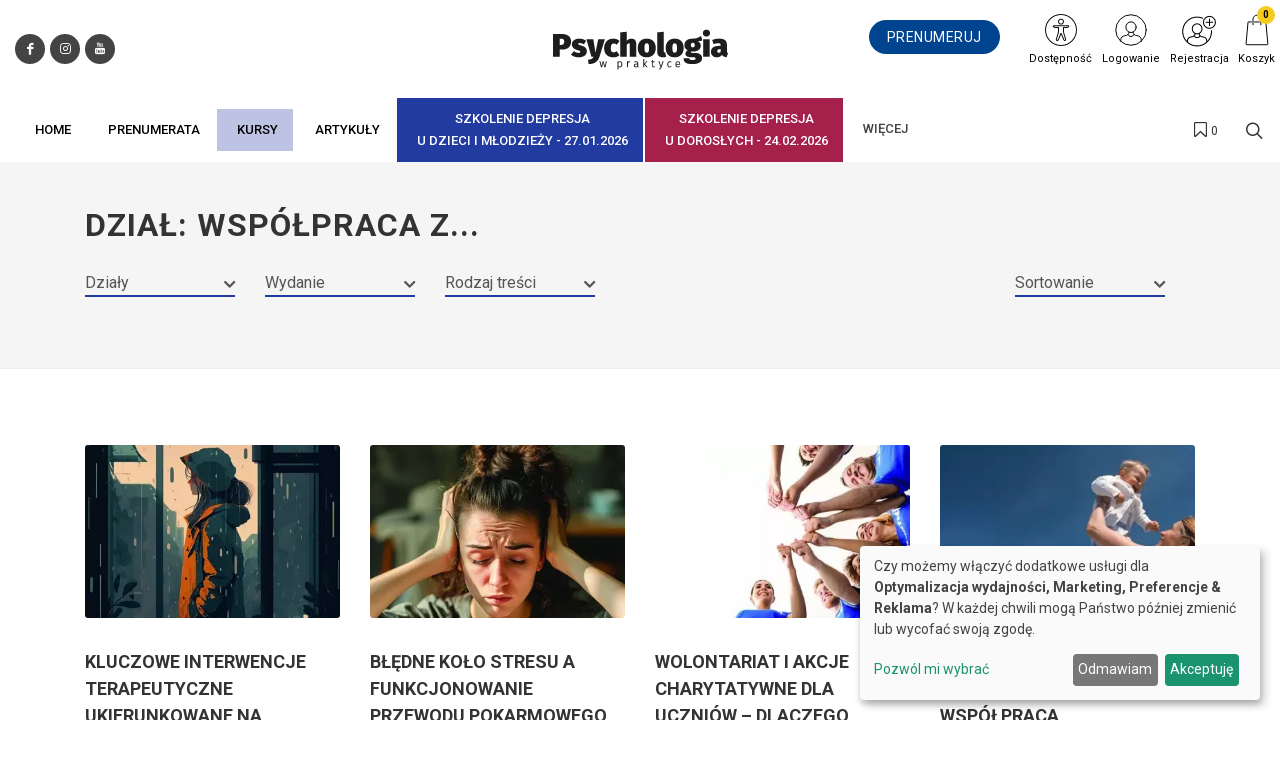

--- FILE ---
content_type: text/html; charset=UTF-8
request_url: https://psychologiawpraktyce.pl/dzial/wspolpraca-z
body_size: 44460
content:
<!DOCTYPE html>
<html lang="pl">
<head>
    <meta charset="UTF-8"/>
    <meta name="viewport" content="width=device-width, initial-scale=1.0">
    <title>Współpraca z...
     - Czasopismo Psychologia w praktyce | portal psychologiczny dla psychologów oraz psychoterapeutów</title>
    <meta name="keywords" content="">
    <meta name="description" content="Psychologia w Praktyce to czasopismo dla psychologów i psychoterapeutów dzieci i dorosłych. Przybliżamy nowatorskie rozwiązania badawcze, diagnostyczne i terapeutyczne.">
            <script>
    function wcagGetCookie(name) {
        let nameEQ = name + "=";
        let ca = document.cookie.split(';');
        for(let i=0; i < ca.length; i++) {
            let c = ca[i];
            while (c.charAt(0)==' ') c = c.substring(1,c.length);
            if (c.indexOf(nameEQ) == 0) return c.substring(nameEQ.length,c.length);
        }
        return null;
    }

    function wcagApplyInitialState() {
        var fontSizes = ['fsize70','fsize80','fsize90','fsize100','fsize110','fsize120','fsize130'];
        var fontSizeCookie = wcagGetCookie('jm-font-size');
        document.documentElement.classList.remove(...fontSizes);
        if (fontSizeCookie) {
            var count = parseInt(fontSizeCookie, 10);
            if (fontSizes.includes('fsize' + count)) {
                document.documentElement.classList.add('fsize' + count);
            }
        }

        var contrastClasses = ['night', 'highcontrast', 'highcontrast2', 'highcontrast3'];
        var contrastCookie = wcagGetCookie('contrast');

        document.documentElement.classList.remove(...contrastClasses);
        if (contrastCookie && contrastClasses.includes(contrastCookie)) {
            document.documentElement.classList.add(contrastCookie);
        }
    }
    document.addEventListener('DOMContentLoaded', wcagApplyInitialState);
</script>    
        <script defer type="text/javascript" src="/config.js"></script><script defer type="text/javascript" src="https://klaro.e-firma.pl/klaro.js"></script><meta name="facebook-domain-verification" content="myd2wsb289ehy1p2bhwcropqrv07dk" />
<style>.async-hide { opacity: 0 !important}</style>
<script>(function(a,s,y,n,c,h,i,d,e){s.className+=' '+y;h.start=1*new Date;
h.end=i=function(){s.className=s.className.replace(RegExp(' ?'+y),'')};
(a[n]=a[n]||[]).hide=h;setTimeout(function(){i();h.end=null},c);h.timeout=c;
})(window,document.documentElement,'async-hide','dataLayer',4000,
{'GTM-52F67K5':true});</script>

<script>(function(w,d,t,r,u){var f,n,i;w[u]=w[u]||[],f=function(){var o={ti:"187190036", enableAutoSpaTracking: true};o.q=w[u],w[u]=new UET(o),w[u].push("pageLoad")},n=d.createElement(t),n.src=r,n.async=1,n.onload=n.onreadystatechange=function(){var s=this.readyState;s&&s!=="loaded"&&s!=="complete"||(f(),n.onload=n.onreadystatechange=null)},i=d.getElementsByTagName(t)[0],i.parentNode.insertBefore(n,i)})(window,document,"script","//bat.bing.com/bat.js","uetq");</script>

<link href="https://fonts.googleapis.com/css?family=Source+Sans+Pro:300,300i,400,400i,700,700i&subset=latin-ext" rel="stylesheet" type="text/css">
<link href="https://use.fontawesome.com/releases/v5.0.7/css/all.css" rel="stylesheet">
<meta name="google-site-verification" content="dbiH--kLcPhcj6pH7wwF07Sgx-CqSdrdfQVF61_nCr8" />

<!-- Google Tag Manager -->
<script>(function(w,d,s,l,i){w[l]=w[l]||[];w[l].push({'gtm.start':
new Date().getTime(),event:'gtm.js'});var f=d.getElementsByTagName(s)[0],
j=d.createElement(s),dl=l!='dataLayer'?'&l='+l:'';j.async=true;j.src=
'https://www.googletagmanager.com/gtm.js?id='+i+dl;f.parentNode.insertBefore(j,f);
})(window,document,'script','dataLayer','GTM-52F67K5');</script>
<!-- End Google Tag Manager -->
<script type="text/javascript">
    (function(c,l,a,r,i,t,y){
        c[a]=c[a]||function(){(c[a].q=c[a].q||[]).push(arguments)};
        t=l.createElement(r);t.async=1;t.src="https://www.clarity.ms/tag/"+i;
        y=l.getElementsByTagName(r)[0];y.parentNode.insertBefore(t,y);
    })(window, document, "clarity", "script", "qidt2qqdci");
</script>
<!-- Google tag (gtag.js) -->
<script async src="https://www.googletagmanager.com/gtag/js?id=G-4LS11YWMQY"></script>
<script>
  window.dataLayer = window.dataLayer || [];
  function gtag(){dataLayer.push(arguments);}
  gtag('js', new Date());

  gtag('config', 'G-4LS11YWMQY');
  gtag('config', 'G-LQLY2TX3N0'); //rollup ID
</script>


<!-- Hotjar Tracking Code for https://psychologiawpraktyce.pl/ -->
<script>
    (function(h,o,t,j,a,r){
        h.hj=h.hj||function(){(h.hj.q=h.hj.q||[]).push(arguments)};
        h._hjSettings={hjid:5212970,hjsv:6};
        a=o.getElementsByTagName('head')[0];
        r=o.createElement('script');r.async=1;
        r.src=t+h._hjSettings.hjid+j+h._hjSettings.hjsv;
        a.appendChild(r);
    })(window,document,'https://static.hotjar.com/c/hotjar-','.js?sv=');
</script>


<!-- Obsługa parametrów UTM dla Matomo -->
<script>
(function() {
    // Pobierz parametry z URL
    var urlParams = new URLSearchParams(window.location.search);
    
    // Inicjalizacja _paq, jeśli jeszcze nie istnieje
    var _paq = window._paq = window._paq || [];
    
    // Sprawdź i ustaw wymiary dla każdego parametru UTM
    var utm_market = urlParams.get('utm_market');
    if (utm_market !== null && utm_market !== '') {
        _paq.push(['setCustomDimension', 1, utm_market]);

    }
    
    var utm_channel = urlParams.get('utm_channel');
    if (utm_channel !== null && utm_channel !== '') {
        _paq.push(['setCustomDimension', 2, utm_channel]);

    }
    
    var utm_stage = urlParams.get('utm_stage');
    if (utm_stage !== null && utm_stage !== '') {
        _paq.push(['setCustomDimension', 3, utm_stage]);

    }
    
    var utm_cohort = urlParams.get('utm_cohort');
    if (utm_cohort !== null && utm_cohort !== '') {
        _paq.push(['setCustomDimension', 4, utm_cohort]);

    }
    
    var utm_goal = urlParams.get('utm_goal');
    if (utm_goal !== null && utm_goal !== '') {
        _paq.push(['setCustomDimension', 5, utm_goal]);

    }
})();
</script>
<!-- Koniec obsługi parametrów UTM -->
<!-- Obsługa parametrów UTM dla Matomo -->
<script>
(function() {
    var urlParams = new URLSearchParams(window.location.search);
    var _paq = window._paq = window._paq || [];

    var utm_market = urlParams.get('utm_market');
    if (utm_market !== null && utm_market !== '') {
        _paq.push(['setCustomDimension', 1, utm_market]);
    }

    var utm_channel = urlParams.get('utm_channel');
    if (utm_channel !== null && utm_channel !== '') {
        _paq.push(['setCustomDimension', 2, utm_channel]);
    }

    var utm_stage = urlParams.get('utm_stage');
    if (utm_stage !== null && utm_stage !== '') {
        _paq.push(['setCustomDimension', 3, utm_stage]);
    }

    var utm_cohort = urlParams.get('utm_cohort');
    if (utm_cohort !== null && utm_cohort !== '') {
        _paq.push(['setCustomDimension', 4, utm_cohort]);
    }

    var utm_goal = urlParams.get('utm_goal');
    if (utm_goal !== null && utm_goal !== '') {
        _paq.push(['setCustomDimension', 5, utm_goal]);
    }

    var utm_variant = urlParams.get('utm_variant');
    if (utm_variant !== null && utm_variant !== '') {
        _paq.push(['setCustomDimension', 6, utm_variant]);
    }
})();
</script>
<!-- Koniec obsługi parametrów UTM -->
<!-- Matomo -->
<script>
  var _paq = window._paq = window._paq || [];
  /* tracker methods like "setCustomDimension" should be called before "trackPageView" */
  _paq.push(["setExcludedQueryParams", ["a","f","c","chc","A","F","C","CHC","Chc","fbclid","promo","g","timeZoneId","smclient","smlid","smconv","coupon","prod","infoline"]]);
  _paq.push(['trackPageView']);
  _paq.push(['enableLinkTracking']);
  (function() {
    var u="//matomo.e-firma.pl/";
    _paq.push(['setTrackerUrl', u+'matomo.php']);
    _paq.push(['setSiteId', '39']);
    var d=document, g=d.createElement('script'), s=d.getElementsByTagName('script')[0];
    g.async=true; g.src=u+'matomo.js'; s.parentNode.insertBefore(g,s);
  })();
</script>
<!-- End Matomo Code -->

<script>
// Konfiguracja popupów
window.popupConfig = [
  {
    "imageUrl": "https://forumlogopedy.pl/media/cache/resolve/origin/uploads/687/768/6877686ce6a6d091016943.webp", // link do grafiki
    "linkUrl": "https://psychologiawpraktyce.pl/prenumerata?a=167259/1&f=sm_display&c=null&chc=popup", // URL docelowy
    "startDate": "2025-07-17", // Data od kiedy popup ma się wyświetlać (opcjonalne)
    "endDate": "2025-07-30",  // Data do kiedy popup ma się wyświetlać (opcjonalne)
  }
];
</script>
            

        
<meta property="og:url" content="https://psychologiawpraktyce.pl/dzial/wspolpraca-z" />
<meta property="og:type" content="website" />
<meta property="og:title" content="Współpraca z..." />
<meta property="og:description" content="Psychologia w Praktyce to czasopismo dla psychologów i psychoterapeutów dzieci i dorosłych. Przybliżamy nowatorskie rozwiązania badawcze, diagnostyczne i terapeutyczne." />
<meta property="og:image" content="https://psychologiawpraktyce.pl/uploads/668/24f/66824f13e810d656475368.svg" />
                                <script>
    function setCookie(cname, cvalue, exdays) {
        var d = new Date();
        d.setTime(d.getTime() + (exdays*24*60*60*1000));
        var expires = "expires="+ d.toUTCString();
        document.cookie = cname + "=" + cvalue + ";" + expires + ";path=/";
    }
    function getCookie(cname) {
        var name = cname + "=";
        var decodedCookie = decodeURIComponent(document.cookie);
        var ca = decodedCookie.split(';');
        for(var i = 0; i <ca.length; i++) {
            var c = ca[i];
            while (c.charAt(0) == ' ') {
                c = c.substring(1);
            }
            if (c.indexOf(name) == 0) {
                return c.substring(name.length, c.length);
            }
        }
        return "";
    }

    function guid() {
        function s4() {
            return Math.floor((1 + Math.random()) * 0x10000)
                .toString(16)
                .substring(1);
        }
        return s4() + s4() + '-' + s4() + '-' + s4() + '-' + s4() + '-' + s4() + s4() + s4();
    }
    var visitorId = null;
    var visitId = null;

    if (getCookie('visitorId') !== "") {
        visitorId = getCookie('visitorId');
    } else {
        visitorId = guid();
        setCookie('visitorId', visitorId, 365);
    }
    if (getCookie('visitId') !== "") {
        visitId = getCookie('visitId');
    } else {
        visitId = guid();
        document.cookie = "visitId=" + visitId + "; expires=0; path=/";
    }

            dataLayerUrl = "https://psychologiawpraktyce.pl/dzial/wspolpraca-z";
    
    window.dataLayer = window.dataLayer || [];
    window.dataLayer.push({
        'url': 'https://psychologiawpraktyce.pl/dzial/wspolpraca-z',        'visitorId': '',
        'visitId': '',
        'customerId': undefined,
        'loginStatus': 'wylogowany',
        'userType': ''
    });
</script>
        <style>
    :root {
            --leadingColor4: #00abee;
        --leadingColor4Hover: #0095cf;
        }
</style>
        <!-- Facebook Pixel Code -->
    <script>
        !function(f,b,e,v,n,t,s)
        {if(f.fbq)return;n=f.fbq=function(){n.callMethod?
            n.callMethod.apply(n,arguments):n.queue.push(arguments)};
            if(!f._fbq)f._fbq=n;n.push=n;n.loaded=!0;n.version='2.0';
            n.queue=[];t=b.createElement(e);t.async=!0;
            t.src=v;s=b.getElementsByTagName(e)[0];
            s.parentNode.insertBefore(t,s)}(window, document,'script',
            'https://connect.facebook.net/en_US/fbevents.js');
        fbq('init', '248348606754757');

                    fbq('track', 'PageView');
            </script>
    <noscript>
        <img height="1" width="1" style="display:none" src="https://www.facebook.com/tr?id=248348606754757&ev=PageView&noscript=1"/>
    </noscript>
    <!-- End Facebook Pixel Code -->

    <link href="https://fonts.googleapis.com/css?family=Roboto:300,400,500,700&subset=latin,latin-ext" rel="stylesheet">
    <link href="https://fonts.googleapis.com/css?family=Roboto:300,400,500,700&subset=latin,latin-ext"
          rel="stylesheet">
    <link href="https://fonts.googleapis.com/css?family=Lato:300,300i,400,400i,700,700i&amp;subset=latin-ext"
          rel="stylesheet">
    <link href="/css/canvas-vendor.css?v=293" rel="stylesheet">
    <link href="/css/canvas-styles.css?v=293" rel="stylesheet">
    <link href="https://cdn.jsdelivr.net/npm/shikwasa@2.2.1/dist/style.min.css" rel="stylesheet">
    <link href="/css/styles_psychologia-w-praktyce.css?v=293&version=988" rel="stylesheet">
<link rel="icon" type="image/png" href="https://psychologiawpraktyce.pl/media/cache/favicon_32_32/uploads/5a7/1ad/5a71ad7a62e5d845065437.webp?version=988" />

    <meta name="viewport" content="width=device-width, initial-scale=1.0">
<!-- Globalne head -->
<script>
gtag('consent', 'default', {
  'ad_storage': 'denied',
  'ad_user_data': 'denied',
  'ad_personalization': 'denied',
  'analytics_storage': 'denied'
});
</script>
<link rel="manifest" href="/manifest.json">
<link rel="manifest" href="https://files.forum-media.pl/modal/light-modal.min.css">
<script src="https://code.jquery.com/jquery-3.2.1.min.js"></script>
<script src="https://www.gos.e-firma.pl/frontend/js/showPrice.js" defer></script>



<script>
document.addEventListener('DOMContentLoaded', function() {
  // Funkcja do pobierania parametrów z URL
  function getUrlParameter(name) {
    name = name.replace(/[\[]/, '\\[').replace(/[\]]/, '\\]');
    const regex = new RegExp('[\\?&]' + name + '=([^&#]*)');
    const results = regex.exec(location.search);
    return results === null ? '' : decodeURIComponent(results[1].replace(/\+/g, ' '));
  }

  // Funkcja do ustawiania cookies
  function setCookie(name, value, days) {
    const date = new Date();
    date.setTime(date.getTime() + (days * 24 * 60 * 60 * 1000));
    const expires = "expires=" + date.toUTCString();
    document.cookie = name + "=" + encodeURIComponent(value) + ";" + expires + ";path=/;SameSite=Strict";
  }

  // Pobierz parametr urlcoupon z URL
  const couponValue = getUrlParameter('urlcoupon');
  
  // Jeśli parametr istnieje, zapisz go do cookies
  if (couponValue) {
    // Ustaw cookie na 3 dni
    setCookie('urlcoupon', couponValue, 3);
  }
});
</script>

<style>
    /* ---start---bez tego style się posypią */
/* ---end--- */
/*
@font: 'Source Sans Pro', sans-serif !important;
@mainFont: 'Source Sans Pro', sans-serif !important;
*/
.kongres-bg {
  background: #223BA0;
}
.kongres-bg:hover {
  background-color: #ffffff !important;
}
.kongres-bg a {
  text-align: center;
  padding-top: 0px;
  padding-bottom: 0px;
}
.kongres-bg a::after {
  content: "U DZIECI I MŁODZIEŻY - 27.01.2026" !important;
}
.kongres-bg2 {
  background: #a6204c;
}
.kongres-bg2:hover {
  background-color: #ffffff !important;
  color: #004490 !important;
}
.kongres-bg2 a {
  text-align: center;
  padding-top: 0px;
  padding-bottom: 0px;
  color: #ffffff !important;
}
.kongres-bg2 a::after {
  content: "U DOROSŁYCH - 24.02.2026" !important;
}
.kongres-bg3 {
  background: #000;
}
.kongres-bg3:hover {
  background-color: #ffffff !important;
  color: #004490 !important;
}
.kongres-bg3 a {
  text-align: center;
  padding-top: 0px;
  padding-bottom: 0px;
  color: #ffffff !important;
}
.kongres-bg3 a::after {
  content: " I PSYCHOTERAPEUTÓW 25-26.05.2026" !important;
}
/* O CZASOPIŚMIE 2k21 */
#poznaj2k21 {
  font-size: 17px;
  line-height: 22px;
  color: #686868;
}
#poznaj2k21 .shadow {
  -webkit-box-shadow: 2px 5px 15px 2px rgba(14, 95, 186, 0.5);
  box-shadow: 2px 5px 15px 2px rgba(14, 95, 186, 0.5);
}
#poznaj2k21 h4 {
  margin: 10px 0px;
}
#poznaj2k21 .h3-container {
  position: relative;
}
#poznaj2k21 .h3-line {
  height: 8px;
  background-color: #0e5fba;
  width: 50%;
  position: absolute;
  bottom: 10px;
  right: 0px;
  z-index: -1;
}
#poznaj2k21 h3 {
  font-size: 30px;
  line-height: 38px;
  font-weight: 900;
  margin-bottom: 30px;
  text-transform: none !important;
}
#poznaj2k21 h3 span {
  background-color: #ffffff;
  padding: 0px;
  padding-right: 20px;
}
#poznaj2k21 .nopadding {
  padding: 0 !important;
  margin: 0 !important;
}
#poznaj2k21 .genially {
  position: absolute;
  top: 0;
  left: 0;
  width: 100%;
  height: 100%;
}
#poznaj2k21 .magazine-desc {
  margin-bottom: 20px;
}
#poznaj2k21 .magazine-desc b {
  color: #0e5fba;
}
#poznaj2k21 .cta:link,
#poznaj2k21 .cta:visited {
  background-color: #de1c75;
  color: #fff;
  font-weight: 600;
  padding: 18px 30px;
  display: inline-block;
  -webkit-border-radius: 10px;
  -moz-border-radius: 10px;
  border-radius: 10px;
  font-size: 20px;
}
#poznaj2k21 .cta:hover {
  text-decoration: none;
  opacity: 0.95;
}
#poznaj2k21 .clearfix {
  clear: both;
}
#poznaj2k21 .mb10 {
  margin-bottom: 0px;
}
#poznaj2k21 .mb40 {
  margin-bottom: 40px;
}
#poznaj2k21 .stopro {
  max-width: 100%;
}
#poznaj2k21 #opinie {
  margin-bottom: 60px;
}
#poznaj2k21 #opinie .opinie-2k21 {
  display: -webkit-box;
  display: -webkit-flex;
  display: -ms-flexbox;
  display: flex;
  flex-wrap: wrap;
}
#poznaj2k21 #opinie .opinie-2k21 > [class*='col-'] {
  display: flex;
  flex-direction: column;
  position: relative;
}
#poznaj2k21 #opinie .ow-jot-nextBtn,
#poznaj2k21 #opinie .ow-jot-prevBtn {
  position: absolute;
  top: 50%;
  left: 50%;
  transform: translate(-50%, -50%);
  font-size: 40px;
}
#poznaj2k21 #opinie .ow-jot-nextBtn:hover,
#poznaj2k21 #opinie .ow-jot-prevBtn:hover {
  color: #0e5fba;
  cursor: pointer;
}
#poznaj2k21 #opinie .item {
  padding: 10px;
}
#poznaj2k21 #opinie .author-container {
  max-width: 220px;
  padding: 10px;
  margin: auto;
  margin-bottom: 10px;
}
#poznaj2k21 #opinie .author-container:hover {
  padding: 0px;
}
#poznaj2k21 #opinie .author-container:hover .author {
  max-width: 200px;
}
#poznaj2k21 #opinie .author {
  border-radius: 50%;
  overflow: hidden;
  max-width: 180px;
  margin: auto;
  -webkit-box-shadow: 2px 5px 15px 2px rgba(14, 95, 186, 0.5);
  box-shadow: 2px 5px 15px 2px rgba(14, 95, 186, 0.5);
}
#poznaj2k21 .stale-dzialy {
  text-align: left;
}
#poznaj2k21 .stale-dzialy h4 {
  font-weight: bold;
  font-size: 20px;
  line-height: 26px;
  margin-bottom: 8px;
}
#poznaj2k21 .stale-dzialy .unh4 {
  height: 4px;
  background-color: #efefef;
  width: 60%;
  margin-bottom: 8px;
  transition: 500ms ease;
}
#poznaj2k21 .stale-dzialy .stale-dzialy-desc {
  margin-bottom: 10px;
}
#poznaj2k21 .stale-dzialy a:link,
#poznaj2k21 .stale-dzialy a:visited {
  color: #de1c75;
}
#poznaj2k21 .stale-dzialy:hover {
  color: #111;
  -webkit-transition: color 500ms linear;
  -ms-transition: color 500ms linear;
  transition: color 500ms linear;
}
#poznaj2k21 .stale-dzialy:hover h4 {
  color: #111;
  -webkit-transition: color 500ms linear;
  -ms-transition: color 500ms linear;
  transition: color 500ms linear;
}
#poznaj2k21 .stale-dzialy:hover .unh4 {
  background-color: #0e5fba;
  width: 100%;
}
#poznaj2k21 #w-najnowszym .w-najnowszym-columns {
  display: -webkit-box;
  display: -webkit-flex;
  display: -ms-flexbox;
  display: flex;
  flex-wrap: wrap;
}
#poznaj2k21 #w-najnowszym .w-najnowszym-columns > [class*='col-'] {
  display: flex;
  flex-direction: column;
  position: relative;
}
#poznaj2k21 #w-najnowszym .w-najnowszym-bckg {
  background-color: #0e5fba;
  position: absolute;
  width: 100%;
  height: 100%;
  z-index: -1;
  opacity: 0.2;
}
#poznaj2k21 #w-najnowszym .w-najnowszym-cover {
  padding-top: 30px;
  padding-bottom: 30px;
  height: 100%;
}
#poznaj2k21 #w-najnowszym .w-najnowszym-cover img {
  position: absolute;
  top: 50%;
  transform: translateY(-50%);
  left: -60px;
}
#poznaj2k21 #w-najnowszym .temat {
  text-align: left;
}
#poznaj2k21 #w-najnowszym .temat h4 {
  font-weight: bold;
  font-size: 24px;
  line-height: 28px;
  text-transform: none;
}
#poznaj2k21 #w-najnowszym .temat ul {
  padding: 0px;
  padding-left: 20px;
}
#poznaj2k21 #w-najnowszym .temat ul li {
  margin-bottom: 15px;
}
#poznaj2k21 #w-najnowszym .kliknij-cont {
  min-height: 140px;
}
#poznaj2k21 #w-najnowszym .kliknij {
  position: absolute;
  margin-top: -30px;
  margin-left: 130px;
}
#poznaj2k21 #w-najnowszym .kliknij2 {
  display: none;
}
#poznaj2k21 #rowniez .wiecej {
  padding-top: 5px;
}
#poznaj2k21 #rowniez .wiecej a {
  color: #de1c75;
  font-weight: bold;
  font-size: 14px;
}
#poznaj2k21 #rowniez img {
  width: 200px;
  max-width: 100%;
}
#poznaj2k21 #rowniez .rowniez-photo {
  margin-bottom: 20px;
}
#poznaj2k21 .banner-smb div {
  margin-bottom: 40px;
}
@media (max-width: 992px) {
  #poznaj2k21 .cta-center {
    text-align: center;
  }
  #poznaj2k21 #w-najnowszym .w-najnowszym-cover img {
    width: 90%;
    position: relative;
    margin: 0;
    top: 0;
    transform: translateY(0);
    left: 0px;
  }
  #poznaj2k21 #w-najnowszym .cta-center {
    padding-top: 40px;
  }
}
@media (max-width: 700px) {
  #poznaj2k21 .kliknij {
    display: none;
  }
  #poznaj2k21 .kliknij2 {
    display: block !important;
    text-align: center;
    margin: auto;
  }
}
/* O CZASOPIŚMIE 2k21 _ KONIEC */
.konferencja {
  background-color: #004490 !important;
}
.konferencja .menu-link {
  padding-top: 5px !important;
  padding-bottom: 5px !important;
}
.konferencja div {
  color: #fff;
  line-height: 15px;
}
.konferencja div::after {
  display: block;
  content: "26-27.05.2023" !important;
  width: 100%;
  text-align: center;
  font-size: smaller;
  line-height: 15px;
  color: #fff;
}
.konfa {
  background: #004490;
}
.konfa:hover {
  background-color: #ffffff !important;
}
.konfa a {
  text-align: center;
  padding-top: 0px;
  padding-bottom: 0px;
}
.konfa a::after {
  content: "29/09/2023" !important;
}
.konfa2 {
  background: #004490;
}
.konfa2:hover {
  background-color: #ffffff !important;
}
.konfa2 a {
  text-align: center;
  padding-top: 0px;
  padding-bottom: 0px;
}
.konfa2 a::after {
  content: "28/09/2023" !important;
}
.tvn {
  background: url('https://charaktery.eu/media/cache/resolve/origin/uploads/651/2ad/6512adf2759f2294870322.png') center center no-repeat !important;
  min-width: 109px;
}
.tvn a {
  min-height: 60px;
}
#partners_marquee {
  width: 100%;
  max-width: 1106px;
  overflow: hidden;
  text-align: left;
}
#partners_marquee ul {
  margin: 0;
  padding: 0;
  width: 9000px;
}
#partners_marquee ul li {
  display: inline-block;
  width: 200px;
  height: 100px;
  padding: 10px;
  overflow: hidden;
  text-align: center;
}
#partners_marquee ul li img {
  max-width: 100%;
  max-height: 100%;
  filter: gray;
  -webkit-filter: grayscale(1);
  filter: grayscale(1);
  opacity: 0.8;
  filter: alpha(opacity=80);
  -webkit-transition: 0.35s linear;
  /* Safari */
  transition: 0.35s linear;
}
#partners_marquee ul li img:hover {
  -webkit-filter: grayscale(0);
  opacity: 1;
  filter: none;
}
.author-image img {
  width: 64px !important;
  height: 64px !important;
}
.author-image {
  width: 64px !important;
  height: 64px !important;
}
.entry-content p {
  margin: 15px 0 10px 0;
}
.entry-content h2 {
  margin: 20px 0 !important;
}
/*modal przerwa Swiateczna*/
#swModal {
  position: fixed !important;
  display: inline-block;
  width: 0 !important;
  height: !important;
}
#swModal .modal-content {
  width: 100%;
}
#swModal .modal-header {
  background-color: #fff;
}
#swModal .modal-footer {
  background-color: #fff;
}
#swModal .btn-default {
  border: 2px solid #DEDEDE;
}
#swModal .modal-footer {
  padding: 10px 16px;
}
#swModal .modal-body p {
  font-size: 13px !important;
  line-height: 17px !important;
  margin: 0 0 10px;
}
#swModal .modal-dialog {
  position: fixed !important;
  top: auto !important;
  right: auto !important;
  left: auto !important;
  bottom: 0px !important;
  margin: 0 !important;
  padding: 0 !important;
  width: 100% !important;
}
@media (max-width: 991px) {
  .navbar .navbar-toggler {
    display: block !important;
  }
}
@media (min-width: 576px) {
  .modal-dialog {
    max-width: 100% !important;
  }
}
/*modal przerwa Swiateczna END*/
.cart-advert-message img {
  max-width: 25px;
}
/* BANNERY */
@media only screen and (max-width: 576px) {
  .desktop-sm {
    display: none;
  }
  .auto-pr-block__desktop {
    display: none;
  }
}
@media only screen and (min-width: 577px) {
  .mobile-sm {
    display: none;
  }
  .auto-pr-block__mobile {
    display: none;
  }
}
/*  Karuzela */
.carousel {
  margin-left: 15%;
  margin-right: 15%;
}
.releases_new .lazy-image {
  box-shadow: none;
}
ul.slides {
  display: block;
  position: relative;
  height: 110px;
  margin: 0;
  padding: 0;
  overflow: hidden;
  list-style: none;
}
.slides * {
  user-select: none;
  -ms-user-select: none;
  -moz-user-select: none;
  -khtml-user-select: none;
  -webkit-user-select: none;
  -webkit-touch-callout: none;
}
ul.slides input {
  display: none;
}
.slide-container {
  display: block;
}
.slide-image {
  display: block;
  position: absolute;
  width: 100%;
  height: 100%;
  top: 0;
  opacity: 0;
  transition: all 0.7s ease-in-out;
}
.slide-image img {
  width: auto;
  min-width: 100%;
  height: 100%;
}
.carousel-controls {
  position: absolute;
  top: 0;
  left: 0;
  right: 0;
  z-index: 999;
  font-size: 100px;
  line-height: 110px;
  color: #fff;
}
.carousel-controls label {
  display: none;
  position: absolute;
  padding: 0 20px;
  opacity: 0;
  transition: opacity .2s;
  cursor: pointer;
}
.slide-image:hover + .carousel-controls label {
  opacity: 0.5;
}
.carousel-controls label:hover {
  opacity: 1;
}
.carousel-controls .prev-slide {
  width: 49%;
  text-align: left;
  left: 0;
}
.carousel-controls .next-slide {
  width: 49%;
  text-align: right;
  right: 0;
}
.carousel-dots {
  position: absolute;
  left: 0;
  right: 0;
  bottom: 0px;
  z-index: 999;
  text-align: center;
}
.carousel-dots .carousel-dot {
  display: inline-block;
  width: 12px;
  height: 12px;
  border-radius: 50%;
  background-color: #fff;
  opacity: 0.5;
  margin: 10px;
}
input:checked + .slide-container .slide-image {
  opacity: 1;
  transform: scale(1);
  transition: opacity 1s ease-in-out;
}
input:checked + .slide-container .carousel-controls label {
  display: block;
}
input#img-1:checked ~ .carousel-dots label#img-dot-1,
input#img-2:checked ~ .carousel-dots label#img-dot-2,
input#img-3:checked ~ .carousel-dots label#img-dot-3,
input#img-4:checked ~ .carousel-dots label#img-dot-4,
input#img-5:checked ~ .carousel-dots label#img-dot-5,
input#img-6:checked ~ .carousel-dots label#img-dot-6 {
  opacity: 1;
}
input:checked + .slide-container .nav label {
  display: block;
}
.sep-txt {
  position: relative;
  font-size: 0.7em;
  line-height: 1;
  font-weight: 300;
  color: #888888;
  letter-spacing: 5px;
  margin-top: 25px;
}
.sep-txt span:before,
.sep-txt span:after {
  content: '';
  height: 1px;
  width: 15%;
  display: inline-block;
  margin: 0 1%;
  background-color: #888888;
  position: relative;
  top: -6px;
}
/*  Karuzela - koniec */
html {
  scroll-behavior: smooth;
}
.spoiler {
  display: none;
}
.release-description-container {
  font-size: 16px;
}
.ratypu {
  display: none;
}
h1.heading-1 {
  visibility: hidden;
}
.new-filters__header {
  background: #ffffff;
}
.new-filters__column-name {
  color: #dedede;
  height: 20px;
  font-size: 12px;
  padding: 16px 10px;
}
.new-filters__name {
  padding: 6px 10px 5px;
}
.heading-1 {
  visibility: hidden;
}
.bannersm-ocz {
  text-align: center !important;
  padding-bottom: 25px;
}
/* 

.block .article .text .post-link .title {
    height: 2.4em;
    overflow: hidden;
}  

*/
.file-page__download-button {
  font-size: 25px;
  font-weight: normal;
}
.file-page__download-section {
  padding: 10px !important;
}
label input[type=radio] ~ i.fa.fa-circle-o {
  color: #004490 "!important";
  margin-right: 3px;
}
.file-page__download-section .btn-group > .btn:first-child:not(:last-child):not(.dropdown-toggle) {
  padding-left: 32%;
}
.file-page__download-section.btn-group > .btn:not(:first-child):not(:last-child):not(.dropdown-toggle) {
  padding-left: 32%;
}
label input[type="radio"]:checked ~ i.fa.fa-dot-circle-o {
  margin-right: 3px;
}
.file-page__download-button {
  margin-top: 15px;
}
.box-login {
  display: block;
  margin: 10px;
}
.box-title {
  text-align: center;
  font-size: 18px;
  padding: 0px;
  margin: 0px;
}
.box-title1 {
  text-align: center;
  font-size: 18px;
  padding: 5px 0px 15px 0px;
  margin: 0px;
}
.box-title2 {
  text-align: center;
  font-size: 18px;
  padding: 20px 0px 5px 0px;
  margin: 0px;
}
.box-access {
  background-color: #FAFAFA;
  margin: 0px;
  padding: 28px 0px;
}
input access-btn {
  width: 220px;
}
.access-btn {
  width: 220px;
  font-size: 19px;
  position: relative;
  margin: 0 auto;
  display: block;
  padding: 5px 20px;
  overflow: hidden;
  outline: none;
  background-color: #fff;
  color: #004490;
  text-transform: uppercase;
  border: 2px solid #004490;
}
.access-btn:hover {
  background-color: #004490;
  color: #fff;
}
/*
.file-page__download-section .access-btn a:hover, a:visited{
     color:@mainColor;
     decoration: none;}
*/
.prenumerata {
  decoration: none;
}
.file-page__download-container .breadcrumbs {
  text-align: right;
  font-size: 15px;
  padding-bottom: 20px;
}
.breadcrumbs__item {
  font-size: 15px;
}
.pay-wall-box {
  padding: 0px;
}
.file-page__download-section {
  padding: 0px;
}
.access-btn-sing-in {
  font-size: 19px;
  position: relative;
  margin: 0 auto;
  display: block;
  padding: 0px;
  overflow: hidden;
  outline: none;
  background-color: #fafafa;
  color: #004490;
  text-transform: uppercase;
  border: 0;
}
.access-btn-sing-in:hover {
  font-weight: bold;
}
.box-access-buy {
  background-color: #fafafa;
}
label input[type=radio] ~ i.fa.fa-circle-o {
  color: #004490;
  margin-right: 3px;
}
@media screen and (max-width: 900px) {
  .social-menu {
    display: none;
  }
}
.bannersm {
  padding: 10px 0;
  text-align: center !important;
}
@media (max-width: 480px) {
  .authors-block .author {
    width: calc(50%) !important;
  }
}
@media (max-width: 992px) {
  .authors-block .author {
    width: calc(25%) !important;
  }
}
/*! Raty */
.ratypu {
  font-size: 18px;
}
.ratypu a {
  color: #EC681B !important;
}
/*! Raty KONIEC */
.spoiler {
  /*--------------------------------
        Major styles begin
--------------------------------*/
  /*--------------------------------
         end Major styles
--------------------------------*/
}
.spoiler__content {
  display: none;
}
input:checked ~ .spoiler__content {
  display: block;
}
.spoiler > input {
  display: none;
}
.spoiler > label {
  display: block;
  box-sizing: border-box;
  padding: 10px;
  cursor: pointer;
  border: 1px dotted grey;
  font-size: 18px;
  color: #ec681b;
}
input:checked + label > .spoiler__text:before {
  content: attr(data-text);
  letter-spacing: 2px;
}
input:not(checked) + label > .spoiler__text:before {
  content: attr(data-text);
  letter-spacing: 2px;
}
.spoiler__icon {
  float: right;
}
input:not(checked) + label > .spoiler__icon:after {
  content: "↴";
  transform: rotate(180deg);
}
input:checked + label > .spoiler__icon {
  transform: rotate(180deg);
}
.spoiler__content {
  padding: 5px 35px 15px 35px;
  background-color: #f9f9f9;
  line-height: 26px;
  font-family: inherit;
  font-size: 16px;
  text-align: left;
}
.release-listing__number {
  color: #4a4a4a;
  text-align: right;
  font-size: 18px;
  font-weight: 500;
  margin-bottom: 1px;
}
header .navbar-default .navbar-nav > li > a {
  font-family: "Roboto" !important;
}
header .search-form .btn {
  color: #004490 !important;
}
#footer .footer {
  font-size: 14px !important;
  line-height: 26px !important;
  font-family: "Roboto" !important;
}
/* banery */
@media only screen and (max-width: 477px) {
  img.baner-mobile {
    display: block;
  }
  img.baner-desktop {
    display: none;
  }
}
@media only screen and (min-width: 478px) {
  img.baner-mobile {
    display: none;
  }
  img.baner-desktop {
    display: block;
  }
}
/* LP */
.lp_mobile {
  display: block;
}
@media (max-width: 478px) {
  .lp_mobile {
    display: block;
  }
  .lp_desktop {
    display: none;
  }
}
.circle-image {
  width: 12vh;
  height: 12vh;
}
.publication {
  color: #484848;
  font-size: 16px;
}
.buy-now {
  background: #0e5fba;
  color: #fff;
  text-transform: uppercase;
  padding: 6px 30px;
  margin-bottom: 4px;
  border-radius: 4px;
  display: inline-block;
  outline: none;
  border: none;
  font-size: large;
}
.product-price-net {
  font-size: x-large;
}
.product-price-gross {
  font-size: medium;
  color: #757575;
}
.author-description p {
  margin: 0px;
}
.publication {
  line-height: 160%;
  font-size: 18px;
}
.h5,
h5 {
  font-size: 18px;
  padding-top: 30px;
}
div.auto-pr-block {
  text-align: center !important;
}
.logo-flex img {
  -moz-transition: all 0.3s;
  -webkit-transition: all 0.3s;
  transition: all 0.3s ease-in-out;
}
.logo-flex:hover img {
  transform: scale(0.9, 0.9);
}
article .content {
  line-height: 30px;
}
/* przycisk pomocy BOK */
button.customer-service-entry-button {
  background: none;
  border: none;
  transform: scale(0.85);
  transition: all ease-out 0.2s;
}
@media (max-width: 767px) {
  button.customer-service-entry-button {
    right: auto;
    left: 30px;
  }
}
button.customer-service-entry-button:hover {
  transform: scale(1);
}
button.customer-service-entry-button svg {
  margin: auto;
  background-color: rgba(128, 128, 128, 0.5);
  border-radius: 50%;
  transition: all ease-out 0.2s;
}
button.customer-service-entry-button span {
  color: #ffffff;
  padding: 0 2px;
  border-radius: 3px;
  font-weight: 700;
  box-shadow: inset 0 0 20px -2px rgba(128, 128, 128, 0.9);
  position: relative;
  top: -10px;
  transition: all ease-out 0.2s;
}
button.customer-service-entry-button:hover svg {
  background-color: rgba(255, 0, 0, 0.7);
}
button.customer-service-entry-button:hover span {
  box-shadow: inset 0 0 20px 2px #ff0000;
}
/* END --- przycisk pomocy BOK --- END */
.odnawialna-cena-strike {
  display: none;
}
/* 
        podstrona /prenumerata
        BOX: W nadchodzącym numerze
      */
.expandable-box {
  box-shadow: 0 4px 8px 0 rgba(0, 0, 0, 0.2);
  border-radius: 4px;
  border: 1px solid rgba(0, 0, 0, 0.1);
  margin: 24px auto 48px;
}
.expandable-box__header {
  text-transform: none;
  line-height: 1.2;
  color: #fff;
  background: #004996;
  padding: 24px;
  font-size: 24px;
  text-align: center;
  position: relative;
  display: flex;
  align-items: center;
  justify-content: center;
  flex-direction: column;
}
.expandable-box__header h2 {
  margin: 0 auto 1rem!important;
  font-size: inherit;
  color: inherit;
  text-transform: none;
}
.expandable-box__header small {
  position: relative;
  font-size: 14px;
  opacity: 1;
  transition: 0.2s all ease-in-out;
}
.expandable-box__button {
  background: #004996;
  border: none;
  border-radius: 4px;
  display: inline-flex;
  justify-content: center;
  align-items: center;
  width: 48px;
  height: 48px;
  position: absolute;
  bottom: -16px;
  margin: auto;
  padding: 12px 0 0 12px;
  transform: rotate(45deg);
  transform-origin: 50% 50%;
  transition: all 0.2s ease-in-out;
  box-shadow: 0.8rem 0.8rem 1.2rem -0.8rem rgba(0, 0, 0, 0.6);
}
.expandable-box__button svg {
  transform: rotate(-45deg);
}
.expandable-box__button:hover {
  padding: 16px 0 0 16px;
}
.expandable-box__button:focus-visible {
  outline: none;
  box-shadow: 0.5rem 0.5rem 0.1rem -0.2rem #e95166;
}
.active .expandable-box__button {
  transform: rotate(45deg) scale(-1);
  box-shadow: none;
  padding: 0 4px 4px 0;
  bottom: -12px;
  height: 24px;
  width: 24px;
  background: #fff;
}
.active .expandable-box__button {
  color: var(--litepicker-multiselect-is-selected-color-bg, #3363ab);
  border-radius: 0 0 4px 0;
}
.incoming-box.active button.incoming-expand:hover {
  padding: 0;
}
.active .expandable-box__header small {
  opacity: 0;
  max-height: 0;
  overflow: hidden;
  line-height: 0;
  height: 0;
  font-size: 1px;
}
.expandable-box__body {
  max-height: 0px;
  padding: 0;
  transition: 0.4s ease-in-out all;
  font-size: 18px;
  padding: 0 24px;
  opacity: 0;
  overflow: hidden;
}
.active .expandable-box__body {
  max-height: 10000px;
  padding: 32px 24px 24px;
  opacity: 1;
}
.expandable-box [data-target]:hover {
  cursor: pointer;
}
.expandable-box__list {
  font-size: inherit;
  text-align: left;
}
.expandable-box__list > li {
  margin-bottom: 1em;
}
/* 
        --- END ---
            BOX: W nadchodzącym numerze
        --- END ---
      */
.entry-lead {
  font-size: 20px;
  font-weight: 500;
}
/* 
        --- START CKEditor style---
    */
.simplebox {
  background: #f3f9ff;
  color: #000;
  padding: 20px 25px;
  border-radius: 5px;
}
h2.simplebox-title {
  color: #000;
  padding-bottom: 10px;
  font-family: "Roboto";
  border-bottom: 4px solid #004490;
  line-height: 1.2;
}
h2 {
  margin: 0 0 20px 0!important;
}
.simplebox-content ul,
.simplebox-content ol {
  padding-left: 20px;
}
.article__content ul {
  margin-left: 30px;
}
.article__content ol {
  margin-left: 30px;
}
.entry-content ul {
  margin-left: 30px;
}
.entry-content ol {
  margin-left: 30px;
}
table p {
  margin-bottom: 0;
}
.table td,
.table th {
  padding: 1rem;
}
.content-table thead tr {
  background: #004490 !important;
}
.content-table tr:nth-child(even) {
  background: #f3f9ff;
}
.content-table tr:nth-child(odd) {
  background: #FFF;
}
.content-table thead p {
  color: #fff;
}
#content p {
  line-height: 1.5 !important;
}
table.content-table {
  background-color: #fff;
  border-right: none;
  border-bottom: none;
  border-left: none;
  border-top: none !important;
  box-shadow: 0px 2px 14px 6px #eaeaea;
  -moz-box-shadow: 0px 2px 14px 6px #eaeaea;
  -webkit-box-shadow: 0px 2px 14px 6px #eaeaea;
  -o-box-shadow: 0px 2px 14px 6px #eaeaea;
  -ms-box-shadow: 0px 2px 14px 6px #eaeaea;
  margin-top: 25px;
  margin-bottom: 25px;
}
blockquote {
  border-left: 4px solid #004490;
  position: relative;
  padding-left: 20px !important;
}
blockquote::before {
  font-family: font-icons;
  speak: none;
  font-style: normal;
  font-weight: 400;
  font-variant: normal;
  content: "\e7ad";
  position: absolute;
  width: 48px;
  height: 48px;
  line-height: 48px;
  font-size: 42px;
  top: 0;
  left: 0;
  color: #f3f9ff;
  padding-left: 15px;
}
blockquote p {
  position: relative;
  padding-top: 8px;
  padding-left: 25px;
}
/* 
        --- END CKEditor style---
    */
.datacanvas {
  display: none;
}
dd,
dl,
dt,
li,
ol,
ul {
  margin: 0;
  padding: 0 0 0 5px;
}
#page-title {
  padding: 1.3rem 0 !important;
}
@media (min-width: 992px) {
  .sub-menu-container.menu-pos-invert {
    width: 234px !important;
  }
}
.grid-inner {
  align-items: flex-start !important;
}
.grid-inner .entry-image {
  padding-top: 10px;
}
.grid-inner .entry-meta .post-title {
  margin-top: 0 !important;
}
.cart-help-toggle {
  align-items: center;
}
#logo img {
  height: auto !important;
}
#newFilters #page-title p {
  margin: 20px 0 10px;
}
.cart-complementary-item .text-container {
  overflow: hidden;
}
.js-popup-container {
  position: fixed;
  z-index: 9999;
  box-shadow: 0 4px 15px rgba(0, 0, 0, 0.2);
  border-radius: 8px;
  background-color: #fff;
  overflow: hidden;
  opacity: 0;
  transform: scale(0.95) translate(-50%, -50%);
  transition: opacity 0.3s ease, transform 0.3s ease;
}
.js-popup-container.js-popup-visible {
  opacity: 1;
  transform: scale(1) translate(-50%, -50%);
}
.js-popup-container.js-popup-closing {
  opacity: 0;
  transform: scale(0.95) translate(-50%, -50%);
}
.js-popup-close-btn {
  position: absolute;
  top: 5px;
  right: 5px;
  width: 25px;
  height: 25px;
  background-color: rgba(0, 0, 0, 0.3);
  color: #fff;
  border-radius: 50%;
  display: flex;
  align-items: center;
  justify-content: center;
  font-size: 18px;
  line-height: 1;
  cursor: pointer;
  z-index: 2;
}
.js-popup-image {
  display: block;
  max-width: 100%;
  height: auto;
}
html {
  font-size: 16px !important;
}
.przemyslnik a {
  color: #1a7d4a;
}
@media only screen and (max-width: 576px) {
  .desktop-sm {
    display: none;
  }
}
@media only screen and (min-width: 577px) {
  .mobile-sm {
    display: none;
  }
}
.article.article-post-type ul {
  padding-left: 20px;
}
.releases_new .m40 {
  margin: 40px 0 0!important;
}
#portfolio-navigation a:hover,
.breadcrumb a:hover,
.btn-link,
.comment-content .comment-author a:hover,
.dark #portfolio-navigation a:hover,
.dark .breadcrumb a:hover,
.dark .entry-title h2 a:hover,
.dark .entry-title h3 a:hover,
.dark .entry-title h4 a:hover,
.dark .menu-item.current > .menu-link,
.dark .menu-item:hover > .menu-link,
.dark .portfolio-desc h3 a:hover,
.dark .product-price ins,
.dark .product-title h3 a:hover,
.dark .single-product .product-title h2 a:hover,
.dark .tab-nav-lg li.ui-tabs-active a,
.dark .top-cart-item-desc a:hover,
.entry-title h2 a:hover,
.entry-title h3 a:hover,
.entry-title h4 a:hover,
.fbox-border .fbox-icon i,
.fbox-border .fbox-icon img,
.fbox-plain .fbox-icon i,
.fbox-plain .fbox-icon img,
.portfolio-desc h3 a:hover,
.post-timeline .entry:hover .entry-timeline,
.post-timeline .entry:hover .timeline-divider,
.process-steps li.active h5,
.process-steps li.ui-tabs-active h5,
.product-price ins,
.product-title h3 a:hover,
.single-product .product-price,
.single-product .product-title h2 a:hover,
.tab-nav-lg li.ui-tabs-active a,
.team-title span,
.top-cart-action .top-checkout-price,
.top-cart-item-desc a:hover,
a,
h1 > span:not(.nocolor):not(.badge),
h2 > span:not(.nocolor):not(.badge),
h3 > span:not(.nocolor):not(.badge),
h4 > span:not(.nocolor):not(.badge),
h5 > span:not(.nocolor):not(.badge),
h6 > span:not(.nocolor):not(.badge) {
  color: #004490;
}
.bookcases__sub-heading {
  display: none;
}
.text-prenumeruj {
  background-color: #004490;
  padding: 5px 10px;
  margin: 0;
  border-radius: 20px;
}
.text-prenumeruj a:hover {
  color: #fff !important;
}
.text-prenumeruj:hover {
  background-color: #000;
}
.text-prenumeruj a {
  padding: 8px;
  margin: 0;
  color: #fff;
  font-size: 14px;
  letter-spacing: 0.5px;
  border-radius: 20px;
}
.author-image img {
  width: 120px !important;
  height: 120px !important;
}
@media (min-width: 992px) {
  .header-row {
    max-width: 1320px;
    margin: 0 auto;
  }
}
.releases_new .navigation a {
  color: #004490 !important;
}
.releases_new .categoty-name {
  color: #004490 !important;
  padding-top: 15px;
}
::selection {
  background: #004490 !important;
}
.categoty-name:after {
  background-color: #004490 !important;
}
h3 {
  margin-top: 0 !important;
}
.psycho-bg > .menu-link:hover {
  color: #fff !important;
}
.menu-link {
  font-size: 13px !important;
}
.dark {
  background-color: #333333 !important;
}
.release-listing__btn-outer {
  background-color: #000;
  padding: 8px;
  border-radius: 20px;
}
.release-listing__btn-outer a {
  color: #fff;
}
@media (min-width: 992px) {
  .header-size-sm .menu-container > .menu-item > .menu-link {
    padding-top: 10px;
    padding-bottom: 10px;
  }
}
header .navbar-default .navbar-nav > li > a:after {
  position: absolute;
  color: #00BCD4 !important;
  right: 0;
  content: "";
}
header .navbar-default .navbar-nav > li > a:after {
  position: absolute;
  color: #171929 !important;
  right: 0;
  content: "";
}
.prenumerata a {
  color: #004490 !important;
}
.audioplayer-box {
  margin-top: 35px;
  margin-bottom: 35px;
  background: #f7f7f7;
  text-align: center;
  border-radius: 7px;
  border: 1px solid #e6e6e6;
}
.audioplayer-title {
  letter-spacing: .2rem;
  margin: 3rem;
  font-size: x-large;
}
.audioplayer {
  display: block;
  float: inline;
  margin: 1rem;
  position: relative;
  width: 100%;
}
article .content {
  font-size: 18px;
}
p::selection {
  color: #ffffff;
  background: #004490;
}
p::-moz-selection {
  color: #ffffff;
  background: #004490;
}
h3 {
  margin-top: 30px;
  font-weight: 600;
}
article .article-lead {
  font-size: 20px;
  font-weight: 700;
  font-family: "Roboto";
}
article .content aside {
  color: #848484;
  font-size: 16px;
}
.owl-theme .owl-nav [class*="owl-"] {
  background: #fff;
}
.block .article .text .post-link .title {
  line-height: 1.2;
  overflow: hidden;
  text-overflow: ellipsis;
  display: -webkit-box;
  -webkit-box-orient: vertical;
  -webkit-line-clamp: 2;
  line-height: 1.4;
  max-height: 2.8;
}
.fix {
  margin-top: 25px;
}
.releases .cover img {
  background: #fff;
}
article .content blockquote {
  margin: 60px 0;
}
header .navbar-default .navbar-nav > li > a {
  font-size: 14px;
  font-weight: 900;
  color: #000000;
  letter-spacing: 0.1em;
}
.block {
  padding: 40px 0;
}
.block .article .text .title {
  font-weight: 400;
  font-size: 20px;
}
.block .article .text .details {
  font-size: 12px;
}
header .search-form input[type="text"] {
  padding: 20px 50px 0px 50px;
  font-size: 18px;
}
header .search-form .btn {
  color: #ec671c;
  top: 0px;
  font-size: 25px;
}
.block .block-title span {
  border-bottom: 1px solid #004490 !important;
}
.block .block-title span {
  border-bottom: 1px solid #212121;
  color: #004490;
  padding: 5px 15px 5px 5px;
  letter-spacing: 0.3em;
  font-size: 14px;
  font-weight: bold;
}
.block .new-release-block {
  color: #004490;
}
.block .new-release-block .release-title {
  font-size: 37px;
  font-weight: 400;
  font-style: normal;
  text-transform: uppercase;
  margin-bottom: 30px;
}
.block .new-release-block .release-article {
  border-bottom: 1px dotted #a8a8a8;
  padding: 10px 0;
  color: #303030;
  margin: 0;
  font-size: 18px;
  border-bottom: 1px dotted #004490;
}
.release-article.top-border {
  border-top: 1px dotted #004490;
}
.release-number-title {
  font-size: 36px;
  text-align: center;
  border-bottom: 1px dotted #a8a8a8;
}
.block {
  padding: 30px 0;
}
.block .new-release-block .release-image {
  background: #ffffff;
}
.releases .list .post .author {
  color: red;
}
.releases .list .post .post-title {
  margin-bottom: 3px;
  font-size: 18px;
  margin-bottom: 0px;
  font-weight: 400;
}
.releases .list .category-name {
  color: #212121;
  font-size: 14px;
  margin-top: 30px;
  font-weight: 600;
}
.releases .list .post .author {
  color: #004490;
}
.block .article.separated .text {
  font-size: 18px;
}
#footer .newsletter {
  background: #fafafa;
  border-top: 1px solid #eee;
}
#footer .footer {
  background-color: #333;
}
#footer .copyright {
  color: #f0f0f0;
  background-color: #333;
}
#footer .newsletter .btn {
  background-color: #f5204e;
  color: #ffffff;
  border-color: #f5204e;
}
#footer .newsletter .info:before {
  background-color: #f5204e;
}
#footer .newsletter .info:after {
  background-color: #f5204e;
}
.form-control:focus {
  outline: 0;
  box-shadow: 0 0 8px rgba(245, 32, 78, 0.6);
  border: 1px solid #f5204e;
}
.block .new-release-block .release-article.top-border {
  border-top: 1px dashed #004490;
}
.block .new-release-block {
  border: 1px dashed #004490;
}
.block .new-release-block .release-number-title {
  border-bottom: 1px dashed #004490;
}
.block .new-release-block .release-number {
  font-size: 108px;
  border-bottom: 1px dashed #004490;
}
.block .new-release-block .release-name {
  border-bottom: 1px dotted #004490;
  padding-bottom: 8px;
}
.block .new-release-block .btn-sub-release {
  border: 2px solid #f5f5f5;
  background-color: #212121;
  padding: 18px 58px;
  margin-top: 15px;
  color: #f5f5f5;
  vertical-align: middle;
  align-content: center;
}
.number-slider .item a.active {
  color: #212121;
}
.releases .contents-header {
  margin-top: 27px;
  color: #212121;
  font-size: 30px;
}
.releases .details .number {
  color: #212121;
}
.releases .details .date {
  font-size: 50px;
  margin-bottom: 44px;
  color: #212121;
}
.releases .list a:hover {
  text-decoration: underline;
}
header .navbar-default .navbar-nav > li > a:after {
  position: absolute;
  color: #ffeb3b !important;
  right: 0;
  content: "";
}
header .navbar-default .navbar-nav > li > a:after:hover {
  color: #000 !important;
}
.block .article .tags {
  top: 10px;
  left: 10px;
  padding: 5px 5px;
}
.block .article .tags .tag {
  color: #FFF;
  font-size: 12px;
  font-weight: 300;
  letter-spacing: 0.1em;
}
.block .article.separated .text .details .author {
  color: #004490;
  font-size: 12px;
  font-weight: 400;
}
.searching #query {
  width: 100%;
}
#search-results {
  width: 100%;
}
.text-elipsis {
  white-space: normal;
}
#search-results .result .title {
  padding: 0px 0 0 5px;
}
.search-elem {
  margin-bottom: 50px;
}
.search-elem .title {
  font-family: "Roboto" !important;
  font-size: 18px;
}
#filters .filters:not(.inline) [type=checkbox]:checked + label:before,
#filters .filters:not(.inline) [type=checkbox]:not(:checked) + label:before {
  background: none;
}
#filters .filters:not(.inline) [type=checkbox]:checked + label:after,
#filters .filters:not(.inline) [type=checkbox]:not(:checked) + label:after {
  color: #004490;
}
#filters .filters.inline [type=checkbox]:checked + label {
  color: #004490;
}
.search-elem .content .highlight {
  color: #333333 !important;
  background-color: rgba(241, 255, 26, 0.85);
  padding: 3px;
}
.block .new-release-block a:hover {
  font-weight: 900;
}
.filters-background {
  background: none;
}
a.prezent::after,
active {
  content: "" !important;
  margin-top: 18px;
  width: 100%;
  text-align: center;
  font-size: smaller;
}
.file-post-title {
  font-size: 38px !important;
}
article .tags-review {
  font-size: 18px;
}
.author-description {
  font-size: 16px !important;
  font-family: "Roboto";
  overflow: hidden;
  display: -webkit-box;
  -webkit-line-clamp: 3;
  -webkit-box-orient: vertical;
}
.author-description:before {
  content: '...';
  position: absolute;
  right: 0;
  bottom: 0;
}
.author-description:after {
  content: '';
  position: absolute;
  right: 0;
  width: 1em;
  height: 1em;
  margin-top: 0.2em;
  background: white;
}
#footer .footer-tag {
  padding: 8px;
}
.block .article {
  margin-top: 0px;
}
.polecamy {
  text-align: left;
}
p.polecamy-opis {
  font-size: 14px;
  margin-bottom: 15px;
}
p.polecamy-rabat {
  font-size: 16px;
  text-transform: uppercase;
  letter-spacing: 0.1em;
  font-weight: 700;
}
a.polecamy-btn {
  border: 2px solid #004490;
  background-color: #ffffff;
  padding: 8px 12px;
  color: #004490;
  vertical-align: middle;
  align-content: center;
  text-decoration: none;
  font-size: 14px;
}
a.polecamy-btn:link,
visited {
  background-color: #ffffff;
  color: #004490;
}
a.polecamy-btn:hover,
active {
  background-color: #004490;
  color: #ffffff;
}
div.polecamy {
  padding-top: 20px;
  padding-bottom: 20px;
  border-bottom: 1px solid #eee;
}
header .main-bar {
  border-bottom: 1px solid #eee;
  background-color: #fafafa;
}
header .main-bar .container {
  background-image: none;
}
article .post-sub-title {
  font-family: "Roboto";
  font-size: 30px;
  line-height: 1.1;
  font-weight: 300;
}
.testimonial {
  padding: 25px 45px;
  position: relative;
  margin: 20px 0;
  font-size: 28px;
  border-left: 0;
}
.testimonial::before {
  top: -60px;
  left: 60px;
  color: #004490;
  content: open-quote;
  font-size: 90px;
  line-height: 90px;
  position: absolute;
  font-family: serif;
}
.testimonial::after {
  bottom: -60px;
  right: 60px;
  color: #004490;
  content: close-quote;
  font-size: 90px;
  line-height: 1;
  position: absolute;
  font-family: serif;
}
.testimonialsSlider .owl-nav .owl-prev {
  font-size: 5em;
}
.testimonialsSlider .owl-nav .owl-next {
  font-size: 5em;
}
.testimonial .content {
  font-family: "Roboto";
  font-weight: 300;
  text-transform: none;
}
.simplebox {
  background: #004490;
  color: #ffffff;
}
h2.simplebox-title {
  color: #ffffff;
  padding-bottom: 10px;
  border-bottom: 2px solid #ffffff;
}
.read-progress-bar {
  height: 7px;
  background-color: #004490;
}
table.content-table {
  background-color: #ffffff;
  border-right: none;
  border-bottom: none;
  border-left: none;
  border-top: 3px solid #666666;
  box-shadow: 0 0px 40px 0px rgba(0, 0, 0, 0.15);
  -moz-box-shadow: 0 0px 40px 0px rgba(0, 0, 0, 0.15);
  -webkit-box-shadow: 0 0px 40px 0px rgba(0, 0, 0, 0.15);
  -o-box-shadow: 0 0px 40px 0px rgba(0, 0, 0, 0.15);
  -ms-box-shadow: 0 0px 40px 0px rgba(0, 0, 0, 0.15);
  margin-top: 25px;
  margin-bottom: 25px;
}
table.content-table td,
th {
  border-left: none;
  border-right: none;
  border-top: none;
  vertical-align: top;
  padding: 10px;
  font-size: 15px;
  line-height: 1.4;
  color: #666666;
}
table.content-table td:first-child {
  padding-left: 20px;
}
table.content-table td:last-child {
  padding-right: 20px;
}
table.content-table tr {
  border-bottom: 1px solid #f2f2f2;
}
table.content-table tr:last-child td {
  border-bottom: none !important;
}
#iFrameResizer0 {
  height: 550px;
}
.video-box {
  padding: 10px 0;
}
/* paywall */
.pay-wall-box {
  background: #fff;
}
.box h3 {
  text-align: center;
  top: 80px;
  color: #999;
}
.box .tagline {
  font-size: 3vh;
  display: block;
  color: #f01f4c;
  padding: 10px;
}
.box .ptaszki {
  font-size: 18px;
  color: #999;
  display: block;
  padding: 0px 60px 10px 60px;
}
.box ul {
  line-height: 1.4;
  list-style-type: none;
  display: inline-block;
  text-align: left;
}
.box li:before {
  content: "\f00c";
  /* FontAwesome Unicode */
  font-family: FontAwesome;
  display: inline-block;
  margin-left: -1.3em;
  width: 1.3em;
  color: #f01f4c;
}
.box {
  width: 100%;
  background: #ffffff;
  padding: 30px;
  text-align: center;
  align-content: center;
  border-top: 3px solid #666666;
  box-shadow: 0 0px 40px 0px rgba(0, 0, 0, 0.15);
  -moz-box-shadow: 0 0px 40px 0px rgba(0, 0, 0, 0.15);
  -webkit-box-shadow: 0 0px 40px 0px rgba(0, 0, 0, 0.15);
  -o-box-shadow: 0 0px 40px 0px rgba(0, 0, 0, 0.15);
  -ms-box-shadow: 0 0px 40px 0px rgba(0, 0, 0, 0.15);
}
.effect4 {
  position: relative;
}
.pay-wall-button {
  display: inline-block;
  font-size: 3vh;
  line-height: 19px;
  text-align: center;
  background-color: #f01f4c;
  color: #fff;
  margin-top: 10px;
  margin-bottom: 10px;
  margin-right: 20px;
  margin-left: 30px;
  padding-top: 26px;
  padding-bottom: 26px;
  padding-right: 0px;
  padding-left: 0px;
  border-radius: 3px;
  transition: all 0.4s;
  width: 30%;
  text-decoration: none;
}
.pay-wall-zarejestruj {
  display: inline-block;
  font-size: 2.5vh;
  line-height: 19px;
  text-align: center;
  background-color: #f01f4c;
  color: #fff;
  margin-top: 10px;
  margin-bottom: 10px;
  margin-right: 20px;
  margin-left: 30px;
  padding-top: 16px;
  padding-bottom: 16px;
  padding-right: 0px;
  padding-left: 0px;
  border-radius: 3px;
  transition: all 0.4s;
  width: 30%;
  text-decoration: none;
}
.pay-wall-zaloguj {
  display: inline-block;
  font-size: 2.5vh;
  line-height: 19px;
  text-align: center;
  background-color: #fff;
  color: #f01f4c;
  margin-top: 10px;
  margin-bottom: 10px;
  margin-right: 20px;
  margin-left: 30px;
  padding-top: 16px;
  padding-bottom: 16px;
  padding-right: 0px;
  padding-left: 0px;
  border-radius: 3px;
  transition: all 0.4s;
  width: 30%;
  text-decoration: none;
  border: 1px solid #f01f4c;
}
#footer .newsletter {
  display: none;
}
.block .block-title {
  margin-bottom: 16px;
}
/* o czasopiśmie */
.builder-item-hidden {
  display: none !important;
}
.builder-page-content {
  /* CSS Document */
  font-family: "Roboto", sans-serif !important;
  font-size: 16px;
  line-height: 21px;
  /* Medium Devices, Desktops */
  /*!
 * Bootstrap v3.3.4 (http://getbootstrap.com)
 * Copyright 2011-2015 Twitter, Inc.
 * Licensed under MIT (https://github.com/twbs/bootstrap/blob/master/LICENSE)
 */
  /*! normalize.css v3.0.2 | MIT License | git.io/normalize */
  font-family: sans-serif;
  -webkit-text-size-adjust: 100%;
  -ms-text-size-adjust: 100%;
  margin: 0;
  /*! Source: https://github.com/h5bp/html5-boilerplate/blob/master/src/css/main.css */
  font-size: 10px;
  -webkit-tap-highlight-color: rgba(0, 0, 0, 0);
  font-family: "Helvetica Neue", Helvetica, Arial, sans-serif;
  font-size: 14px;
  line-height: 1.42857143;
  color: #333;
  background-color: #fff;
  /*# sourceMappingURL=bootstrap.css.map */
}
@font-face {
  font-family: 'Glyphicons Halflings';
  src: url('https://files.forum-media.pl/o-czasopismie/fonts/glyphicons-halflings-regular.eot');
  src: url('https://files.forum-media.pl/o-czasopismie/fonts/glyphicons-halflings-regular.eot?#iefix') format('embedded-opentype'), url('https://files.forum-media.pl/o-czasopismie/fonts/glyphicons-halflings-regular.woff') format('woff'), url('https://files.forum-media.pl/o-czasopismie/fonts/glyphicons-halflings-regular.ttf') format('truetype'), url('https://files.forum-media.pl/o-czasopismie/fonts/glyphicons-halflings-regular.svg#glyphicons-halflingsregular') format('svg');
}
.builder-page-content .img-fluid {
  max-width: 100%;
  height: auto;
}
.builder-page-content .poznaj-title {
  font-size: 36px;
  line-height: 36px;
  margin: 0px;
  color: #0e5fba;
}
.builder-page-content .fl-title {
  font-size: 70px;
  line-height: 72px;
  letter-spacing: 1px;
  margin: 0px 0px 15px;
  color: #0e5fba;
}
.builder-page-content .btn-zamow {
  background-color: #f01f4c;
  color: #fff;
  font-weight: normal;
  font-size: 25px;
  letter-spacing: 2px;
  padding: 4px 20px;
}
.builder-page-content .zamow-line {
  /*background-color: #EFEFEF;	*/
  padding: 25px 0px;
  background: -moz-linear-gradient(left, rgba(0, 0, 0, 0) 0%, rgba(0, 0, 0, 0.41) 50%, rgba(0, 0, 0, 0) 100%);
  /* FF3.6-15 */
  background: -webkit-linear-gradient(left, rgba(0, 0, 0, 0) 0%, rgba(0, 0, 0, 0.08) 50%, rgba(0, 0, 0, 0) 100%);
  /* Chrome10-25,Safari5.1-6 */
  background: linear-gradient(to right, rgba(0, 0, 0, 0) 0%, rgba(0, 0, 0, 0.08) 50%, rgba(0, 0, 0, 0) 100%);
  /* W3C, IE10+, FF16+, Chrome26+, Opera12+, Safari7+ */
  filter: progid:DXImageTransform.Microsoft.gradient(startColorstr='#00000000', endColorstr='#00000000', GradientType=1);
  /* IE6-9 */
}
.builder-page-content .part-title {
  text-transform: uppercase;
  font-size: 34px;
  line-height: 36px;
  letter-spacing: 5px;
  font-weight: normal;
  color: #555;
  margin: 10px 0px 4px;
  padding-top: 20px;
}
.builder-page-content .part-subtitle {
  font-size: 21px;
  line-height: 28px;
}
.builder-page-content .slider-title {
  font-size: 18px;
  line-height: 24px;
  color: #0e5fba;
  margin: 0 0 10px;
}
.builder-page-content .slider-text {
  font-size: 18px;
  line-height: 24px;
  margin: 0px 100px;
}
.builder-page-content .carousel-padding {
  padding: 40px 0px;
}
.builder-page-content .osoba {
  font-size: 18px;
  line-height: 22px;
  margin-top: 10px;
}
.builder-page-content .item img {
  width: 127px;
  height: 127px;
  border-radius: 127px;
}
.builder-page-content .background-grey {
  background-color: #F8F8F8;
}
.builder-page-content .digital-title {
  font-size: 18px;
  line-height: 24px;
  letter-spacing: 1px;
  text-transform: uppercase;
  margin: 0px;
  color: #0e5fba;
}
.builder-page-content .digital-text {
  font-size: 16px;
  line-height: 21px;
  margin: 0px 0px 20px;
}
.builder-page-content .mt20 {
  margin-top: 20px;
}
.builder-page-content .mt40 {
  margin-top: 40px;
}
.builder-page-content .lista1 {
  padding-right: 5px;
  padding-top: 5px;
  padding-bottom: 5px;
}
.builder-page-content .lista1 li {
  margin: 0 0 10px;
  font-size: 16px;
  line-height: 21px;
  list-style-type: none;
}
.builder-page-content .lista1 li:before {
  font-family: 'Glyphicons Halflings';
  display: inline-block;
  position: relative;
  top: 2px;
  margin-left: -29px;
  content: "\e013";
  margin-right: 13px;
  color: #f01f4c;
}
.builder-page-content .ekonomiczna {
  margin: 30px 0;
  background-color: #fff;
  padding: 20px 40px 30px;
  border: 1px solid #E9E9E9;
}
.builder-page-content .premium {
  overflow: hidden;
  background-color: #fff;
  padding: 10px 41px 60px;
  border: 0px solid #E9E9E9;
  -webkit-box-shadow: 0px 0px 23px 0px rgba(0, 0, 0, 0.4);
  -moz-box-shadow: 0px 0px 23px 0px rgba(0, 0, 0, 0.4);
  box-shadow: 0px 0px 23px 0px rgba(0, 0, 0, 0.4);
}
.builder-page-content .szarfa {
  transform: rotate(-45deg);
  -webkit-transform: rotate(-45deg);
  -moz-transform: rotate(-45deg);
  -o-transform: rotate(-45deg);
  position: relative;
  left: -170px;
  top: 40px;
  overflow: hidden;
  background-color: #4285f4;
  height: 40px;
  width: 400px;
}
.builder-page-content .szarfa-text {
  text-transform: uppercase;
  font-size: 13px;
  line-height: 40px;
  margin: 0px;
  color: #fff;
  text-align: center;
}
.builder-page-content .wersja-title {
  font-size: 30px;
  line-height: 30px;
  margin: 10px 0px 20px;
}
.builder-page-content .wersja-line {
  width: 150px;
  height: 2px;
  margin: auto;
  background: #a10067;
  background-image: linear-gradient(90deg, #a10067, #f6f6f6);
}
.builder-page-content .wersja-cena {
  font-weight: bold;
  font-size: 18px;
  margin: 20px 0px 0px;
}
.builder-page-content .wersja-netto {
  font-size: 45px;
  line-height: 45px;
  margin: 10px 0px;
  color: #f01f4c;
}
.builder-page-content .wersja-brutto {
  font-size: 14px;
  line-height: 15px;
  margin: 5px 0px 25px;
}
.builder-page-content .wersja-lista {
  list-style: none;
}
.builder-page-content .wersja-lista img {
  position: relative;
  left: -15px;
}
.builder-page-content .wersja-lista li {
  color: #000;
  margin-bottom: 15px;
  padding-bottom: 10px;
  border-bottom: 1px solid #E8E8E8;
}
.builder-page-content .wersja-lista p {
  margin: 5px 0px 0px;
  color: #838383;
}
.builder-page-content .full-line {
  width: 100%;
  height: 1px;
  background-color: #E9E9E9;
}
.builder-page-content .btn-dodaj {
  background-color: #f01f4c;
  color: #fff;
  font-weight: normal;
  font-size: 18px;
  letter-spacing: 1px;
  padding: 10px 30px;
}
.builder-page-content .premium-button {
  background-color: #82b440;
}
.builder-page-content .rainbow {
  width: 100%;
  height: 6px;
  background: #29e4ff;
  /* Old browsers */
  background-image: linear-gradient(90deg, #29e4ff, #d4b2fd);
  filter: progid:DXImageTransform.Microsoft.gradient(startColorstr='#29e4ff', endColorstr='#d4b2fd', GradientType=1);
  /* IE6-9 */
}
.builder-page-content .padding-ramki {
  padding: 0px !important;
}
.builder-page-content .max-width-767 .padding-ramki {
  padding: 10px !important;
  /*max-width: 360px;	*/
}
.builder-page-content .max-width-767 .fl-title {
  font-size: 48px !important;
  line-height: 48px !important;
}
.builder-page-content .max-width-767 .poznaj-title {
  font-size: 30px !important;
  line-height: 30px !important;
}
.builder-page-content .max-width-767 .part-title {
  font-size: 30px !important;
  line-height: 30px !important;
}
.builder-page-content .separator-line {
  margin: 24px auto 35px;
  width: 180px;
  background-color: #D5D5D5;
  height: 1px;
  position: relative;
}
.builder-page-content .separator-square {
  position: absolute;
  left: 77px;
  top: -12px;
  margin: 0 auto;
  padding: 7px;
  text-align: center;
  width: 25px;
  height: 25px;
  background-color: #fff;
  border: 1px solid #f01f4c;
  transform: rotate(45deg);
  -webkit-transform: rotate(45deg);
  -moz-transform: rotate(45deg);
  -o-transform: rotate(45deg);
}
.builder-page-content .separator-arrow {
  width: 9px;
  height: 9px;
  border-bottom: 2px solid #f01f4c;
  border-right: 2px solid #f01f4c;
}
.builder-page-content .carousel-left-square {
  position: absolute;
  top: calc(35%);
  left: calc(38%);
  padding: 7px;
  text-align: center;
  width: 25px;
  height: 25px;
  background-color: #fff;
  border: 1px solid #0e5fba;
  transform: rotate(135deg);
  -webkit-transform: rotate(135deg);
  -moz-transform: rotate(135deg);
  -o-transform: rotate(135deg);
}
.builder-page-content .carousel-left-arrow {
  width: 9px;
  height: 9px;
  border-bottom: 2px solid #0e5fba;
  border-right: 2px solid #0e5fba;
}
.builder-page-content .carousel-right-square {
  position: absolute;
  top: calc(35%);
  left: calc(38%);
  padding: 7px;
  text-align: center;
  width: 25px;
  height: 25px;
  background-color: #fff;
  border: 1px solid #0e5fba;
  transform: rotate(-45deg);
  -webkit-transform: rotate(-45deg);
  -moz-transform: rotate(-45deg);
  -o-transform: rotate(-45deg);
}
.builder-page-content .carousel-right-arrow {
  width: 9px;
  height: 9px;
  border-bottom: 2px solid #0e5fba;
  border-right: 2px solid #0e5fba;
}
.builder-page-content .gradient {
  background: #a10067;
  /* Old browsers */
  background-image: linear-gradient(90deg, #a10067, #0e5fba);
  filter: progid:DXImageTransform.Microsoft.gradient(startColorstr=#a10067, endColorstr=#0e5fba, GradientType=1);
  /* IE6-9 */
  height: 300px;
}
.builder-page-content .carousel-showmanymoveone .carousel-control {
  width: 4%;
  background-image: none;
}
.builder-page-content .carousel-showmanymoveone .carousel-control.left {
  margin-left: 0;
}
.builder-page-content .carousel-showmanymoveone .carousel-control.right {
  margin-right: 0;
}
.builder-page-content .carousel-showmanymoveone .cloneditem-1,
.builder-page-content .carousel-showmanymoveone .cloneditem-2,
.builder-page-content .carousel-showmanymoveone .cloneditem-3 {
  display: none;
}
.builder-page-content .carousel .item .col-xs-12 {
  padding: 0;
}
@media only screen and (max-width: 992px) {
  .builder-page-content .carousel .item .col-xs-12:nth-last-child(-n+2) {
    display: none;
  }
}
@media all and (min-width: 768px) {
  .builder-page-content .carousel-showmanymoveone .carousel-inner > .active {
    left: 0;
  }
  .builder-page-content .carousel-showmanymoveone .carousel-inner .cloneditem-1 {
    display: block;
  }
}
@media all and (min-width: 768px) and (transform-3d), all and (min-width: 768px) and (-webkit-transform-3d) {
  .builder-page-content .carousel-showmanymoveone .carousel-inner > .item.active {
    -webkit-transform: translate3d(0, 0, 0);
    transform: translate3d(0, 0, 0);
    left: 0;
  }
}
@media all and (min-width: 992px) {
  .builder-page-content .carousel-showmanymoveone .carousel-inner > .active {
    left: 0;
  }
  .builder-page-content .carousel-showmanymoveone .carousel-inner .cloneditem-2,
  .builder-page-content .carousel-showmanymoveone .carousel-inner .cloneditem-3 {
    display: block;
  }
}
@media all and (min-width: 992px) and (transform-3d), all and (min-width: 992px) and (-webkit-transform-3d) {
  .builder-page-content .carousel-showmanymoveone .carousel-inner > .item.active {
    -webkit-transform: translate3d(0, 0, 0);
    transform: translate3d(0, 0, 0);
    left: 0;
  }
}
.builder-page-content section {
  display: block;
}
.builder-page-content a {
  background-color: transparent;
}
.builder-page-content a:active,
.builder-page-content a:hover {
  outline: 0;
}
.builder-page-content strong {
  font-weight: bold;
}
.builder-page-content img {
  border: 0;
}
.builder-page-content button {
  margin: 0;
  font: inherit;
  color: inherit;
}
.builder-page-content button {
  overflow: visible;
}
.builder-page-content button {
  text-transform: none;
}
.builder-page-content button {
  -webkit-appearance: button;
  cursor: pointer;
}
.builder-page-content button::-moz-focus-inner {
  padding: 0;
  border: 0;
}
@media print {
  .builder-page-content *,
  .builder-page-content *:before,
  .builder-page-content *:after {
    color: #000 !important;
    text-shadow: none !important;
    background: transparent !important;
    -webkit-box-shadow: none !important;
    box-shadow: none !important;
  }
  .builder-page-content a,
  .builder-page-content a:visited {
    text-decoration: underline;
  }
  .builder-page-content a[href]:after {
    content: " (" attr(href) ")";
  }
  .builder-page-content a[href^="#"]:after {
    content: "";
  }
  .builder-page-content img {
    page-break-inside: avoid;
  }
  .builder-page-content img {
    max-width: 100% !important;
  }
  .builder-page-content p {
    orphans: 3;
    widows: 3;
  }
}
@font-face {
  font-family: 'Glyphicons Halflings';
  src: url('../fonts/glyphicons-halflings-regular.eot');
  src: url('../fonts/glyphicons-halflings-regular.eot?#iefix') format('embedded-opentype'), url('../fonts/glyphicons-halflings-regular.woff2') format('woff2'), url('../fonts/glyphicons-halflings-regular.woff') format('woff'), url('../fonts/glyphicons-halflings-regular.ttf') format('truetype'), url('../fonts/glyphicons-halflings-regular.svg#glyphicons_halflingsregular') format('svg');
}
.builder-page-content * {
  -webkit-box-sizing: border-box;
  -moz-box-sizing: border-box;
  box-sizing: border-box;
}
.builder-page-content *:before,
.builder-page-content *:after {
  -webkit-box-sizing: border-box;
  -moz-box-sizing: border-box;
  box-sizing: border-box;
}
.builder-page-content button {
  font-family: inherit;
  font-size: inherit;
  line-height: inherit;
}
.builder-page-content a {
  color: #337ab7;
  text-decoration: none;
}
.builder-page-content a:hover,
.builder-page-content a:focus {
  color: #23527c;
  text-decoration: underline;
}
.builder-page-content a:focus {
  outline: thin dotted;
  outline: 5px auto -webkit-focus-ring-color;
  outline-offset: -2px;
}
.builder-page-content img {
  vertical-align: middle;
}
.builder-page-content p {
  margin: 0 0 10px;
}
.builder-page-content .text-left {
  text-align: left;
}
.builder-page-content .text-center {
  text-align: center;
}
.builder-page-content ul {
  margin-top: 0;
  margin-bottom: 10px;
}
.builder-page-content .container {
  padding-right: 15px;
  padding-left: 15px;
  margin-right: auto;
  margin-left: auto;
}
.builder-page-content .row {
  margin-right: -15px;
  margin-left: -15px;
}
.builder-page-content .col-md-3,
.builder-page-content .col-sm-4,
.builder-page-content .col-md-5,
.builder-page-content .col-sm-6,
.builder-page-content .col-md-6,
.builder-page-content .col-md-7,
.builder-page-content .col-md-10,
.builder-page-content .col-xs-12,
.builder-page-content .col-md-12 {
  position: relative;
  min-height: 1px;
  padding-right: 15px;
  padding-left: 15px;
}
.builder-page-content .col-xs-12 {
  float: left;
}
.builder-page-content .btn {
  display: inline-block;
  padding: 6px 12px;
  margin-bottom: 0;
  font-size: 14px;
  font-weight: normal;
  line-height: 1.42857143;
  text-align: center;
  white-space: nowrap;
  vertical-align: middle;
  -ms-touch-action: manipulation;
  touch-action: manipulation;
  cursor: pointer;
  -webkit-user-select: none;
  -moz-user-select: none;
  -ms-user-select: none;
  user-select: none;
  background-image: none;
  border: 1px solid transparent;
  border-radius: 4px;
}
.builder-page-content .btn:focus,
.builder-page-content .btn:active:focus {
  outline: thin dotted;
  outline: 5px auto -webkit-focus-ring-color;
  outline-offset: -2px;
}
.builder-page-content .btn:hover,
.builder-page-content .btn:focus {
  color: #333;
  text-decoration: none;
}
.builder-page-content .btn:active {
  background-image: none;
  outline: 0;
  -webkit-box-shadow: inset 0 3px 5px rgba(0, 0, 0, 0.125);
  box-shadow: inset 0 3px 5px rgba(0, 0, 0, 0.125);
}
.builder-page-content .carousel {
  position: relative;
}
.builder-page-content .carousel-inner {
  position: relative;
  width: 100%;
  overflow: hidden;
}
.builder-page-content .carousel-inner > .item {
  position: relative;
  display: none;
  -webkit-transition: 0.6s ease-in-out left;
  -o-transition: 0.6s ease-in-out left;
  transition: 0.6s ease-in-out left;
}
.carousel-col img {
  width: 127px;
  height: 127px;
  border-radius: 127px;
}
@media all and (transform-3d), (-webkit-transform-3d) {
  .builder-page-content .carousel-inner > .item {
    -webkit-transition: -webkit-transform 0.6s ease-in-out;
    -o-transition: -o-transform 0.6s ease-in-out;
    transition: transform 0.6s ease-in-out;
    -webkit-backface-visibility: hidden;
    backface-visibility: hidden;
    -webkit-perspective: 1000;
    perspective: 1000;
  }
  .builder-page-content .carousel-inner > .item.active {
    left: 0;
    -webkit-transform: translate3d(0, 0, 0);
    transform: translate3d(0, 0, 0);
  }
}
.builder-page-content .carousel-inner > .active {
  display: block;
}
.builder-page-content .carousel-inner > .active {
  left: 0;
}
.builder-page-content .carousel-control {
  position: absolute;
  top: 0;
  bottom: 0;
  left: 0;
  width: 15%;
  font-size: 20px;
  color: #fff;
  text-align: center;
  text-shadow: 0 1px 2px rgba(0, 0, 0, 0.6);
  filter: alpha(opacity=50);
  opacity: .5;
}
.builder-page-content .carousel-control.left {
  background-image: -webkit-linear-gradient(left, rgba(0, 0, 0, 0.5) 0%, rgba(0, 0, 0, 0.0001) 100%);
  background-image: -o-linear-gradient(left, rgba(0, 0, 0, 0.5) 0%, rgba(0, 0, 0, 0.0001) 100%);
  background-image: -webkit-gradient(linear, left top, right top, from(rgba(0, 0, 0, 0.5)), to(rgba(0, 0, 0, 0.0001)));
  background-image: linear-gradient(to right, rgba(0, 0, 0, 0.5) 0%, rgba(0, 0, 0, 0.0001) 100%);
  filter: progid:DXImageTransform.Microsoft.gradient(startColorstr='#80000000', endColorstr='#00000000', GradientType=1);
  background-repeat: repeat-x;
}
.builder-page-content .carousel-control.right {
  right: 0;
  left: auto;
  background-image: -webkit-linear-gradient(left, rgba(0, 0, 0, 0.0001) 0%, rgba(0, 0, 0, 0.5) 100%);
  background-image: -o-linear-gradient(left, rgba(0, 0, 0, 0.0001) 0%, rgba(0, 0, 0, 0.5) 100%);
  background-image: -webkit-gradient(linear, left top, right top, from(rgba(0, 0, 0, 0.0001)), to(rgba(0, 0, 0, 0.5)));
  background-image: linear-gradient(to right, rgba(0, 0, 0, 0.0001) 0%, rgba(0, 0, 0, 0.5) 100%);
  filter: progid:DXImageTransform.Microsoft.gradient(startColorstr='#00000000', endColorstr='#80000000', GradientType=1);
  background-repeat: repeat-x;
}
.builder-page-content .carousel-control:hover,
.builder-page-content .carousel-control:focus {
  color: #fff;
  text-decoration: none;
  filter: alpha(opacity=90);
  outline: 0;
  opacity: .9;
}
.builder-page-content .container:before,
.builder-page-content .container:after,
.builder-page-content .row:before,
.builder-page-content .row:after {
  display: table;
  content: " ";
}
.builder-page-content .container:after,
.builder-page-content .row:after {
  clear: both;
}
@-ms-viewport {
  width: device-width;
}
.builder-page-content div#poznaj {
  margin-top: 20px;
}
@media only screen and (max-width: 600px) {
  .builder-page-content .fl-title {
    font-size: 50px;
    line-height: 52px;
  }
}
/* banery */
@media only screen and (max-width: 477px) {
  img.baner-mobile {
    display: block;
  }
  img.baner-desktop {
    display: none;
  }
}
@media only screen and (min-width: 478px) {
  img.baner-mobile {
    display: none;
  }
  img.baner-desktop {
    display: block;
  }
}
/* LP */
.lp_mobile {
  display: none;
}
@media (max-width: 478px) {
  .lp_mobile {
    display: block;
  }
  .lp_desktop {
    display: none;
  }
}
.version-list {
  text-align: left;
  font-size: 16px;
}
.builder-page-content .wersja-lista {
  list-style: none;
}
.builder-page-content .version-list img {
  position: relative;
  left: -15px;
}
.builder-page-content .version-list li {
  color: #000;
  margin-bottom: 10px;
}
.builder-page-content .version-list p {
  margin: 5px 0px 0px;
  color: #838383;
}
.builder-page-content .wersja-tytul {
  font-size: 30px;
  line-height: 30px;
  margin: 37px 0px 12px 0px;
  color: #0e5fba;
  font-weight: 500;
  font-family: "Roboto", sans-serif;
  letter-spacing: 1px;
}
.subtitle-tytul {
  font-size: 19px;
  letter-spacing: 1.5px;
}
.wersja-netto-cena {
  font-size: 30px;
  text-align: right;
  line-height: 32px;
  margin: 15px 0px;
  color: #0e5fba;
  font-family: "Roboto", sans-serif;
  font-weight: 500;
  padding-top: 10px;
  padding-right: 40px;
}
.wersja-brutto-cena {
  font-size: 17px;
  line-height: 15px;
  margin: 5px 0px 25px;
  text-align: right;
  font-family: "Roboto", sans-serif;
  padding-right: 40px;
}
.version-ekonomiczna {
  margin: 10px 30px;
  background-color: #fff;
  padding-bottom: 20px;
  padding-top: 20px;
  padding-left: 20px;
  border: 1px solid #E9E9E9;
  overflow: hidden;
}
@media all and (max-width: 992px) {
  .builder-page-content .przesuniecie {
    position: relative;
    top: -20px;
  }
  .version-ekonomiczna {
    border: 1px solid #0e5fba;
    padding-top: 0px;
    padding-left: 0px;
  }
  .version-ekonomiczna .wersja-netto-cena {
    padding-right: 0px;
  }
  .version-ekonomiczna .wersja-brutto-cena {
    padding-right: 0px;
  }
  .version-specjalna .wersja-netto-cena {
    padding-right: 0px;
    color: #f01f4c;
  }
  .version-specjalna .wersja-brutto-cena {
    padding-right: 0px;
  }
}
@media all and (min-width: 992px) {
  .builder-page-content .przesuniecie {
    position: relative;
    top: -120px;
  }
  .version-ekonomiczna .wersja-tytul {
    text-align: left;
    padding-left: 20px;
  }
  .version-ekonomiczna .subtitle-tytul {
    text-align: left;
    padding-left: 20px;
    font-size: 16px;
  }
  .version-specjalna {
    padding: 0px 0px;
    -webkit-box-shadow: 0px 0px 23px 0px rgba(0, 0, 0, 0.4);
    -moz-box-shadow: 0px 0px 23px 0px rgba(0, 0, 0, 0.4);
    box-shadow: 0px 0px 23px 0px rgba(0, 0, 0, 0.4);
    margin: 15px 0px;
    background-color: #fff;
    overflow: hidden;
  }
}
@media all and (max-width: 992px) {
  .version-specjalna {
    margin: 10px 30px;
    background-color: #fff;
    padding-bottom: 20px;
    padding-top: 0px;
    padding-left: 0px;
    border: 1px solid #f01f4c;
    overflow: hidden;
  }
}
@media all and (min-width: 992px) {
  .version-specjalna .wersja-tytul {
    text-align: left;
    padding-left: 40px;
  }
  .version-specjalna .subtitle-tytul {
    text-align: left;
    padding-left: 40px;
    font-size: 16px;
  }
  div.version-specjalna-naglowek {
    height: 200px !important;
    background-color: #f01f4c;
    margin: 0;
  }
  .version-specjalna-naglowek .wersja-tytul {
    font-size: 30px;
    line-height: 30px;
    margin: 37px 0px 12px 0px;
    color: #ffffff;
    font-weight: 500;
    font-family: "Roboto", sans-serif;
    letter-spacing: 1px;
  }
  .version-specjalna-naglowek .subtitle-tytul {
    color: #ffffff;
  }
  .version-specjalna .cena2 {
    padding-top: 30px;
  }
}
.version-specjalna .wersja-netto-cena2 {
  color: #f01f4c;
}
.version-specjalna .btn-dodaj2 {
  background-color: #f01f4c !important;
}
@media all and (max-width: 992px) {
  .version-specjalna-naglowek .wersja-tytul {
    color: #f01f4c;
  }
}
.version-online {
  margin: 30px;
  background-color: #fff;
  border: 1px solid #E9E9E9;
}
.btn-version {
  display: inline-block;
  padding: 8px 16px;
  background-color: #5478d3;
  font-size: 16px;
  font-weight: normal;
  line-height: 1.42857143;
  text-align: center;
  white-space: nowrap;
  vertical-align: middle;
  -ms-touch-action: manipulation;
  touch-action: manipulation;
  cursor: pointer;
  -webkit-user-select: none;
  -moz-user-select: none;
  -ms-user-select: none;
  user-select: none;
  background-image: none;
  border: 1px solid transparent;
}
@media only screen and (max-width: 992px) {
  .builder-page-content .version-list {
    margin-left: 20px !important;
    margin-right: 20px !important;
  }
  .builder-page-content .wersja-netto-cena {
    text-align: center !important;
  }
  .builder-page-content .wersja-brutto-cena {
    text-align: center !important;
  }
}
/*test*/
.builder-page-content .btn-dodaj2 {
  background-color: #07579a;
  color: #fff;
  font-weight: normal;
  font-size: 16px;
  letter-spacing: 1px;
}
.builder-page-content .szarfa2 {
  transform: rotate(-45deg);
  -webkit-transform: rotate(-45deg);
  -moz-transform: rotate(-45deg);
  -o-transform: rotate(-45deg);
  position: relative;
  left: -170px;
  top: 40px;
  overflow: hidden;
  background-color: #4285f4;
  height: 40px;
  width: 400px;
}
.builder-page-content .szarfa2-text {
  text-transform: uppercase;
  font-size: 13px;
  line-height: 40px;
  margin: 0px;
  color: #fff;
  text-align: center;
}
.builder-page-content .padding-ramki2 {
  padding: 0px 10px !important;
  height: auto;
}
.cena2 {
  padding-top: 10px;
}
.wersja-netto-cena2 {
  font-size: 30px;
  text-align: right;
  line-height: 32px;
  margin: 15px 0px;
  color: #0e5fba;
  font-family: "Roboto", sans-serif;
  font-weight: 500;
  padding: auto;
}
.wersja-brutto-cena2 {
  font-size: 17px;
  line-height: 15px;
  margin: 5px 0px 25px;
  text-align: right;
  font-family: "Roboto", sans-serif;
  padding: auto;
}
.cena5 {
  background-color: #f2f2f2;
  padding: 5px;
}
.builder-page-content .version-gradient {
  background: #a10067;
  /* Old browsers */
  background-image: linear-gradient(90deg, #a10067, #0e5fba);
  filter: progid:DXImageTransform.Microsoft.gradient(startColorstr=#a10067, endColorstr=#0e5fba, GradientType=1);
  /* IE6-9 */
  height: 200px;
}
.publication {
  color: #484848;
  font-size: 16px;
}
.buy-now {
  background: #0e5fba;
  color: #fff;
  text-transform: uppercase;
  padding: 6px 30px;
  margin-bottom: 4px;
  border-radius: 4px;
  display: inline-block;
  outline: none;
  border: none;
  font-size: large;
}
.product-price-net {
  font-size: x-large;
}
.product-price-gross {
  font-size: medium;
  color: #757575;
}
.author-description p {
  margin: 0px;
}
#newsletter-ramka {
  background-color: #fff;
  margin: 20px 0;
}
.text-newsletter {
  background-color: #fff;
  margin-bottom: 40px;
  padding: 20px 10px 40px 10px;
  border: 6px solid #f9f9f9;
}
.newsletter_header {
  font-size: 38px;
  color: #333;
  line-height: 40px;
  font-weight: 600;
  text-align: center;
  padding-top: 30px;
  letter-spacing: 1px;
}
.newsletter_title {
  font-size: 16px;
  font-weight: 400;
  color: #777;
  text-align: center;
  padding: 10px 0 30px;
}
.pomoc-ukrainie {
  color: #0E5FBA !important;
}
.webinar > .menu-link {
  padding-top: 5px !important;
  padding-bottom: 5px !important;
  line-height: 16px;
}
.webinar > .menu-link:hover {
  color: #fff !important;
}
.webinar a {
  color: #fff;
}
.webinar {
  background-color: #8ec4d6;
  text-align: center;
}
.webinar a::after,
active {
  content: "27.07.2023" !important;
  margin-top: 18px;
  width: 100%;
  text-align: center;
  font-size: smaller;
  color: #ffffff;
  font-size: 12px;
}
.webinar2 a::after,
active {
  content: "06-07.10.2023" !important;
  margin-top: 18px;
  width: 100%;
  text-align: center;
  font-size: smaller;
  color: #ffffff;
  font-size: 12px;
}
.kursy {
  background-color: #bdc4e3;
  text-align: center;
  color: #fff !important;
}
/* Sticky Subscription Bar - from Charaktery - v1.0 */
/* Sticky Subscription Bar - from Charaktery - v1.0 */
/* Sticky Subscription Bar - from Charaktery - v1.0 */
/* Prefix: ch-sb-7x9m (charaktery sticky bar + hash) */
/* Main subscription bar container */
#ch-sb-7x9m-bar {
  position: fixed;
  bottom: 0;
  left: 0;
  right: 0;
  background: linear-gradient(-45deg, #e5e5e5, #bfddff, #72b4ff, #ffe8bf);
  background-size: 400% 400%;
  animation: ch-sb-7x9m-gradientMove 10s ease infinite;
  border-top: 3px solid #004490;
  box-shadow: 0 -5px 30px rgba(0, 0, 0, 0.12);
  transform: translateY(100%);
  transition: transform 0.4s cubic-bezier(0.4, 0, 0.2, 1);
  z-index: 9999;
  overflow: hidden;
  font-family: -apple-system, BlinkMacSystemFont, 'Segoe UI', Roboto, 'Helvetica Neue', Arial, sans-serif;
}
@keyframes ch-sb-7x9m-gradientMove {
  0% {
    background-position: 0% 50%;
  }
  50% {
    background-position: 100% 50%;
  }
  100% {
    background-position: 0% 50%;
  }
}
#ch-sb-7x9m-bar.ch-sb-7x9m-visible {
  transform: translateY(0);
}
/* Main content grid */
.ch-sb-7x9m-main-content {
  position: relative;
  display: grid;
  grid-template-columns: 200px 1fr 280px;
  gap: 40px;
  align-items: center;
  max-width: 1400px;
  margin: 0 auto;
  padding: 25px 30px;
  min-height: 140px;
  background: transparent;
}
/* Column 1: Logo */
.ch-sb-7x9m-col-logo {
  display: flex;
  flex-direction: column;
  align-items: flex-start;
  gap: 10px;
}
.ch-sb-7x9m-logo-img {
  height: 45px;
  width: auto;
}
.ch-sb-7x9m-logo-tagline {
  font-size: 11px;
  color: #000;
  text-transform: uppercase;
  letter-spacing: 0.5px;
  margin-top: -5px;
}
/* Column 2: Copy */
.ch-sb-7x9m-col-copy {
  padding: 0 20px;
}
.ch-sb-7x9m-headline {
  font-size: 21px;
  font-weight: 700;
  color: #000;
  margin: 0 0 10px 0;
  line-height: 1.3;
}
.ch-sb-7x9m-headline .ch-sb-7x9m-highlight {
  color: #004490;
  font-weight: 800;
}
.ch-sb-7x9m-subheadline {
  font-size: 15px;
  color: #004490;
  margin: 0 0 14px 0;
  line-height: 1.5;
}
.ch-sb-7x9m-benefits {
  display: grid;
  grid-template-columns: repeat(2, minmax(200px, 1fr));
  gap: 10px 20px;
  max-width: 600px;
}
.ch-sb-7x9m-benefit-item {
  display: flex;
  align-items: center;
  gap: 8px;
  font-size: 13px;
  color: #000;
}
.ch-sb-7x9m-benefit-check {
  width: 18px;
  height: 18px;
  background: #004490;
  border-radius: 50%;
  display: flex;
  align-items: center;
  justify-content: center;
  flex-shrink: 0;
}
.ch-sb-7x9m-benefit-check::after {
  content: '✓';
  color: white;
  font-size: 11px;
  font-weight: bold;
}
.ch-sb-7x9m-benefit-strong {
  font-weight: 600;
  color: #000;
}
/* Column 3: CTA */
.ch-sb-7x9m-col-cta {
  display: flex;
  flex-direction: column;
  align-items: flex-end;
  gap: 12px;
}
.ch-sb-7x9m-price-wrapper {
  text-align: right;
}
.ch-sb-7x9m-price-label {
  font-size: 16px;
  color: #004490;
  margin-bottom: 5px;
}
.ch-sb-7x9m-price-amount {
  font-size: 42px;
  font-weight: 800;
  color: #004490;
  line-height: 1;
}
.ch-sb-7x9m-price-period {
  font-size: 20px;
  font-weight: 400;
  color: #004490;
}
.ch-sb-7x9m-cta-button {
  background: #004490;
  color: white;
  border: none;
  padding: 14px 36px;
  font-size: 16px;
  font-weight: 600;
  border-radius: 8px;
  cursor: pointer;
  transition: all 0.3s ease;
  box-shadow: 0 4px 14px rgba(150, 150, 150, 0.25);
  position: relative;
  overflow: hidden;
  text-decoration: none;
  display: inline-block;
}
.ch-sb-7x9m-cta-button::before {
  content: '';
  position: absolute;
  top: 0;
  left: -100%;
  width: 100%;
  height: 100%;
  background: rgba(255, 255, 255, 0.15);
  transition: left 0.5s ease;
}
.ch-sb-7x9m-cta-button:hover {
  transform: translateY(-2px);
  box-shadow: 0 6px 20px rgba(2, 71, 148, 0.35);
  background: #004490;
  color: white;
}
.ch-sb-7x9m-cta-button:hover::before {
  left: 100%;
}
.ch-sb-7x9m-other-options {
  font-size: 13px;
  color: #004490;
  text-decoration: underline;
  transition: color 0.2s ease;
  cursor: pointer;
}
.ch-sb-7x9m-other-options:hover {
  color: #004490;
}
/* Controls */
.ch-sb-7x9m-controls {
  position: absolute;
  top: 15px;
  right: 20px;
}
.ch-sb-7x9m-control-btn {
  width: 30px;
  height: 30px;
  border: 1px solid #004490;
  background: white;
  border-radius: 6px;
  cursor: pointer;
  display: flex;
  align-items: center;
  justify-content: center;
  transition: all 0.2s ease;
}
.ch-sb-7x9m-control-btn:hover {
  background: #f3f4f6;
  border-color: #d9d9d9;
}
/* Minimized state */
.ch-sb-7x9m-minimized-content {
  display: none;
  padding: 12px 30px;
  background: linear-gradient(90deg, #004490 0%, #3975ba 100%);
  color: white;
}
.ch-sb-7x9m-minimized-wrapper {
  display: flex;
  align-items: center;
  justify-content: space-between;
  width: 100%;
  max-width: 1400px;
  margin: 0 auto;
}
.ch-sb-7x9m-minimized-text {
  display: flex;
  align-items: center;
  gap: 15px;
  font-size: 14px;
  cursor: pointer;
  flex: 1;
}
.ch-sb-7x9m-minimized-controls {
  display: flex;
  gap: 10px;
  align-items: center;
}
.ch-sb-7x9m-minimized-cta-button {
  background: white;
  color: #004490;
  border: none;
  padding: 8px 20px;
  font-size: 14px;
  font-weight: 600;
  border-radius: 6px;
  cursor: pointer;
  transition: all 0.2s ease;
  white-space: nowrap;
  text-decoration: none;
  display: inline-block;
}
.ch-sb-7x9m-minimized-cta-button:hover {
  background: #f0f0f0;
  transform: translateY(-1px);
  color: #004490;
}
.ch-sb-7x9m-minimized-control-btn {
  width: 28px;
  height: 28px;
  border: 1px solid rgba(255, 255, 255, 0.3);
  background: rgba(255, 255, 255, 0.1);
  border-radius: 6px;
  cursor: pointer;
  display: flex;
  align-items: center;
  justify-content: center;
  transition: all 0.2s ease;
  color: white;
}
.ch-sb-7x9m-minimized-control-btn:hover {
  background: rgba(255, 255, 255, 0.2);
}
#ch-sb-7x9m-bar.ch-sb-7x9m-minimized .ch-sb-7x9m-main-content,
#ch-sb-7x9m-bar.ch-sb-7x9m-minimized .ch-sb-7x9m-controls {
  display: none;
}
#ch-sb-7x9m-bar.ch-sb-7x9m-minimized .ch-sb-7x9m-minimized-content {
  display: block;
}
/* RWD - Large tablets */
@media (max-width: 1200px) and (min-width: 1001px) {
  .ch-sb-7x9m-main-content {
    grid-template-columns: 160px 1fr 260px;
    gap: 30px;
    padding: 20px 25px;
  }
  .ch-sb-7x9m-headline {
    font-size: 21px;
  }
  .ch-sb-7x9m-benefits {
    grid-template-columns: repeat(2, minmax(150px, 1fr));
    gap: 8px 15px;
  }
}
/* RWD - Medium tablets */
@media (max-width: 1000px) and (min-width: 769px) {
  .ch-sb-7x9m-main-content {
    grid-template-columns: 150px 1fr;
    gap: 15px;
    padding: 20px 15px;
  }
  .ch-sb-7x9m-col-cta {
    grid-column: -1;
    grid-row: 2;
    flex-direction: row;
    align-items: center;
    justify-content: space-between;
    width: 100%;
    padding-top: 12px;
    border-top: 1px solid rgba(210, 7, 83, 0.1);
    gap: 15px;
    flex-wrap: wrap;
  }
  .ch-sb-7x9m-price-wrapper {
    text-align: left;
    flex: 0 0 auto;
  }
  .ch-sb-7x9m-price-label {
    display: inline;
    margin-right: 10px;
  }
  .ch-sb-7x9m-price-amount {
    font-size: 36px;
  }
  .ch-sb-7x9m-cta-button {
    flex: 0 0 auto;
    margin-left: auto;
  }
  .ch-sb-7x9m-other-options {
    flex: 0 0 100%;
    text-align: right;
    margin-top: -5px;
  }
  .ch-sb-7x9m-headline {
    font-size: 18px;
  }
  .ch-sb-7x9m-benefits {
    grid-template-columns: repeat(3, 1fr);
    gap: 8px 10px;
  }
  .ch-sb-7x9m-benefit-item {
    font-size: 11px;
  }
}
/* RWD - Mobile */
@media (max-width: 768px) {
  .ch-sb-7x9m-main-content {
    grid-template-columns: 1fr;
    gap: 20px;
    padding: 20px;
    text-align: center;
  }
  .ch-sb-7x9m-col-logo {
    align-items: center;
  }
  .ch-sb-7x9m-col-copy {
    padding: 0;
  }
  .ch-sb-7x9m-headline {
    font-size: 20px;
  }
  .ch-sb-7x9m-benefits {
    grid-template-columns: 1fr;
    justify-content: center;
    max-width: 100%;
    gap: 8px;
  }
  .ch-sb-7x9m-col-cta {
    align-items: center;
    width: 100%;
  }
  .ch-sb-7x9m-price-wrapper {
    text-align: center;
  }
  .ch-sb-7x9m-price-label {
    display: block;
  }
  .ch-sb-7x9m-cta-button {
    width: 100%;
    padding: 16px;
  }
  .ch-sb-7x9m-other-options {
    text-align: center;
  }
  .ch-sb-7x9m-controls {
    top: 10px;
    right: 10px;
  }
  .ch-sb-7x9m-minimized-wrapper {
    flex-direction: column;
    gap: 10px;
    text-align: center;
  }
  .ch-sb-7x9m-minimized-text {
    justify-content: center;
    font-size: 13px;
  }
  .ch-sb-7x9m-minimized-controls {
    width: 100%;
    justify-content: center;
  }
  .ch-sb-7x9m-minimized-cta-button {
    flex: 1;
    max-width: 200px;
  }
}
/* Small mobile */
@media (max-width: 400px) {
  .ch-sb-7x9m-headline {
    font-size: 18px;
  }
  .ch-sb-7x9m-subheadline {
    font-size: 14px;
  }
  .ch-sb-7x9m-benefit-item {
    font-size: 12px;
  }
  .ch-sb-7x9m-price-amount {
    font-size: 38px;
  }
}

</style>


            
                <link href="https://www.gos.psychologiawpraktyce.pl/css/style.css" rel="stylesheet">
    <link href="https://www.gos.psychologiawpraktyce.pl/css/common.css?ver=1.0.2" rel="stylesheet">

    <style>
        .kcfullheight {
            height: calc(var(--vh, 1vh) * 100) !important;
        }

        :root {
            --best-sidebar-color: #00ABEE;
        }

        h2[id], h3[id] {
            scroll-margin-top: 110px;
        }
    </style>

            </head>
<body class="stretched body-canvas" data-wcag="wcag">
    
    
    <div id="locale" data-locale="pl"></div>

    <div class="main-wrapper">
                <div id="wrapper" class="clearfix">
            

<!-- Google Tag Manager (noscript) -->
<noscript><iframe src="https://www.googletagmanager.com/ns.html?id=GTM-52F67K5"
height="0" width="0" style="display:none;visibility:hidden"></iframe></noscript>
<!-- End Google Tag Manager (noscript) -->

        <style>

        @media(max-width: 1400px) {
            #header-wrap .mx-2 {
                margin: 0 !important;
            }

            #header-wrap .mx-2 .header-row {
                padding-left: 10px;
                padding-right: 10px;
            }
        }


    </style>

<header id="header" class="header-size-sm header--screening" data-sticky-shrink="false">
    

    <div class="header-row justify-content-between">
        <div id="logo" class="header-logo-container col-auto ml-auto ml-mb-0 mr-mb-0 order-md-2">
            <a href="/" class="standard-logo">
                <img class="picture mx-auto"
     src="https://psychologiawpraktyce.pl/media/cache/logo_175_73/uploads/668/24f/66824f13e810d656475368.svg?extension=jpg&version=988"
     loading="lazy" alt="Logo">


            </a>

            <div class="subscribe-mobile-container">
                    <div>
        <div class="text-prenumeruj"><a href="/prenumerata" >PRENUMERUJ</a></div>
    </div>

            </div>
        </div>
        <div class="w-100 d-block d-md-none"></div>
        <div class="header-social-container col-12 col-md-4 justify-content-center justify-content-sm-start d-flex order-md-1 mb-4 mb-sm-0">
                <a href="https://www.facebook.com/CzasopismoPsychologiawPraktyce/" class="social-icon si-small si-rounded si-dark si-mini si-facebook mb-0" target="_blank" rel=”nofollow”
       onclick="window.dataLayer.push({'event': 'visitorInteraction','eventCategory': 'Social Media','eventAction': 'Social Profile','eventLabel': 'FB','eventValue': undefined,'eventNonInteraction': false});">
        <i class="icon-facebook"></i>
        <i class="icon-facebook"></i>
    </a>



    <a href="https://www.instagram.com/psychologiawpraktyce/" class="social-icon si-small si-rounded si-dark si-mini si-instagram mb-0" target="_blank" rel=”nofollow”
       onclick="window.dataLayer.push({'event': 'visitorInteraction','eventCategory': 'Social Media','eventAction': 'Social Profile','eventLabel': 'IN','eventValue': undefined,'eventNonInteraction': false});">
        <i class="icon-instagram"></i>
        <i class="icon-instagram"></i>
    </a>


    <a href="https://www.youtube.com/channel/UCHuXCk0xqnnE3WCmUxbqWjA?_ga=2.256285195.1478562915.1586334034-1381128547.1585643151" class="social-icon si-small si-rounded si-dark si-mini si-youtube mb-0" target="_blank" rel=”nofollow”
       onclick="window.dataLayer.push({'event': 'visitorInteraction','eventCategory': 'Social Media','eventAction': 'Social Profile','eventLabel': 'YT','eventValue': undefined,'eventNonInteraction': false});">
        <i class="icon-youtube1"></i>
        <i class="icon-youtube1"></i>
    </a>

        </div>

        <div class="header-subscribe-container nav-userbar nav-userbar--second col-6 col-lg-4 order-md-3 mb-4 d-flex align-items-center">
                <div>
        <div class="text-prenumeruj"><a href="/prenumerata" >PRENUMERUJ</a></div>
    </div>


            <div class="nav-userbar-inner">
                <div class="nav-item">
                    <a href="#" class="nav-link text-dark show-wcag-link">
                        <img src="/images/wcag-icon.svg?v=293" alt="Dostępność" class="icon-image">
                        <span class="nav-item--text">
                            Dostępność
                        </span>
                    </a>
                </div>

                                    <div class="wcag-box wcag-box-top">
    <div class="wcag-box-container">
        <ul class="jm-wcag-settings">
            <li class="contrast">
                <ul>
                    <li class="contrast-label">
                        <span class="jm-separator">Kontrast</span>
                    </li>
                    <li>
                        <a href="/?contrast=normal" class="jm-normal wcag-a-icon" title="Tryb domyślny">
                            <svg fill="currentColor" viewBox="0 0 24 24" id="font-2" data-name="Flat Color" xmlns="http://www.w3.org/2000/svg" class="icon flat-color">
    <path id="primary" d="M21,20h-.35L12.91,2.59a1,1,0,0,0-1.82,0L3.35,20H3a1,1,0,0,0,0,2H6a1,1,0,0,0,0-2H5.54l1.78-4h8.36l1.78,4H17a1,1,0,0,0,0,2h4a1,1,0,0,0,0-2ZM8.21,14,11.5,6.59,14.79,14Z" fill="currentColor"></path>
</svg>                            <span class="sr-only">Tryb domyślny</span>
                        </a>
                    </li>
                    <li>
                        <a href="/?contrast=highcontrast" class="jm-highcontrast wcag-a-icon" title="Tryb czarno-biały">
                            <svg fill="currentColor" viewBox="0 0 24 24" id="font-2" data-name="Flat Color" xmlns="http://www.w3.org/2000/svg" class="icon flat-color">
    <path id="primary" d="M21,20h-.35L12.91,2.59a1,1,0,0,0-1.82,0L3.35,20H3a1,1,0,0,0,0,2H6a1,1,0,0,0,0-2H5.54l1.78-4h8.36l1.78,4H17a1,1,0,0,0,0,2h4a1,1,0,0,0,0-2ZM8.21,14,11.5,6.59,14.79,14Z" fill="currentColor"></path>
</svg>                            <span class="sr-only">Tryb czarno-biały</span>
                        </a>
                    </li>
                    <li>
                        <a href="/?contrast=highcontrast2" class="jm-highcontrast2 wcag-a-icon" title="Tryb czarno-żółty">
                            <svg fill="currentColor" viewBox="0 0 24 24" id="font-2" data-name="Flat Color" xmlns="http://www.w3.org/2000/svg" class="icon flat-color">
    <path id="primary" d="M21,20h-.35L12.91,2.59a1,1,0,0,0-1.82,0L3.35,20H3a1,1,0,0,0,0,2H6a1,1,0,0,0,0-2H5.54l1.78-4h8.36l1.78,4H17a1,1,0,0,0,0,2h4a1,1,0,0,0,0-2ZM8.21,14,11.5,6.59,14.79,14Z" fill="currentColor"></path>
</svg>                            <span class="sr-only">"Tryb czarno-żółty</span>
                        </a>
                    </li>
                    <li>
                        <a href="/?contrast=highcontrast3" class="jm-highcontrast3 wcag-a-icon" title="Tryb żółto-czarny">
                            <svg fill="currentColor" viewBox="0 0 24 24" id="font-2" data-name="Flat Color" xmlns="http://www.w3.org/2000/svg" class="icon flat-color">
    <path id="primary" d="M21,20h-.35L12.91,2.59a1,1,0,0,0-1.82,0L3.35,20H3a1,1,0,0,0,0,2H6a1,1,0,0,0,0-2H5.54l1.78-4h8.36l1.78,4H17a1,1,0,0,0,0,2h4a1,1,0,0,0,0-2ZM8.21,14,11.5,6.59,14.79,14Z" fill="currentColor"></path>
</svg>                            <span class="sr-only">Tryb żółto-czarny</span>
                        </a>
                    </li>
                </ul>
            </li>
            <li class="resizer">
                <ul>
                    <li class="resizer-label"><span class="jm-separator">Czcionka</span></li>
                    <li>
                        <a href="/?fontsize=70" class="jm-font-smaller" title="Zmniejsz czcionkę">
                            <img src="/images/minus.svg?v=293"
                                 alt="Zmniejsz czcionkę"
                                 class="wcag-size-icon"
                            >
                            <span class="sr-only">Zmniejsz czcionkę</span>
                        </a>
                    </li>
                    <li class="no-margin">
                        <a href="/?fontsize=100" class="jm-font-normal" title="Domyślna czcionka">
                            <span class="wcag-a-icon">
                                <svg fill="currentColor" viewBox="0 0 24 24" id="font-2" data-name="Flat Color" xmlns="http://www.w3.org/2000/svg" class="icon flat-color">
    <path id="primary" d="M21,20h-.35L12.91,2.59a1,1,0,0,0-1.82,0L3.35,20H3a1,1,0,0,0,0,2H6a1,1,0,0,0,0-2H5.54l1.78-4h8.36l1.78,4H17a1,1,0,0,0,0,2h4a1,1,0,0,0,0-2ZM8.21,14,11.5,6.59,14.79,14Z" fill="currentColor"></path>
</svg>                            </span>
                            <span class="sr-only">Domyślna czcionka</span>
                        </a>
                    </li>
                    <li class="no-margin">
                        <a href="/?fontsize=130" class="jm-font-larger" title="Powiększ czcionkę">
                            <img src="/images/plus.svg?v=293"
                                 alt="Powiększ czcionkę"
                                 class="wcag-size-icon"
                            >
                            <span class="sr-only">Powiększ czcionkę</span>
                        </a>
                    </li>
                </ul>
            </li>
        </ul>
    </div>
</div>                
                                                        <div class="nav-item">
                        <a href="/logowanie" class="loginLink nav-link best-login">
                            <img src="/images/icon-user-login.svg?v=293" class="icon-image">
                            <span class="nav-item--text">
                                Logowanie
                            </span>
                        </a>
                    </div>
                                        <div class="userBar-box nav-item">
                        <a href="/rejestracja" class="loginLink nav-link best-register">
                            <img src="/images/icon-user-register.svg?v=293" class="icon-image icon-image--bigger">
                            <span class="nav-item--text">
                                Rejestracja
                            </span>
                        </a>
                    </div>
                
                                
                                <div class="nav-item">
                    <a href="/koszyk" class="nav-link text-dark nav-link--dot">
                        <img src="/images/icon-cart.svg?v=293" alt="" class="icon-image">
                        <span class="dot">
                            <span id="cartProductCount">
                                0
                            </span>
                        </span>
                        <span class="nav-item--text">
                            Koszyk
                        </span>
                    </a>
                </div>

                                <div class="nav-item">
                                    </div>
            </div>
        </div>
    </div>

    <div id="header-wrap" class="border-top border-f5">
        <div class="mx-2">
            <div class="header-row justify-content-between flex-row-reverse flex-lg-row">
                <div class="header-misc">
                    <div class="header-misc-icon">
    <a href="/biblioteczka" style="width: 40px">
    <i class="icon-bookmark-empty"></i> <span class="bookcase__counter">0</span></a>
</div>
                    <div id="top-search" class="header-misc-icon">
                        <a href="#" id="top-search-trigger"><i class="icon-line-search"></i><i class="icon-line-cross"></i></a>
                    </div>
                </div>
                <div id="primary-menu-trigger">
                    <span>Menu</span>
                    <svg class="svg-trigger" viewBox="0 0 100 100"><path d="m 30,33 h 40 c 3.722839,0 7.5,3.126468 7.5,8.578427 0,5.451959 -2.727029,8.421573 -7.5,8.421573 h -20"></path><path d="m 30,50 h 40"></path><path d="m 70,67 h -40 c 0,0 -7.5,-0.802118 -7.5,-8.365747 0,-7.563629 7.5,-8.634253 7.5,-8.634253 h 20"></path></svg>
                </div>
                <nav class="primary-menu with-arrows" id="menu">
                        
        <ul class="menu-container" id="main">

                                                                                                                                  
                            <li class="menu-item menu-color-home ">
                                                <a class="menu-link" href="/"
               style="color: #000000"                    >
                <div>Home</div>
            </a>
            

                                    </li>
                                                                                                                                              
                            <li class="menu-item menu-color-home ">
                                                <a class="menu-link" href="/prenumerata"
               style="color: #000000"                    >
                <div>Prenumerata</div>
            </a>
            

                                    </li>
                                                                                                                                             
                                                                                                                                              
                            <li class="menu-item menu-color-home kursy">
                                                <a class="menu-link" href="/nasze-kursy"
               style="color: #000000"                    >
                <div>Kursy</div>
            </a>
            

                                    </li>
                                                                                                                                              
                            <li class="menu-item menu-color-home ">
                                                <a class="menu-link" href="/listing-artykuly"
               style="color: #000000"                    >
                <div>Artykuły</div>
            </a>
            

                                    </li>
                                                                                                                                              
                            <li class="menu-item menu-color-home kongres-bg">
                                                <a class="menu-link" href="https://www.fmp.pl/bese0"
               style="color: #ffffff"                     target="_blank">
                <div>szkolenie DEPRESJA</div>
            </a>
            

                                    </li>
                                                                                                                                              
                            <li class="menu-item menu-color-home kongres-bg2">
                                                <a class="menu-link" href="https://www.fmp.pl/16atm0"
               style="color: #ffffff"                     target="_blank">
                <div>szkolenie DEPRESJA</div>
            </a>
            

                                    </li>
                                                                                                                                              
                            <li class="menu-item menu-color-home kongres-bg3">
                                                <a class="menu-link" href="https://www.kongrespsychologiczny.pl/psychologia?utm_market=psychology&amp;utm_channel=owned&amp;utm_source=site&amp;utm_medium=display&amp;utm_id=195318%2F1&amp;a=195318%2F1"
               style="color: #ffffff"                     target="_blank">
                <div>KONGRES PSYCHOLOGÓW</div>
            </a>
            

                                    </li>
                                                                                                                                              
                            <li class="menu-item menu-color-home ">
                                                <a class="menu-link" href="https://psychologiawpraktyce.pl/webinar-pwp-psychodynamiczna"
               style="color: #000000"                     target="_blank">
                <div>Webinar</div>
            </a>
            

                                    </li>
                                                                                                                                              
                            <li class="menu-item menu-color-home ">
                                                <a class="menu-link" href="/podcast"
               style="color: #000000"                    >
                <div>Podcast</div>
            </a>
            

                                    </li>
                                                                                                                                              
                            <li class="menu-item menu-color-home ">
                                                <a class="menu-link" href="/listing-blog"
               style="color: #000000"                    >
                <div>BLOG</div>
            </a>
            

                                    </li>
                                                                                                                                              
                            <li class="menu-item menu-color-home ">
                                                <a class="menu-link" href="/newsletter-zapisz-sie"
               style="color: #000000"                    >
                <div>Newsletter</div>
            </a>
            

                                    </li>
                                                                                                                                             
                                                                                                                                              
                            <li class="menu-item menu-color-home ">
                                                <a class="menu-link" href="/lista-wydan"
               style="color: #000000"                    >
                <div>Wydania</div>
            </a>
            

                                    </li>
                                                                                                                                              
                            <li class="menu-item menu-color-home ">
                                                <a class="menu-link" href="https://centrumkompetencji.pl/i/szkolenia-dedykowane"
               style="color: #000000"                     target="_blank">
                <div>Szkolenia dla firm</div>
            </a>
            

                                    </li>
                                                                                                                                              
                            <li class="menu-item menu-color-home ">
                                                <a class="menu-link" href="/kontakt"
               style="color: #000000"                    >
                <div>Kontakt</div>
            </a>
            

                                    </li>
                            <li class="more hidden-more" data-width="80">
            <a href="#">Więcej</a>
            <ul class="more-list"></ul>
        </li>
    </ul>

    <ul class="menu-container mobile-primary-menu">
                                                                                                                                  
                            <li class="menu-item menu-color-home ">
                                                <a class="menu-link" href="/"
               style="color: #000000"                    >
                <div>Home</div>
            </a>
            
                                    </li>
                                                                                                                                              
                            <li class="menu-item menu-color-home ">
                                                <a class="menu-link" href="/prenumerata"
               style="color: #000000"                    >
                <div>Prenumerata</div>
            </a>
            
                                    </li>
                                                                                                                                             
                                                                                                                                              
                            <li class="menu-item menu-color-home kursy">
                                                <a class="menu-link" href="/nasze-kursy"
               style="color: #000000"                    >
                <div>Kursy</div>
            </a>
            
                                    </li>
                                                                                                                                              
                            <li class="menu-item menu-color-home ">
                                                <a class="menu-link" href="/listing-artykuly"
               style="color: #000000"                    >
                <div>Artykuły</div>
            </a>
            
                                    </li>
                                                                                                                                              
                            <li class="menu-item menu-color-home kongres-bg">
                                                <a class="menu-link" href="https://www.fmp.pl/bese0"
               style="color: #ffffff"                     target="_blank">
                <div>szkolenie DEPRESJA</div>
            </a>
            
                                    </li>
                                                                                                                                              
                            <li class="menu-item menu-color-home kongres-bg2">
                                                <a class="menu-link" href="https://www.fmp.pl/16atm0"
               style="color: #ffffff"                     target="_blank">
                <div>szkolenie DEPRESJA</div>
            </a>
            
                                    </li>
                                                                                                                                              
                            <li class="menu-item menu-color-home kongres-bg3">
                                                <a class="menu-link" href="https://www.kongrespsychologiczny.pl/psychologia?utm_market=psychology&amp;utm_channel=owned&amp;utm_source=site&amp;utm_medium=display&amp;utm_id=195318%2F1&amp;a=195318%2F1"
               style="color: #ffffff"                     target="_blank">
                <div>KONGRES PSYCHOLOGÓW</div>
            </a>
            
                                    </li>
                                                                                                                                              
                            <li class="menu-item menu-color-home ">
                                                <a class="menu-link" href="https://psychologiawpraktyce.pl/webinar-pwp-psychodynamiczna"
               style="color: #000000"                     target="_blank">
                <div>Webinar</div>
            </a>
            
                                    </li>
                                                                                                                                              
                            <li class="menu-item menu-color-home ">
                                                <a class="menu-link" href="/podcast"
               style="color: #000000"                    >
                <div>Podcast</div>
            </a>
            
                                    </li>
                                                                                                                                              
                            <li class="menu-item menu-color-home ">
                                                <a class="menu-link" href="/listing-blog"
               style="color: #000000"                    >
                <div>BLOG</div>
            </a>
            
                                    </li>
                                                                                                                                              
                            <li class="menu-item menu-color-home ">
                                                <a class="menu-link" href="/newsletter-zapisz-sie"
               style="color: #000000"                    >
                <div>Newsletter</div>
            </a>
            
                                    </li>
                                                                                                                                             
                                                                                                                                              
                            <li class="menu-item menu-color-home ">
                                                <a class="menu-link" href="/lista-wydan"
               style="color: #000000"                    >
                <div>Wydania</div>
            </a>
            
                                    </li>
                                                                                                                                              
                            <li class="menu-item menu-color-home ">
                                                <a class="menu-link" href="https://centrumkompetencji.pl/i/szkolenia-dedykowane"
               style="color: #000000"                     target="_blank">
                <div>Szkolenia dla firm</div>
            </a>
            
                                    </li>
                                                                                                                                              
                            <li class="menu-item menu-color-home ">
                                                <a class="menu-link" href="/kontakt"
               style="color: #000000"                    >
                <div>Kontakt</div>
            </a>
            
                                    </li>
                        </ul>

    



    <script src="/Frontend/js/canvas/menuResize.js?v=293"></script>

                </nav>
                <form class="top-search-form" action="/szukaj" method="get" autocomplete="off">
                    <input type="text" name="query" class="form-control" value="" placeholder="SZUKAJ W SERWISIE" autocomplete="off">
                </form>
            </div>
        </div>
    </div>
    <div class="header-wrap-clone"></div>
</header>

        </div>
        
                <div class="main-block ">
            
    
                                
    <style>
        #page-title {
            padding: 20px 0;
        }
        .styled-checkbox:checked + label::before {
            background: #223ba0 !important;
       }
        .styled-checkbox + label::before, .listing__filter-name {
            border-color: #223ba0 !important;
        }
        .clear-search-input {
            color: #223ba0 !important;
        }
    </style>

    <div class="listing" id="newFilters">
    <section id="page-title">
        <div class="container clearfix">
            <h1>Dział: Współpraca z...</h1>
            
            
            <form>
            <div class="row">
                <div class="col-12">
                    <div>
                        <div class="listing__filters-outer flex-wrap">
                            <div class="listing__filters-container flex-wrap">
                                <div class="listing__filter">
                                    <div class="listing__filter-name">Działy</div>
                                    <div class="listing__filter-options-container">
                                        <div class="listing__filters-inner ps-scroll" data-filter-type="sections">
                                            <div class="search-in-options__container">
    <div class="position-relative">
        <input type="text" class="search-in-options" data-filter-options>
        <i class="icon-line-search filters__search-icon"></i>
    </div>
    <span data-clear-selected-options-in-filters class="clear-search-input" >Wyczyść</span>
</div>
                                                                                                                                                                                    <div class="no-items no-items-filter-options">Brak elementów</div>
                                        </div>
                                    </div>
                                </div>
                                <div class="listing__filter">
                                    <div class="listing__filter-name">Wydanie</div>
                                    <div class="listing__filter-options-container">
                                        <div class="listing__filters-inner ps-scroll" data-filter-type="releases">
                                            <div class="search-in-options__container">
    <div class="position-relative">
        <input type="text" class="search-in-options" data-filter-options>
        <i class="icon-line-search filters__search-icon"></i>
    </div>
    <span data-clear-selected-options-in-filters class="clear-search-input" >Wyczyść</span>
</div>
                                                                                                                                                                                    <div class="no-items no-items-filter-options">Brak elementów</div>
                                        </div>
                                    </div>
                                </div>
                                <div class="listing__filter">
                                    <div class="listing__filter-name">Rodzaj treści</div>
                                    <div class="listing__filter-options-container">
                                        <div class="listing__filters-inner ps-scroll" data-filter-type="types">
                                            <div class="search-in-options__container">
    <div class="position-relative">
        <input type="text" class="search-in-options" data-filter-options>
        <i class="icon-line-search filters__search-icon"></i>
    </div>
    <span data-clear-selected-options-in-filters class="clear-search-input" >Wyczyść</span>
</div>
                                            
                                                                                                                                                            <div class="listing__option" data-name="Artykuł">
                                                            <input type="checkbox"
                                                                   id="types-1"
                                                                   class="styled-checkbox filter-option"
                                                                   name="types"
                                                                   value="1"
                                                                   data-name="Artykuł">
                                                            <label for="types-1">Artykuł</label>
                                                        </div>
                                                    
                                                                                                                                                        <div class="listing__option" data-name="Artykuł 2">
                                                            <input type="checkbox"
                                                                   id="types-2"
                                                                   class="styled-checkbox filter-option"
                                                                   name="types"
                                                                   value="15"
                                                                   data-name="Artykuł 2">
                                                            <label for="types-2">Artykuł 2</label>
                                                        </div>
                                                    
                                                                                                                                                        <div class="listing__option" data-name="Audio">
                                                            <input type="checkbox"
                                                                   id="types-3"
                                                                   class="styled-checkbox filter-option"
                                                                   name="types"
                                                                   value="2"
                                                                   data-name="Audio">
                                                            <label for="types-3">Audio</label>
                                                        </div>
                                                    
                                                                                                                                                        <div class="listing__option" data-name="Plik">
                                                            <input type="checkbox"
                                                                   id="types-4"
                                                                   class="styled-checkbox filter-option"
                                                                   name="types"
                                                                   value="3"
                                                                   data-name="Plik">
                                                            <label for="types-4">Plik</label>
                                                        </div>
                                                    
                                                                                                                                                        <div class="listing__option" data-name="Wideo">
                                                            <input type="checkbox"
                                                                   id="types-5"
                                                                   class="styled-checkbox filter-option"
                                                                   name="types"
                                                                   value="4"
                                                                   data-name="Wideo">
                                                            <label for="types-5">Wideo</label>
                                                        </div>
                                                    
                                                                                                
                                                                                                
                                                                                                
                                                                                                                                                        <div class="listing__option" data-name="Produkt literka">
                                                            <input type="checkbox"
                                                                   id="types-9"
                                                                   class="styled-checkbox filter-option"
                                                                   name="types"
                                                                   value="10"
                                                                   data-name="Produkt literka">
                                                            <label for="types-9">Produkt literka</label>
                                                        </div>
                                                    
                                                                                                                                                        <div class="listing__option" data-name="Produkt">
                                                            <input type="checkbox"
                                                                   id="types-10"
                                                                   class="styled-checkbox filter-option"
                                                                   name="types"
                                                                   value="9"
                                                                   data-name="Produkt">
                                                            <label for="types-10">Produkt</label>
                                                        </div>
                                                    
                                                                                                                                                        <div class="listing__option" data-name="Produkt literka pakiet">
                                                            <input type="checkbox"
                                                                   id="types-11"
                                                                   class="styled-checkbox filter-option"
                                                                   name="types"
                                                                   value="11"
                                                                   data-name="Produkt literka pakiet">
                                                            <label for="types-11">Produkt literka pakiet</label>
                                                        </div>
                                                    
                                                                                                                                                        <div class="listing__option" data-name="Kalendarium">
                                                            <input type="checkbox"
                                                                   id="types-12"
                                                                   class="styled-checkbox filter-option"
                                                                   name="types"
                                                                   value="12"
                                                                   data-name="Kalendarium">
                                                            <label for="types-12">Kalendarium</label>
                                                        </div>
                                                    
                                                                                        <div class="no-items no-items-filter-options">Brak elementów</div>
                                        </div>
                                    </div>
                                </div>

                                <div class="listing__filter listing__filter--right" style="min-width: 130px;">
                                    <div class="listing__filter-name">Sortowanie</div>
                                    <div class="listing__filter-options-container listing__filter-options-container--right">
                                        <div class="listing__filters-inner">
                                            <div class="listing__option">
                                                <div>
                                                    <input type="checkbox" id="sort2" data-sort-items
                                                           class="styled-checkbox"
                                                           name="title" value="asc"
                                                           >
                                                    <label for="sort2">Rosnąco po nazwie</label>
                                                </div>
                                                <div>
                                                    <input type="checkbox" id="sort3" data-sort-items
                                                           class="styled-checkbox"
                                                           name="title" value="desc"
                                                           >
                                                    <label for="sort3">Malejąco po nazwie</label>
                                                </div>
                                                <div>
                                                    <input type="checkbox" id="sort4" data-sort-items
                                                           class="styled-checkbox"
                                                           name="created" value="asc"
                                                           >
                                                    <label for="sort4">Rosnąco po dacie dodania</label>
                                                </div>
                                                <div>
                                                    <input type="checkbox" id="sort1" data-sort-items
                                                           class="styled-checkbox"
                                                           name="created" value="desc"
                                                           >
                                                    <label for="sort1">Malejąco po dacie dodania</label>
                                                </div>
                                            </div>
                                        </div>
                                    </div>
                                </div>
                            </div>
                        </div>
                    </div>
                </div>
            </div>
            </form>
        </div>
    </section>
    </div>

    <form id="submit-filters">
        <input type="hidden" name="filters"
               value="">
        <input type="hidden" name="sort"
               value="created">
        <input type="hidden" name="page"
               value="1">
        <input type="hidden" name="order"
               value="desc">
        <input type="hidden" name="query"
               value="">
        <input type="hidden" name="object"
               value="19">
        <input type="hidden" name="class"
               value="sections">
                            <input type="hidden" name="section" value="Współpraca z...">
                    </form>

    <div class="container f-block d-flex">
        <div id="posts-list" class="flex-1 mb-3">
            <div class="post-grid row grid-container gutter-30 has-init-isotope mt-3" data-layout="fitRows">
                <div class="entry col-lg-3 col-md-4 col-sm-6 col-12">
        <div class="grid-inner">
            <div class="entry-image">
                <a href="//psychologiawpraktyce.pl/artykul/kluczowe-interwencje-terapeutyczne-ukierunkowane-na-leczenie-traumy-wykorzystania-seksualnego">
                        <img class="picture"
         style="background-color: transparent;"
         src="https://psychologiawpraktyce.pl/media/cache/img_370_251/uploads/673/714/673714ba43850363425887.webp?extension=jpg&version=988"
             loading="lazy">

                </a>
            </div>
            <div class="entry-title">
                <h2><a href="//psychologiawpraktyce.pl/artykul/kluczowe-interwencje-terapeutyczne-ukierunkowane-na-leczenie-traumy-wykorzystania-seksualnego">Kluczowe interwencje terapeutyczne ukierunkowane na leczenie traumy wykorzystania seksualnego</a></h2>
            </div>
            <div class="entry-meta">
                <ul>
                    <li><i class="icon-calendar3"></i> 18 listopada 2024</li>
                                            <li>
                            <span><i class="icon-pencil"></i></span>
                                                            <a href="/autor/pawel-jankowski">Paweł Jankowski</a>
                                                                                    </li>
                                    </ul>
            </div>
            <div class="entry-content">
                                    <div class="mb-0 e-150">
                        <p>Pierwszym krokiem w leczeniu traumy nadużycia lub wykorzystania seksualnego jest ustalenie, czy&nbsp;klient rzeczywiście mierzy się z potraumatycznym zaburzeniem. Nie jest to bowiem oczywista konsekwencja wykorzystania lub nadużycia seksualnego. Pamiętajmy, że różne wydarzenia w przeszłości mogą prowadzić do tego samego obrazu klinicznego, a te same wydarzenia w przeszłości mogą prowadzić do różnego obrazu klinicznego (zgodnie z zasadą ekwipotencjalności oraz ekwifinalności).</p>
                    </div>
                                <a href="//psychologiawpraktyce.pl/artykul/kluczowe-interwencje-terapeutyczne-ukierunkowane-na-leczenie-traumy-wykorzystania-seksualnego" class="color-from-portal more-link">Czytaj więcej</a>
            </div>
        </div>
    </div>

                <div class="entry col-lg-3 col-md-4 col-sm-6 col-12">
        <div class="grid-inner">
            <div class="entry-image">
                <a href="//psychologiawpraktyce.pl/artykul/bledne-kolo-stresu-a-funkcjonowanie-przewodu-pokarmowego">
                        <img class="picture"
         style="background-color: transparent;"
         src="https://psychologiawpraktyce.pl/media/cache/img_370_251/uploads/660/149/660149d2a9b9e004009731.webp?extension=jpg&version=988"
             loading="lazy">

                </a>
            </div>
            <div class="entry-title">
                <h2><a href="//psychologiawpraktyce.pl/artykul/bledne-kolo-stresu-a-funkcjonowanie-przewodu-pokarmowego">Błędne koło stresu a funkcjonowanie przewodu pokarmowego</a></h2>
            </div>
            <div class="entry-meta">
                <ul>
                    <li><i class="icon-calendar3"></i> 25 marca 2024</li>
                                            <li>
                            <span><i class="icon-pencil"></i></span>
                                                            <a href="/autor/paula-nagel">Paula Nagel</a>
                                                                                    </li>
                                    </ul>
            </div>
            <div class="entry-content">
                                    <div class="mb-0 e-150">
                        <p>Stres jest zjawiskiem naturalnym, nieuniknionym i&nbsp;niezbędnym w&nbsp;rozwoju każdego człowieka. Określa się go jako fizyczną, poznawczą, emocjonalną i&nbsp;behawioralną odpowiedź na bodziec wewnętrzny lub zewnętrzny.</p>
                    </div>
                                <a href="//psychologiawpraktyce.pl/artykul/bledne-kolo-stresu-a-funkcjonowanie-przewodu-pokarmowego" class="color-from-portal more-link">Czytaj więcej</a>
            </div>
        </div>
    </div>

                <div class="entry col-lg-3 col-md-4 col-sm-6 col-12">
        <div class="grid-inner">
            <div class="entry-image">
                <a href="//psychologiawpraktyce.pl/artykul/wolontariat-i-akcje-charytatywne-dla-uczniow-dlaczego-warto-je-organizowac">
                        <img class="picture"
         style="background-color: transparent;"
         src="https://psychologiawpraktyce.pl/media/cache/img_370_251/uploads/65b/3b6/65b3b6bce364e641176575.webp?extension=jpg&version=988"
             loading="lazy">

                </a>
            </div>
            <div class="entry-title">
                <h2><a href="//psychologiawpraktyce.pl/artykul/wolontariat-i-akcje-charytatywne-dla-uczniow-dlaczego-warto-je-organizowac">Wolontariat i akcje charytatywne dla uczniów – dlaczego warto je organizować?</a></h2>
            </div>
            <div class="entry-meta">
                <ul>
                    <li><i class="icon-calendar3"></i> 26 stycznia 2024</li>
                                            <li>
                            <span><i class="icon-pencil"></i></span>
                                                            <a href="/autor/malgorzata-loskot">Małgorzata Łoskot</a>
                                                                                    </li>
                                    </ul>
            </div>
            <div class="entry-content">
                                    <div class="mb-0 e-150">
                        <p>W&nbsp;latach 60. i&nbsp;70. ubiegłego stulecia był w&nbsp;telewizji taki program dla dzieci i&nbsp;młodzieży, który zwał się „Niewidzialna ręka”. Jego formuła zakładała wyrobienie w&nbsp;młodych ludziach potrzeby bezinteresownego pomagania innym, zwłaszcza osobom starszym i&nbsp;chorym. To, co wtedy wyczyniały tysiące dzieciaków – tak, by nie dać się nikomu zobaczyć, pozostawiając jedynie znak odbitej dłoni – było wolontariatem na miarę tamtych czasów, moderowanym przez tajemniczego i&nbsp;niewidzialnego dla telewidzów „opiekuna”. Co tydzień odczytywał on meldunki napływające od dzieciarni z&nbsp;całej Polski, pokazujące: kto, gdzie, komu i&nbsp;w&nbsp;jaki sposób udzielił pomocy. Na powitanie i&nbsp;pożegnanie zawsze przypominał: Niewidzialna ręka to także Ty.</p>
                    </div>
                                <a href="//psychologiawpraktyce.pl/artykul/wolontariat-i-akcje-charytatywne-dla-uczniow-dlaczego-warto-je-organizowac" class="color-from-portal more-link">Czytaj więcej</a>
            </div>
        </div>
    </div>

                <div class="entry col-lg-3 col-md-4 col-sm-6 col-12">
        <div class="grid-inner">
            <div class="entry-image">
                <a href="//psychologiawpraktyce.pl/artykul/kobieta-cierpiaca-na-depresje-poporodowa-wspolpraca-interdyscyplinarna-na-linii-seksuolog-psychoterapeuta">
                        <img class="picture"
         style="background-color: transparent;"
         src="https://psychologiawpraktyce.pl/media/cache/img_370_251/uploads/655/f6f/655f6f676e9d6242394759.webp?extension=jpg&version=988"
             loading="lazy">

                </a>
            </div>
            <div class="entry-title">
                <h2><a href="//psychologiawpraktyce.pl/artykul/kobieta-cierpiaca-na-depresje-poporodowa-wspolpraca-interdyscyplinarna-na-linii-seksuolog-psychoterapeuta">Kobieta cierpiąca na depresję poporodową – współpraca interdyscyplinarna na linii seksuolog – psychoterapeuta</a></h2>
            </div>
            <div class="entry-meta">
                <ul>
                    <li><i class="icon-calendar3"></i> 23 listopada 2023</li>
                                            <li>
                            <span><i class="icon-pencil"></i></span>
                                                            <a href="/autor/olga-olszewska-1">Olga Olszewska</a>
                                                                                    </li>
                                    </ul>
            </div>
            <div class="entry-content">
                                    <div class="mb-0 e-150">
                        <p>Kulturowo i globalnie doświadczenie macierzyństwa kojarzy się jako jeden z najwspanialszych i najcudowniejszych momentów w życiu każdej kobiety. Dominuje przekonanie, że ta rola życiowa jest konieczna, by kobieta mogła czuć się spełniona. Ciąża, poród i wychowanie dziecka w różnych kręgach są uznawane jako podstawowe zadania każdej kobiety. Wokół macierzyństwa krąży wiele stereotypów, nakazów, zakazów, marzeń, presji, emocji, ale też wymagań. Warto już na początek zwrócić uwagę, iż każda osoba może macierzyństwo rozumieć, odbierać i przeżywać w indywidualny sposób, nie zawsze musi to być najszczęśliwszy moment w jej życiu. Może być jednocześnie najszczęśliwszy, a zarazem najtrudniejszy i najbardziej wymagający. Młode mamy mogą czuć się osamotnione i niezrozumiane przez najbliższe otoczenie, a szczególnie gdy czują się rozczarowane czy przytłoczone nową rolą. Poczucie straty dawnego życia czy frustracje związane ze zmianami są powszechnymi zjawiskami, jednak trudno o tym mówić otwarcie.</p>
                    </div>
                                <a href="//psychologiawpraktyce.pl/artykul/kobieta-cierpiaca-na-depresje-poporodowa-wspolpraca-interdyscyplinarna-na-linii-seksuolog-psychoterapeuta" class="color-from-portal more-link">Czytaj więcej</a>
            </div>
        </div>
    </div>

                <div class="entry col-lg-3 col-md-4 col-sm-6 col-12">
        <div class="grid-inner">
            <div class="entry-image">
                <a href="//psychologiawpraktyce.pl/artykul/jak-budowac-mosty-w-murach-szkoly-co-moze-dac-nastolatkom-wspolpraca-szkoly-z-mediatorem">
                        <img class="picture"
         style="background-color: transparent;"
         src="https://psychologiawpraktyce.pl/media/cache/img_370_251/uploads/650/95e/65095e407e1c9190962367.webp?extension=jpg&version=988"
             loading="lazy">

                </a>
            </div>
            <div class="entry-title">
                <h2><a href="//psychologiawpraktyce.pl/artykul/jak-budowac-mosty-w-murach-szkoly-co-moze-dac-nastolatkom-wspolpraca-szkoly-z-mediatorem">Jak budować mosty w murach szkoły? Co może dać nastolatkom współpraca szkoły z mediatorem?</a></h2>
            </div>
            <div class="entry-meta">
                <ul>
                    <li><i class="icon-calendar3"></i> 19 września 2023</li>
                                            <li>
                            <span><i class="icon-pencil"></i></span>
                                                            <a href="/autor/ewelina-flatow-kaleta">Ewelina Flatow-Kaleta</a>
                                                                                    </li>
                                    </ul>
            </div>
            <div class="entry-content">
                                    <div class="mb-0 e-150">
                        <p>Badania pokazują, że konflikty w&nbsp;środowisku szkolnym, w&nbsp;którym jak w&nbsp;soczewce odbija się obraz problemów całego społeczeństwa, są zjawiskiem nieuniknionym i&nbsp;powszechnym. Umiejętność konstruktywnego ich rozwiązywania znajduje się często na przeciwległym biegunie − nie jest odpowiednio kształtowana, wspierana, wykorzystywana (Ostrowska, 2007). Dotyczy to szczególnie relacji hierarchicznych, z&nbsp;jakimi mamy do czynienia w&nbsp;szkole – gdzie wciąż pokutuje paternalistyczne podejście do ucznia, przekonanie o&nbsp;jego niskich kompetencjach psychospołecznych – w której dominuje obawa przed konfliktami, a&nbsp;z&nbsp;drugiej strony skrajnie niskie zaufanie uczniów do dorosłych (szczególnie nauczycieli) jako osób, które mogą dawać w&nbsp;sytuacji konfliktu wsparcie (Dębski, Flis, 2023).</p>
                    </div>
                                <a href="//psychologiawpraktyce.pl/artykul/jak-budowac-mosty-w-murach-szkoly-co-moze-dac-nastolatkom-wspolpraca-szkoly-z-mediatorem" class="color-from-portal more-link">Czytaj więcej</a>
            </div>
        </div>
    </div>

                <div class="entry col-lg-3 col-md-4 col-sm-6 col-12">
        <div class="grid-inner">
            <div class="entry-image">
                <a href="//psychologiawpraktyce.pl/artykul/rekonstrukcje-chirurgiczne-meskich-narzadow-plciowych-wplyw-na-jakosc-zycia-seksualnego">
                        <img class="picture"
         style="background-color: transparent;"
         src="https://psychologiawpraktyce.pl/media/cache/img_370_251/uploads/64b/f81/64bf8132ef991755992951.webp?extension=jpg&version=988"
             loading="lazy">

                </a>
            </div>
            <div class="entry-title">
                <h2><a href="//psychologiawpraktyce.pl/artykul/rekonstrukcje-chirurgiczne-meskich-narzadow-plciowych-wplyw-na-jakosc-zycia-seksualnego">Rekonstrukcje  chirurgiczne męskich narządów płciowych –  wpływ na jakość życia seksualnego</a></h2>
            </div>
            <div class="entry-meta">
                <ul>
                    <li><i class="icon-calendar3"></i> 25 lipca 2023</li>
                                            <li>
                            <span><i class="icon-pencil"></i></span>
                                                            <a href="/autor/piotr-pawel-swiniarski">Piotr Paweł Świniarski</a>
                                                                                    </li>
                                    </ul>
            </div>
            <div class="entry-content">
                                    <div class="mb-0 e-150">
                        <p>Do gabinetu psychologa, psychoterapeuty czy seksuologa mogą zgłaszać się klienci po różnego rodzaju zabiegach chirurgicznych w&nbsp;obrębie narządów płciowych. Często potrzebują oni wsparcia w&nbsp;odnalezieniu się na nowo, po operacji, w&nbsp;obszarze seksualności. W&nbsp;takich sytuacjach pomocna, a&nbsp;wręcz niezbędna, jest wiedza na temat zabiegu, jaki przechodził klient. W artykule zostanie omówiona jedna grupa zabiegów andrologicznych, czyli chirurgiczne rekonstrukcje prącia i moszny.</p>
                    </div>
                                <a href="//psychologiawpraktyce.pl/artykul/rekonstrukcje-chirurgiczne-meskich-narzadow-plciowych-wplyw-na-jakosc-zycia-seksualnego" class="color-from-portal more-link">Czytaj więcej</a>
            </div>
        </div>
    </div>

                <div class="entry col-lg-3 col-md-4 col-sm-6 col-12">
        <div class="grid-inner">
            <div class="entry-image">
                <a href="//psychologiawpraktyce.pl/artykul/praca-z-rodzina-w-ktorej-dziecko-doswiadcza-zaburzen-odzywiania">
                        <img class="picture"
         style="background-color: transparent;"
         src="https://psychologiawpraktyce.pl/media/cache/img_370_251/uploads/647/46f/64746f7430f69353668053.webp?extension=jpg&version=988"
             loading="lazy">

                </a>
            </div>
            <div class="entry-title">
                <h2><a href="//psychologiawpraktyce.pl/artykul/praca-z-rodzina-w-ktorej-dziecko-doswiadcza-zaburzen-odzywiania">Praca z rodziną, w której dziecko doświadcza zaburzeń odżywiania</a></h2>
            </div>
            <div class="entry-meta">
                <ul>
                    <li><i class="icon-calendar3"></i> 29 maja 2023</li>
                                            <li>
                            <span><i class="icon-pencil"></i></span>
                                                            <a href="/autor/martyna-antoniszyn">Martyna Antoniszyn</a>
                                                                                    </li>
                                    </ul>
            </div>
            <div class="entry-content">
                                    <div class="mb-0 e-150">
                        <p>Bez względu na rodzaj psychoterapii, w przypadku dziecka doświadczającego zaburzeń odżywiania podstawą leczenia jest zaangażowanie rodziny i gotowość wszystkich jej członków do zmian. Potrzebna jest szczerość, otwartość i współpraca.</p>
                    </div>
                                <a href="//psychologiawpraktyce.pl/artykul/praca-z-rodzina-w-ktorej-dziecko-doswiadcza-zaburzen-odzywiania" class="color-from-portal more-link">Czytaj więcej</a>
            </div>
        </div>
    </div>

                <div class="entry col-lg-3 col-md-4 col-sm-6 col-12">
        <div class="grid-inner">
            <div class="entry-image">
                <a href="//psychologiawpraktyce.pl/artykul/przemoc-domowa-nowe-obowiazki-samorzadow-w-zapowiedzi-nowelizacji-ustawy-o-przeciwdzialaniu-przemocy-w-rodzinie">
                        <img class="picture"
         style="background-color: transparent;"
         src="https://psychologiawpraktyce.pl/media/cache/img_370_251/uploads/641/c1b/641c1b79241c6394140257.webp?extension=jpg&version=988"
             loading="lazy">

                </a>
            </div>
            <div class="entry-title">
                <h2><a href="//psychologiawpraktyce.pl/artykul/przemoc-domowa-nowe-obowiazki-samorzadow-w-zapowiedzi-nowelizacji-ustawy-o-przeciwdzialaniu-przemocy-w-rodzinie">Przemoc domowa –  nowe obowiązki samorządów w zapowiedzi nowelizacji  ustawy o przeciwdziałaniu przemocy w rodzinie</a></h2>
            </div>
            <div class="entry-meta">
                <ul>
                    <li><i class="icon-calendar3"></i> 23 marca 2023</li>
                                            <li>
                            <span><i class="icon-pencil"></i></span>
                                                            <a href="/autor/sylwia-juzwiak">Sylwia Juźwiak</a>
                                ,                                                             <a href="/autor/iwona-klimowicz">Iwona Klimowicz</a>
                                                                                    </li>
                                    </ul>
            </div>
            <div class="entry-content">
                                    <div class="mb-0 e-150">
                        <p>Prace nad projektem nowelizacji posunęły się bardzo daleko. Ustawa zmieniająca z&nbsp;9 marca 2023 r. jest kolejną próbą dopasowania przepisów do zmieniającej się rzeczywistości. Jednak – w&nbsp;naszej ocenie – pozostawia ona w&nbsp;dalszym ciągu obszary do dyskusji. Jeden z&nbsp;nich związany jest z&nbsp;propozycją zmiany nazwy (ale to nie tylko o&nbsp;samą nazwę – według nas – chodzi) z&nbsp;ustawy o&nbsp;przeciwdziałaniu przemocy w&nbsp;rodzinie na ustawę o&nbsp;przeciwdziałaniu przemocy domowej.</p>
                    </div>
                                <a href="//psychologiawpraktyce.pl/artykul/przemoc-domowa-nowe-obowiazki-samorzadow-w-zapowiedzi-nowelizacji-ustawy-o-przeciwdzialaniu-przemocy-w-rodzinie" class="color-from-portal more-link">Czytaj więcej</a>
            </div>
        </div>
    </div>

    </div>
<div>
    


</div>
<div id="posts" class="post-grid row grid-container gutter-30 has-init-isotope">
                <div class="entry col-lg-3 col-md-4 col-sm-6 col-12">
        <div class="grid-inner">
            <div class="entry-image">
                <a href="//psychologiawpraktyce.pl/artykul/aktywny-senior-animacja-w-pracy-z-seniorami">
                        <img class="picture"
         style="background-color: transparent;"
         src="https://psychologiawpraktyce.pl/media/cache/img_370_251/uploads/63c/530/63c530ffe46ca221603103.webp?extension=jpg&version=988"
             loading="lazy">

                </a>
            </div>
            <div class="entry-title">
                <h2><a href="//psychologiawpraktyce.pl/artykul/aktywny-senior-animacja-w-pracy-z-seniorami">Aktywny senior - Animacja w pracy z seniorami</a></h2>
            </div>
            <div class="entry-meta">
                <ul>
                    <li><i class="icon-calendar3"></i> 16 stycznia 2023</li>
                                            <li>
                            <span><i class="icon-pencil"></i></span>
                                                            <a href="/autor/aleksandra-zalustowicz">Aleksandra Załustowicz</a>
                                                                                    </li>
                                    </ul>
            </div>
            <div class="entry-content">
                                    <div class="mb-0 e-150">
                        <p>Procesy starzenia się są nieuniknione, rozpoczynają się już po 24. roku życia i&nbsp;sukcesywnie się toczą, coraz bardziej ograniczając jednostkę. Współcześnie oddalamy widmo starzenia się poprzez postęp medycyny, technologii oraz wiedzy na temat działań opóźniających ten proces. Wielokrotnie badania dowiodły, iż aktywność zarówno fizyczna, jak i&nbsp;psychiczna, umysłowa, społeczna poprawia jakość życia w&nbsp;wieku senioralnym.</p>
                    </div>
                                <a href="//psychologiawpraktyce.pl/artykul/aktywny-senior-animacja-w-pracy-z-seniorami" class="color-from-portal more-link">Czytaj więcej</a>
            </div>
        </div>
    </div>

                <div class="entry col-lg-3 col-md-4 col-sm-6 col-12">
        <div class="grid-inner">
            <div class="entry-image">
                <a href="//psychologiawpraktyce.pl/plik/poglebianie-swiadomosci-przezywanych-emocji">
                        <img class="picture"
         style="background-color: transparent;"
         src="https://psychologiawpraktyce.pl/media/cache/img_370_251/uploads/62d/14d/62d14d013f0db663170927.webp?extension=jpg&version=988"
             loading="lazy">

                </a>
            </div>
            <div class="entry-title">
                <h2><a href="//psychologiawpraktyce.pl/plik/poglebianie-swiadomosci-przezywanych-emocji">Pogłębianie świadomości przeżywanych emocji</a></h2>
            </div>
            <div class="entry-meta">
                <ul>
                    <li><i class="icon-calendar3"></i> 15 lipca 2022</li>
                                            <li>
                            <span><i class="icon-pencil"></i></span>
                                                            <a href="/autor/jill-ehrenreich-may-sarah-m-kennedy-jamie-a-sherman-emily-l-bilek-brian-a-buzzella-shannon-m-bennett-david-h-barlow">Jill Ehrenreich-May, Sarah M. Kennedy, Jamie A. Sherman, Emily L. Bilek, Brian A. Buzzella, Shannon M. Bennett, David H. Barlow</a>
                                                                                    </li>
                                    </ul>
            </div>
            <div class="entry-content">
                                    <div class="mb-0 e-150">
                        
                    </div>
                                <a href="//psychologiawpraktyce.pl/plik/poglebianie-swiadomosci-przezywanych-emocji" class="color-from-portal more-link">Czytaj więcej</a>
            </div>
        </div>
    </div>

                <div class="entry col-lg-3 col-md-4 col-sm-6 col-12">
        <div class="grid-inner">
            <div class="entry-image">
                <a href="//psychologiawpraktyce.pl/artykul/jak-wspierac-sfere-seksualna-osob-z-niepelnosprawnosciami">
                        <img class="picture"
         style="background-color: transparent;"
         src="https://psychologiawpraktyce.pl/media/cache/img_370_251/uploads/62d/14a/62d14af5605ea531671547.webp?extension=jpg&version=988"
             loading="lazy">

                </a>
            </div>
            <div class="entry-title">
                <h2><a href="//psychologiawpraktyce.pl/artykul/jak-wspierac-sfere-seksualna-osob-z-niepelnosprawnosciami">Jak wspierać sferę seksualną osób z niepełnosprawnościami?</a></h2>
            </div>
            <div class="entry-meta">
                <ul>
                    <li><i class="icon-calendar3"></i> 15 lipca 2022</li>
                                            <li>
                            <span><i class="icon-pencil"></i></span>
                                                            <a href="/autor/natalia-mucha">Natalia Mucha</a>
                                                                                    </li>
                                    </ul>
            </div>
            <div class="entry-content">
                                    <div class="mb-0 e-150">
                        <p>Należy pamiętać, że seks jest istotną częścią życia większości społeczeństwa – bez względu na sytuację, w&nbsp;jakiej znajduje się jednostka. Zarówno osoby pełnosprawne, jak i&nbsp;te z&nbsp;niepełnosprawnością mają pełne prawo do budowania życia erotycznego, które dostarczy im spełnienia własnych potrzeb, co jest tożsame z&nbsp;odczuwaniem przyjemności i&nbsp;szczęścia, które jest celem życia niemal każdego człowieka na ziemi.</p>
                    </div>
                                <a href="//psychologiawpraktyce.pl/artykul/jak-wspierac-sfere-seksualna-osob-z-niepelnosprawnosciami" class="color-from-portal more-link">Czytaj więcej</a>
            </div>
        </div>
    </div>

                <div class="entry col-lg-3 col-md-4 col-sm-6 col-12">
        <div class="grid-inner">
            <div class="entry-image">
                <a href="//psychologiawpraktyce.pl/artykul/wspolpraca-na-linii-neurolog-psycholog-psychoterapeuta">
                        <img class="picture"
         style="background-color: transparent;"
         src="https://psychologiawpraktyce.pl/media/cache/img_370_251/uploads/628/206/628206aa5453f405837146.webp?extension=jpg&version=988"
             loading="lazy">

                </a>
            </div>
            <div class="entry-title">
                <h2><a href="//psychologiawpraktyce.pl/artykul/wspolpraca-na-linii-neurolog-psycholog-psychoterapeuta">Współpraca na linii neurolog – psycholog – psychoterapeuta</a></h2>
            </div>
            <div class="entry-meta">
                <ul>
                    <li><i class="icon-calendar3"></i> 16 maja 2022</li>
                                            <li>
                            <span><i class="icon-pencil"></i></span>
                                                            <a href="/autor/paulina-mikolajczyk">Paulina Mikołajczyk</a>
                                                                                    </li>
                                    </ul>
            </div>
            <div class="entry-content">
                                    <div class="mb-0 e-150">
                        <p>Zrozumienie związku między zaburzeniami pracy mózgu a&nbsp;zaburzeniami psychicznymi pozwala na postawienie właściwej diagnozy i&nbsp;daje lepsze możliwości leczenia pacjentów, ponieważ sięga do samego źródła dysfunkcji. W&nbsp;celu wdrożenia optymalnego pod względem skuteczności leczenia czy rehabilitacji pojawia się zatem potrzeba uzupełnienia procesu diagnostycznego o&nbsp;badanie neuropsychologiczne z&nbsp;wykorzystaniem czułych i&nbsp;trafnych metod diagnostycznych.</p>
                    </div>
                                <a href="//psychologiawpraktyce.pl/artykul/wspolpraca-na-linii-neurolog-psycholog-psychoterapeuta" class="color-from-portal more-link">Czytaj więcej</a>
            </div>
        </div>
    </div>

    </div>

    <div class="ajax-pagination">
                    <ul class="pagination mt-5 pagination-circle justify-content-center">
                        
                                                <li class="page-item active">
                        <a class="page-link" href="#">
                            1
                        </a>
                    </li>
                
                                                <li class="page-item">
                        <a class="page-link" href="/dzial/wspolpraca-z?page=2" data-go-to-page="2">
                            2
                        </a>
                    </li>
                
                                                <li class="page-item">
                        <a class="page-link" href="/dzial/wspolpraca-z?page=3" data-go-to-page="3">
                            3
                        </a>
                    </li>
                
                                                <li class="page-item">
                        <a class="page-link" href="/dzial/wspolpraca-z?page=4" data-go-to-page="4">
                            4
                        </a>
                    </li>
                
                                        <li class="page-item">
                <a class="page-link" href="/dzial/wspolpraca-z?page=2" data-go-to-page="2">
                    <i class="icon-angle-right"></i>
                </a>
                </li>
            
                        <li class="page-item">
                <a class="page-link" href="/dzial/wspolpraca-z?page=4" data-go-to-page="4">
                    <i class="icon-double-angle-right"></i>
                </a>
            </li>
                    </ul>
    
    </div>

        </div>
    </div>
        </div>

                            <footer id="footer" class="dark" style="background-color: #1f2024;">
    <div class="pt-5">
        <div class="container-fluid footer">
    <div class="container">
        <div class="row">
            <div class="col-md-4 description">
                <p>
                    <p>Pierwsze na rynku zawodowe czasopismo psychologów i&nbsp;psychoterapeutów dzieci i dorosłych zdecydowanie odpowiada na pytanie: jak skutecznie służyć pomocą psychologiczną i&nbsp;psychoterapeutyczną na miarę uwarunkowań XXI wieku.</p>

<p>Każdy numer czasopisma jest tematyczny. Budujemy bazę wiedzy w oparciu o przypadki analizowane krok po kroku, przybliżając czytelnikom nowatorskie rozwiązania badawcze, diagnostyczne, terapeutyczne i inne.</p>
                </p>
            </div>
            <div class="col-md-4">
                
            </div>
            <div class="col-md-4 social">
                <h3>Warunki sprzedaży</h3>
                <ul bis_size="{&quot;x&quot;:0,&quot;y&quot;:0,&quot;w&quot;:0,&quot;h&quot;:0,&quot;abs_x&quot;:0,&quot;abs_y&quot;:2001}">
	<li bis_size="{&quot;x&quot;:0,&quot;y&quot;:0,&quot;w&quot;:0,&quot;h&quot;:0,&quot;abs_x&quot;:0,&quot;abs_y&quot;:2001}"><a bis_size="{&quot;x&quot;:0,&quot;y&quot;:0,&quot;w&quot;:0,&quot;h&quot;:0,&quot;abs_x&quot;:0,&quot;abs_y&quot;:2001}" href="\prenumerata" style="color: #f0f0f0;">Prenumerata</a></li>
	<li bis_size="{&quot;x&quot;:0,&quot;y&quot;:0,&quot;w&quot;:0,&quot;h&quot;:0,&quot;abs_x&quot;:0,&quot;abs_y&quot;:2001}"><a bis_size="{&quot;x&quot;:0,&quot;y&quot;:0,&quot;w&quot;:0,&quot;h&quot;:0,&quot;abs_x&quot;:0,&quot;abs_y&quot;:2001}" href="https://psychologiawpraktyce.pl/polityka-prywatnosci" style="color: #f0f0f0;" target="_blank">Polityka prywatności</a></li>
	<li bis_size="{&quot;x&quot;:0,&quot;y&quot;:0,&quot;w&quot;:0,&quot;h&quot;:0,&quot;abs_x&quot;:0,&quot;abs_y&quot;:2001}"><a bis_size="{&quot;x&quot;:0,&quot;y&quot;:0,&quot;w&quot;:0,&quot;h&quot;:0,&quot;abs_x&quot;:0,&quot;abs_y&quot;:2001}" href="https://psychologiawpraktyce.pl/regulamin" style="color: #f0f0f0;" target="_blank">Regulamin</a></li>
	<li><a href="https://centrumkompetencji.pl/i/szkolenia-dedykowane" style="color: #f0f0f0;" target="_blank">Szkolenia dla firm</a></li>
	<li bis_size="{&quot;x&quot;:0,&quot;y&quot;:0,&quot;w&quot;:0,&quot;h&quot;:0,&quot;abs_x&quot;:0,&quot;abs_y&quot;:2001}"><a bis_size="{&quot;x&quot;:0,&quot;y&quot;:0,&quot;w&quot;:0,&quot;h&quot;:0,&quot;abs_x&quot;:0,&quot;abs_y&quot;:2001}" href="\kontakt" style="color: #f0f0f0;">Kontakt</a></li>
	<li bis_size="{&quot;x&quot;:0,&quot;y&quot;:0,&quot;w&quot;:0,&quot;h&quot;:0,&quot;abs_x&quot;:0,&quot;abs_y&quot;:2001}"><a bis_size="{&quot;x&quot;:0,&quot;y&quot;:0,&quot;w&quot;:0,&quot;h&quot;:0,&quot;abs_x&quot;:0,&quot;abs_y&quot;:2001}" href="https://e-forum.pl/media" style="color: #f0f0f0;">Biuro prasowe</a></li>
	<li bis_size="{&quot;x&quot;:0,&quot;y&quot;:0,&quot;w&quot;:0,&quot;h&quot;:0,&quot;abs_x&quot;:0,&quot;abs_y&quot;:2001}"><a bis_size="{&quot;x&quot;:0,&quot;y&quot;:0,&quot;w&quot;:0,&quot;h&quot;:0,&quot;abs_x&quot;:0,&quot;abs_y&quot;:2001}" href="\pomoc" style="color: #f0f0f0;">Pomoc</a></li>
	<li bis_size="{&quot;x&quot;:0,&quot;y&quot;:0,&quot;w&quot;:0,&quot;h&quot;:0,&quot;abs_x&quot;:0,&quot;abs_y&quot;:2001}"><a bis_size="{&quot;x&quot;:0,&quot;y&quot;:0,&quot;w&quot;:0,&quot;h&quot;:0,&quot;abs_x&quot;:0,&quot;abs_y&quot;:2001}" href="https://pl.jooble.org/praca-psycholog" style="color: #f0f0f0;">Praca dla psychologów</a></li>
	<li bis_size="{&quot;x&quot;:0,&quot;y&quot;:0,&quot;w&quot;:0,&quot;h&quot;:0,&quot;abs_x&quot;:0,&quot;abs_y&quot;:2001}"><a bis_size="{&quot;x&quot;:0,&quot;y&quot;:0,&quot;w&quot;:0,&quot;h&quot;:0,&quot;abs_x&quot;:0,&quot;abs_y&quot;:2001}" href="https://e-forum.pl/informacja-o-dostepnosci" style="color: #f0f0f0;" target="_blank">Dostępność cyfrowa</a></li>
</ul>
            </div>
        </div>
    </div>
    <div style="padding: 20px 0;" class="text-center">
        © Copyright 2026 <span class="bolder">Forum Media Polska</span>
    </div>
</div>
    </div>
</footer>

    </div>


    
<script src="/js/canvas-vendor.js?v=293" type="text/javascript"></script>


<script src="/bundles/fosjsrouting/js/router.js?v=293" type="text/javascript"></script>
<script>
    function routerSetData(data) {
        data.scheme = 'https';
        fos.Router.setData(data);
    }
</script>
<script src="/js/fos_js_routes.js"></script>
    <script src="/Frontend/js/default/vendor/jquery.collapser.min.js?v=293"></script>
    <script src="/js/canvas-scripts.js?v=293" type="text/javascript"></script>
    <script src="https://cdn.jsdelivr.net/npm/shikwasa@2.2.1/dist/shikwasa.min.js"></script>
<script>
    var alerts = [];
</script>
<script>
    (function(d, s, id) {
        var js, fjs = d.getElementsByTagName(s)[0];
        if (d.getElementById(id)) return;
        js = d.createElement(s); js.id = id;
        js.src = "https://connect.facebook.net/en_US/sdk.js#xfbml=1&version=v3.0";
        fjs.parentNode.insertBefore(js, fjs);
    }(document, 'script', 'facebook-jssdk'));
</script>
<script type="text/javascript"
        src="https://cdnjs.cloudflare.com/ajax/libs/mathjax/2.7.0/MathJax.js?config=TeX-AMS_HTML"></script>
<script src="https://www.gos.psychologiawpraktyce.pl/bower/sweetalert2/dist/sweetalert2.js"></script>
<script type="module" src="https://cdn.jsdelivr.net/npm/shikwasa@2.2.1/dist/shikwasa.min.js"></script>
<script type="text/javascript" src="https://www.gos.psychologiawpraktyce.pl/js/dist/cmsMessenger.js"></script>
<script type="text/javascript" src="https://www.gos.psychologiawpraktyce.pl/bower/iframe-resizer/js/iframeResizer.min.js"></script>

    <!-- Globalne close body-->
<script src="https://www.gos.e-firma.pl/js/jquery.plainmodal.min.js"></script>
<script src="https://www.gos.e-firma.pl/js/modalLoginRegister.js"></script>

<script type="text/javascript">
    var _smid = "u0zeekmgvwlr8wz3";
    var _smapp = 2;
    var _smcustom = true;
    var _smbanners = true;

       var excludedDomains = [
        '',
        ''
    ];


    // Sprawdzanie czy aktualna domena nie jest na liście wyłączonych
    var currentDomain = window.location.hostname;
    if (excludedDomains.indexOf(currentDomain) === -1) {
        (function(w, r, a, sm, s) {
            w['SalesmanagoObject'] = r;
            w[r] = w[r] || function() {
                (w[r].q = w[r].q || []).push(arguments)
            };
            sm = document.createElement('script');
            sm.type = 'text/javascript';
            sm.async = true;
            sm.src = a;
            s = document.getElementsByTagName('script')[0];
            s.parentNode.insertBefore(sm, s);
        })(window, 'sm', ('https:' == document.location.protocol ? 'https://' : 'http://') + 'app2.salesmanago.pl/static/sm.js');
    }
</script>


<!--<script src="https://files.forum-media.pl/popupblocker/popupblocker.js"></script>-->

<script>
      const expandableBox = document.querySelectorAll(".expandable-box");
      if (expandableBox.length > 0) {
        document.querySelectorAll(".expandable-box [data-target]").forEach((btn) =>
          btn.addEventListener("click", (e) => {
            let parent = e.currentTarget.closest(".expandable-box"),
              target = e.currentTarget.dataset.target;

            parent.classList.toggle("active");
          })
        );
      }
    </script>




<script>
(function() {
  // NOWE: Sprawdzenie czy istnieje cookie forum=1
  function checkForumCookie() {
    const cookies = document.cookie.split(';');
    for (let i = 0; i < cookies.length; i++) {
      const cookie = cookies[i].trim();
      if (cookie.indexOf('forum=1') === 0) {
        console.log('Znaleziono cookie forum=1, blokowanie wyświetlania popupów');
        return true;
      }
    }
    return false;
  }
  
  // NOWE: Sprawdzenie czy w URL jest parametr f=adw
  function checkUrlParameter() {
    const urlParams = new URLSearchParams(window.location.search);
    if (urlParams.get('f') === 'adw') {
      console.log('Znaleziono parametr f=adw w URL, blokowanie wyświetlania popupów');
      return true;
    }
    return false;
  }
  
  // NOWE: Sprawdzenie warunków blokujących i przerwanie działania skryptu jeśli są spełnione
  if (checkForumCookie() || checkUrlParameter()) {
    console.log('Warunki blokujące spełnione, przerywanie działania skryptu popupów');
    return; // Przerwanie wykonania skryptu
  }

  // Funkcja sprawdzająca czy popup może zostać wyświetlony
  function canShowPopup(popupId, config) {
    // Inicjalizacja localStorage jeśli nie istnieje lub jest nieprawidłowy
    try {
      const storedStats = localStorage.getItem('jsPopupStats');
      let popupStats = storedStats ? JSON.parse(storedStats) : {};
      
      // Upewniamy się, że mamy poprawny obiekt
      if (!popupStats || typeof popupStats !== 'object') {
        console.log('Resetowanie jsPopupStats - nieprawidłowy format');
        popupStats = {};
      }
      
      // Inicjalizacja statystyk dla nowego popupu
      if (!popupStats[popupId]) {
        console.log('Inicjalizacja statystyk dla:', popupId);
        popupStats[popupId] = { totalShows: 0 };
        localStorage.setItem('jsPopupStats', JSON.stringify(popupStats));
      }
      
      // Inicjalizacja sessionStorage jeśli nie istnieje lub jest nieprawidłowy
      const storedSession = sessionStorage.getItem('jsPopupSession');
      let popupSession = storedSession ? JSON.parse(storedSession) : {};
      
      // Upewniamy się, że mamy poprawny obiekt
      if (!popupSession || typeof popupSession !== 'object') {
        console.log('Resetowanie jsPopupSession - nieprawidłowy format');
        popupSession = {};
        sessionStorage.setItem('jsPopupSession', JSON.stringify(popupSession));
      }
      
      // Jeśli popup był już wyświetlony 3 lub więcej razy globalnie,
      // zapisujemy tę informację także w sessionStorage, aby unikać ponownego sprawdzania
      if (popupStats[popupId].totalShows >= 3 && !popupSession[popupId]) {
        popupSession[popupId] = true;
        sessionStorage.setItem('jsPopupSession', JSON.stringify(popupSession));
        console.log('Zapisano blokadę w sesji dla popupu, który przekroczył limit:', popupId);
      }
      
      console.log('Status popupu:', popupId, {
        sessionShow: popupSession[popupId] ? 'TAK' : 'NIE',
        totalShows: popupStats[popupId].totalShows
      });
      
      // Nie pokazuj jeśli już wyświetlono w tej sesji
      if (popupSession[popupId]) {
        console.log('Popup już wyświetlony w tej sesji lub przekroczył limit globalny:', popupId);
        return false;
      }
      
      // Nie pokazuj jeśli przekroczono limit 3 wyświetleń
      if (popupStats[popupId].totalShows >= 3) {
        console.log('Przekroczono limit wyświetleń dla:', popupId);
        return false;
      }
      
      // Sprawdzenie ograniczeń czasowych (jeśli określono)
      const currentDate = new Date();
      
      // Sprawdź czy nie jest za wcześnie
      if (config.startDate) {
        const startDate = new Date(config.startDate);
        if (currentDate < startDate) {
          console.log('Za wcześnie na wyświetlenie popupu:', popupId);
          return false;
        }
      }
      
      // Sprawdź czy nie jest za późno
      if (config.endDate) {
        const endDate = new Date(config.endDate);
        if (currentDate > endDate) {
          console.log('Za późno na wyświetlenie popupu:', popupId);
          return false;
        }
      }
      
      // Sprawdzenie, czy URL pasuje do wzorców (jeśli określono)
      if (config.urlPatterns && Array.isArray(config.urlPatterns) && config.urlPatterns.length > 0) {
        const currentUrl = window.location.href.toLowerCase();
        const patternMatch = config.urlPatterns.some(pattern => 
          currentUrl.includes(pattern.toLowerCase())
        );
        
        // Jeśli żaden wzorzec nie pasuje do URL, nie pokazuj popupu
        if (!patternMatch) {
          console.log('URL nie pasuje do wzorców dla:', popupId);
          return false;
        }
      }
      
      console.log('Popup zatwierdzony do wyświetlenia:', popupId);
      return true;
    } catch (error) {
      console.error('Błąd w funkcji canShowPopup:', error);
      return false;
    }
  }
  
  // Funkcja rejestrująca wyświetlenie popupu
  function registerPopupShow(popupId) {
    try {
      // Pobierz aktualne dane lub zainicjuj nowe
      const storedStats = localStorage.getItem('jsPopupStats');
      let popupStats = storedStats ? JSON.parse(storedStats) : {};
      
      const storedSession = sessionStorage.getItem('jsPopupSession');
      let popupSession = storedSession ? JSON.parse(storedSession) : {};
      
      // Upewnij się, że struktura obiektu istnieje dla tego popupu
      if (!popupStats[popupId]) {
        popupStats[popupId] = { totalShows: 0 };
      }
      
      // Aktualizacja sesji
      popupSession[popupId] = true;
      sessionStorage.setItem('jsPopupSession', JSON.stringify(popupSession));
      
      // Aktualizacja ogólnych statystyk
      popupStats[popupId].totalShows += 1;
      localStorage.setItem('jsPopupStats', JSON.stringify(popupStats));
      
      console.log('Zarejestrowano wyświetlenie popupu:', popupId, 'Łączna liczba wyświetleń:', popupStats[popupId].totalShows);
      
      // Wyświetl aktualny stan local i session storage
      console.log('Aktualny stan localStorage:', JSON.parse(localStorage.getItem('jsPopupStats')));
      console.log('Aktualny stan sessionStorage:', JSON.parse(sessionStorage.getItem('jsPopupSession')));
    } catch (error) {
      console.error('Błąd w funkcji registerPopupShow:', error);
    }
  }
  
  // Funkcja do zamykania popupu (zdefiniowana globalnie)
  window.closeJsPopup = function(popupId) {
    try {
      const popup = document.getElementById(popupId);
      if (popup && popup.parentNode) {
        popup.parentNode.removeChild(popup);
        console.log('Zamknięto popup:', popupId);
      } else {
        console.warn('Nie znaleziono popupu do zamknięcia:', popupId);
      }
    } catch (error) {
      console.error('Błąd podczas zamykania popupu:', error);
    }
  };
  
  // Funkcja sprawdzająca czy grafika istnieje
  function checkImage(imageSrc, callback) {
    try {
      const img = new Image();
      img.onload = function() {
        callback(true, this.width, this.height);
      };
      img.onerror = function() {
        console.warn('Nie udało się załadować obrazu:', imageSrc);
        callback(false);
      };
      img.src = imageSrc;
    } catch (error) {
      console.error('Błąd podczas sprawdzania obrazu:', error);
      callback(false);
    }
  }
  
  // Funkcja tworząca i wyświetlająca popup
  function createPopup(config, index) {
    try {
      const popupId = 'jsPopup' + index;
      console.log('Próba utworzenia popupu:', popupId);
      
      // Sprawdź czy można pokazać popup
      if (!canShowPopup(popupId, config)) {
        console.log('Popup nie może zostać wyświetlony:', popupId);
        return;
      }
      
      // Sprawdź czy grafika istnieje
      checkImage(config.imageUrl, function(success, width, height) {
        if (!success) {
          console.warn('Grafika nie istnieje dla popupu:', popupId);
          return;
        }
        
        // Sprawdź wymiary ekranu dla responsywności
        const viewportWidth = Math.max(document.documentElement.clientWidth || 0, window.innerWidth || 0);
        const viewportHeight = Math.max(document.documentElement.clientHeight || 0, window.innerHeight || 0);
        
        // Ustal maksymalne wymiary dla popupu
        const maxWidth = Math.min(width, viewportWidth * 0.9); // 90% szerokości viewportu
        const maxHeight = Math.min(height, viewportHeight * 0.9 - 30); // 90% wysokości viewportu minus przycisk zamknięcia
        
        // Oblicz rzeczywiste wymiary z zachowaniem proporcji
        let finalWidth = width;
        let finalHeight = height;
        
        if (width > maxWidth) {
          // Skaluj obraz zachowując proporcje
          const ratio = maxWidth / width;
          finalWidth = maxWidth;
          finalHeight = height * ratio;
        }
        
        if (finalHeight > maxHeight) {
          // Jeśli po skalowaniu szerokości obraz jest nadal za wysoki
          const ratio = maxHeight / finalHeight;
          finalHeight = maxHeight;
          finalWidth = finalWidth * ratio;
        }
        
        // Tworzymy popup z dostosowanymi wymiarami
        const popup = document.createElement('div');
        popup.id = popupId;
        
        // Ustawiamy podstawowe style jako atrybuty inline
        popup.style.position = 'fixed';
        popup.style.display = 'block';
        popup.style.zIndex = '99999';
        popup.style.top = '50%';
        popup.style.left = '50%';
        popup.style.width = `${finalWidth}px`;
        popup.style.height = `${finalHeight + 30}px`; // Dodajemy miejsce na przycisk zamknięcia
        popup.style.marginTop = `-${(finalHeight + 30) / 2}px`;
        popup.style.marginLeft = `-${finalWidth / 2}px`;
        popup.style.backgroundColor = '#ffffff';
        popup.style.borderRadius = '8px';
        popup.style.boxShadow = '0 5px 20px rgba(0, 0, 0, 0.3)';
        popup.style.overflow = 'hidden';
        
        // Ustawiamy zawartość popupu
        popup.innerHTML = `
          <div onclick="window.closeJsPopup('${popupId}')" 
               style="position: absolute; top: 5px; right: 5px; width: 25px; height: 25px; 
                      background-color: rgba(0, 0, 0, 0.6); color: #fff; border-radius: 50%; 
                      display: flex; align-items: center; justify-content: center; 
                      font-size: 18px; cursor: pointer; z-index: 99999; text-align: center; line-height: 25px;">&times;</div>
          <a href="${config.linkUrl}" style="display: block;">
            <img src="${config.imageUrl}" alt="" style="display: block; width: 100%; height: auto; max-width: 100%;">
          </a>
        `;
        
        // Dodanie popupu do dokumentu
        document.body.appendChild(popup);
        console.log('Popup został utworzony i wyświetlony:', popupId);
        
        // Rejestracja wyświetlenia
        registerPopupShow(popupId);
      });
    } catch (error) {
      console.error('Błąd podczas tworzenia popupu:', error);
    }
  }
  
  // Inicjalizacja popupów
  function initPopups() {
    try {
      console.log('Inicjalizacja popupów');
      
      if (!window.popupConfig || !Array.isArray(window.popupConfig) || window.popupConfig.length === 0) {
        console.warn('Brak konfiguracji popupów lub nieprawidłowy format');
        return;
      }
      
      console.log('Znaleziono konfiguracji popupów:', window.popupConfig.length);
      
      // Sprawdź, czy mamy już wyświetlane popupy w tej sesji
      const storedSession = sessionStorage.getItem('jsPopupSession');
      const popupSession = storedSession ? JSON.parse(storedSession) : {};
      
      // Sprawdź, czy mamy popupy, które przekroczyły limit globalny
      const storedStats = localStorage.getItem('jsPopupStats');
      const popupStats = storedStats ? JSON.parse(storedStats) : {};
      
      // Synchronizuj dane sesji z globalnym licznikiem
      if (typeof popupStats === 'object' && typeof popupSession === 'object') {
        let sessionUpdated = false;
        
        // Dla każdego popupu, który przekroczył limit globalny, oznacz go w sesji
        Object.keys(popupStats).forEach(popupId => {
          if (popupStats[popupId] && popupStats[popupId].totalShows >= 3 && !popupSession[popupId]) {
            popupSession[popupId] = true;
            sessionUpdated = true;
            console.log('Synchronizacja: zapisano blokadę w sesji dla popupu z przekroczonym limitem:', popupId);
          }
        });
        
        if (sessionUpdated) {
          sessionStorage.setItem('jsPopupSession', JSON.stringify(popupSession));
        }
      }
      
      // Wyświetlanie popupów
      window.popupConfig.forEach((config, index) => {
        if (!config) {
          console.warn('Nieprawidłowa konfiguracja popupu na indeksie:', index);
          return;
        }
        
        createPopup(config, index);
      });
    } catch (error) {
      console.error('Błąd podczas inicjalizacji popupów:', error);
    }
  }
  
  // Uruchomienie po załadowaniu strony
  try {
    if (document.readyState === 'complete') {
      console.log('Dokument już załadowany, inicjalizacja popupów');
      initPopups();
    } else {
      console.log('Oczekiwanie na załadowanie dokumentu');
      window.addEventListener('load', function() {
        console.log('Dokument załadowany, inicjalizacja popupów');
        initPopups();
      });
    }
  } catch (error) {
    console.error('Błąd podczas ustawiania event listenera:', error);
  }
})();
</script>




<script>
    function attachKlaroListeners() {
        const declineBtn = document.querySelector('.cn-decline');
        if (declineBtn) {
            declineBtn.addEventListener('click', function () {
                cmsEvent({
                    'category': 'klaro',
                    'action': 'click',
                    'label': 'odmowa'
                });
            });
        }

        const acceptBtn = document.querySelector('.cm-btn-success');
        if (acceptBtn) {
            acceptBtn.addEventListener('click', function () {
                cmsEvent({
                    'category': 'klaro',
                    'action': 'click',
                    'label': 'akcept'
                });
            });
        }

        const acceptAllBtn = document.querySelector('.cm-btn-accept-all');
        if (acceptBtn) {
            acceptBtn.addEventListener('click', function () {
                cmsEvent({
                    'category': 'klaro',
                    'action': 'click',
                    'label': 'akcept_all'
                });
            });
        }

        const learnMoreBtn = document.querySelector('.cm-btn-lern-more');
        if (learnMoreBtn) {
            learnMoreBtn.addEventListener('click', function () {
                cmsEvent({
                    'category': 'klaro',
                    'action': 'click',
                    'label': 'dostosuj'
                });
            });
        }

        const infoBtn = document.querySelector('.cm-btn-info');
        if (infoBtn) {
            infoBtn.addEventListener('click', function () {
                cmsEvent({
                    'category': 'klaro',
                    'action': 'click',
                    'label': 'wybrane'
                });
            });
        }
    }

    document.addEventListener('DOMContentLoaded', function () {
        setTimeout(attachKlaroListeners, 1000); // Odczekaj 1s aż Klaro zrenderuje przyciski
    });
</script>

<script>
var beacomaddress =
  window.location.origin +
  window.location.pathname.replace(/\/$/, '');
 
const beacomarr = [
  "https://psychologiawpraktyce.pl/czasopismo/2025/54",
  "https://psychologiawpraktyce.pl/czasopismo/2025/53",
  "https://psychologiawpraktyce.pl/czasopismo/2025/52",
  "https://psychologiawpraktyce.pl/czasopismo/2025/51",
  "https://psychologiawpraktyce.pl/czasopismo/2025/50",
  "https://psychologiawpraktyce.pl/czasopismo/2025/49",
  "https://psychologiawpraktyce.pl/czasopismo/2024/48",
  "https://psychologiawpraktyce.pl/czasopismo/2024/47",
  "https://psychologiawpraktyce.pl/czasopismo/2024/46",
  "https://psychologiawpraktyce.pl/czasopismo/2024/45",
  "https://psychologiawpraktyce.pl/czasopismo/2024/44",
  "https://psychologiawpraktyce.pl/czasopismo/2024/43",
  "https://psychologiawpraktyce.pl/czasopismo/2023/42",
  "https://psychologiawpraktyce.pl/czasopismo/2023/41",
  "https://psychologiawpraktyce.pl/czasopismo/2023/40"
];
 
if (beacomarr.includes(beacomaddress)) {
  setTimeout(function () {
    if (typeof sm !== 'undefined' && sm.api) {
      sm.api.registerVisit('/beacon/psychologiawpraktyce', true, true);
    }
    if (typeof _paq !== 'undefined') {
      _paq.push(['trackEvent', 'SALESmanago', 'Visit', 'psychologiawpraktyce']);
    }
  }, 5000);
}
</script>
<style>
    /*global style*/
    .color-from-portal, .page-item .page-link {
        color: #223ba0 !important;
    }
    .background-from-portal, .menu-color-home > a::before, .releases_new .button-home, .releases_new .button-home:hover {
        background: #223ba0 !important;
    }

    /*menu style*/
    .menu-color-home:hover > .menu-link, .menu-link:hover, .menu-item:hover,
    body:not(.dark) #header:not(.dark) #header-wrap:not(.dark) .menu-container > .menu-item.menu-color-home.current > .menu-link,
    body:not(.dark) #header:not(.dark) #header-wrap:not(.dark) .menu-container > .menu-item.menu-color-home:hover > .menu-link,
    body:not(.dark) #header:not(.dark) #header-wrap:not(.dark) .menu-container > .menu-item.menu-color-home.current > .menu-link:hover {
        color: #223ba0 !important;
    }

    /*page style*/
    .page-item.active .page-link, .page-item .page-link:hover {
        background-color: #223ba0 !important;
        border-color: #223ba0 !important;
        color: #fff !important;
    }

    /*release style*/
    .release-listing__img-outer img {
        border: none;
    }

    .releases_new .button-home-border {
        border-color: #223ba0 !important;
        color: #223ba0 !important;
    }

    .releases_new .button-home-border:hover {
        background: #223ba0 !important;
        color: #fff !important;
    }
</style>    <div class="promo-mobile-bar">
                                </div>


    

<div id="sidebar-info"
     data-sidebar-info="3"
     data-trans-login="Logowanie"
     data-trans-register="Rejestracja"
     data-trans-change-password="Zmiana hasła"
     data-trans-user-form-error="Formularz nie został poprawnie wypełniony. Spróbuj jeszcze raz ponownie."
     data-trans-email-was-sent="Mail został wysłany ponownie."
     data-trans-email-was-not-sent="Wystąpił błąd. Mail nie został wysłany."
     data-trans-resetting-request-emailsent="Na Twój adres email wysłaliśmy instrukcję resetowania hasła. Postępuj zgodnie ze wskazówkami zawartymi w wiadomości."
     data-trans-error-occurred="Wystąpił błąd. Spróbuj ponownie później."
     data-trans-error-invalid-email="Nieprawidłowy adres e-mail."
     data-trans-error-order-not-found="Nie znaleziono zamówienia."
     data-trans-ask-for-npwz="Numer PWZ"
     data-trans-success-npwz="Pomyślnie zapisano, dziękujemy."
     data-trans-invalid-npwz="Numer PWZ jest niepoprawny."
></div>

<div class="best-sidebar" id="best-sidebar">
    <div class="sidebar-header">
        <div class="sidebar-header__title">
                            <img src="/images/icon-user-login.svg?v=293" class="sidebar-header__title-icon login-icon active">
                <img src="/images/icon-user-register.svg?v=293" class="sidebar-header__title-icon register-icon">
                        <span class="text" id="best-sidebar-header-text"></span>
        </div>

        <a href="#" class="sidebar-header__close" id="sidebar-header__close">
            <span class="sidebar-header__close-text">Zamknij</span>
            <span class="sidebar-header__close-icon"></span>
        </a>
    </div>

    <div class="sidebar-body">
        <div class="best-sidebar-content" id="best-sidebar-content"></div>

            </div>
</div>    <div class="best-overlay" id="best-overlay"></div>
</body>
</html>


--- FILE ---
content_type: text/css
request_url: https://psychologiawpraktyce.pl/css/styles_psychologia-w-praktyce.css?v=293&version=988
body_size: 14175
content:
/* ---start---bez tego style się posypią */
/* ---end--- */
/*
@font: 'Source Sans Pro', sans-serif !important;
@mainFont: 'Source Sans Pro', sans-serif !important;
*/
.kongres-bg {
  background: #223BA0;
}
.kongres-bg:hover {
  background-color: #ffffff !important;
}
.kongres-bg a {
  text-align: center;
  padding-top: 0px;
  padding-bottom: 0px;
}
.kongres-bg a::after {
  content: "U DZIECI I MŁODZIEŻY - 27.01.2026" !important;
}
.kongres-bg2 {
  background: #a6204c;
}
.kongres-bg2:hover {
  background-color: #ffffff !important;
  color: #004490 !important;
}
.kongres-bg2 a {
  text-align: center;
  padding-top: 0px;
  padding-bottom: 0px;
  color: #ffffff !important;
}
.kongres-bg2 a::after {
  content: "U DOROSŁYCH - 24.02.2026" !important;
}
.kongres-bg3 {
  background: #000;
}
.kongres-bg3:hover {
  background-color: #ffffff !important;
  color: #004490 !important;
}
.kongres-bg3 a {
  text-align: center;
  padding-top: 0px;
  padding-bottom: 0px;
  color: #ffffff !important;
}
.kongres-bg3 a::after {
  content: " I PSYCHOTERAPEUTÓW 25-26.05.2026" !important;
}
/* O CZASOPIŚMIE 2k21 */
#poznaj2k21 {
  font-size: 17px;
  line-height: 22px;
  color: #686868;
}
#poznaj2k21 .shadow {
  -webkit-box-shadow: 2px 5px 15px 2px rgba(14, 95, 186, 0.5);
  box-shadow: 2px 5px 15px 2px rgba(14, 95, 186, 0.5);
}
#poznaj2k21 h4 {
  margin: 10px 0px;
}
#poznaj2k21 .h3-container {
  position: relative;
}
#poznaj2k21 .h3-line {
  height: 8px;
  background-color: #0e5fba;
  width: 50%;
  position: absolute;
  bottom: 10px;
  right: 0px;
  z-index: -1;
}
#poznaj2k21 h3 {
  font-size: 30px;
  line-height: 38px;
  font-weight: 900;
  margin-bottom: 30px;
  text-transform: none !important;
}
#poznaj2k21 h3 span {
  background-color: #ffffff;
  padding: 0px;
  padding-right: 20px;
}
#poznaj2k21 .nopadding {
  padding: 0 !important;
  margin: 0 !important;
}
#poznaj2k21 .genially {
  position: absolute;
  top: 0;
  left: 0;
  width: 100%;
  height: 100%;
}
#poznaj2k21 .magazine-desc {
  margin-bottom: 20px;
}
#poznaj2k21 .magazine-desc b {
  color: #0e5fba;
}
#poznaj2k21 .cta:link,
#poznaj2k21 .cta:visited {
  background-color: #de1c75;
  color: #fff;
  font-weight: 600;
  padding: 18px 30px;
  display: inline-block;
  -webkit-border-radius: 10px;
  -moz-border-radius: 10px;
  border-radius: 10px;
  font-size: 20px;
}
#poznaj2k21 .cta:hover {
  text-decoration: none;
  opacity: 0.95;
}
#poznaj2k21 .clearfix {
  clear: both;
}
#poznaj2k21 .mb10 {
  margin-bottom: 0px;
}
#poznaj2k21 .mb40 {
  margin-bottom: 40px;
}
#poznaj2k21 .stopro {
  max-width: 100%;
}
#poznaj2k21 #opinie {
  margin-bottom: 60px;
}
#poznaj2k21 #opinie .opinie-2k21 {
  display: -webkit-box;
  display: -webkit-flex;
  display: -ms-flexbox;
  display: flex;
  flex-wrap: wrap;
}
#poznaj2k21 #opinie .opinie-2k21 > [class*='col-'] {
  display: flex;
  flex-direction: column;
  position: relative;
}
#poznaj2k21 #opinie .ow-jot-nextBtn,
#poznaj2k21 #opinie .ow-jot-prevBtn {
  position: absolute;
  top: 50%;
  left: 50%;
  transform: translate(-50%, -50%);
  font-size: 40px;
}
#poznaj2k21 #opinie .ow-jot-nextBtn:hover,
#poznaj2k21 #opinie .ow-jot-prevBtn:hover {
  color: #0e5fba;
  cursor: pointer;
}
#poznaj2k21 #opinie .item {
  padding: 10px;
}
#poznaj2k21 #opinie .author-container {
  max-width: 220px;
  padding: 10px;
  margin: auto;
  margin-bottom: 10px;
}
#poznaj2k21 #opinie .author-container:hover {
  padding: 0px;
}
#poznaj2k21 #opinie .author-container:hover .author {
  max-width: 200px;
}
#poznaj2k21 #opinie .author {
  border-radius: 50%;
  overflow: hidden;
  max-width: 180px;
  margin: auto;
  -webkit-box-shadow: 2px 5px 15px 2px rgba(14, 95, 186, 0.5);
  box-shadow: 2px 5px 15px 2px rgba(14, 95, 186, 0.5);
}
#poznaj2k21 .stale-dzialy {
  text-align: left;
}
#poznaj2k21 .stale-dzialy h4 {
  font-weight: bold;
  font-size: 20px;
  line-height: 26px;
  margin-bottom: 8px;
}
#poznaj2k21 .stale-dzialy .unh4 {
  height: 4px;
  background-color: #efefef;
  width: 60%;
  margin-bottom: 8px;
  transition: 500ms ease;
}
#poznaj2k21 .stale-dzialy .stale-dzialy-desc {
  margin-bottom: 10px;
}
#poznaj2k21 .stale-dzialy a:link,
#poznaj2k21 .stale-dzialy a:visited {
  color: #de1c75;
}
#poznaj2k21 .stale-dzialy:hover {
  color: #111;
  -webkit-transition: color 500ms linear;
  -ms-transition: color 500ms linear;
  transition: color 500ms linear;
}
#poznaj2k21 .stale-dzialy:hover h4 {
  color: #111;
  -webkit-transition: color 500ms linear;
  -ms-transition: color 500ms linear;
  transition: color 500ms linear;
}
#poznaj2k21 .stale-dzialy:hover .unh4 {
  background-color: #0e5fba;
  width: 100%;
}
#poznaj2k21 #w-najnowszym .w-najnowszym-columns {
  display: -webkit-box;
  display: -webkit-flex;
  display: -ms-flexbox;
  display: flex;
  flex-wrap: wrap;
}
#poznaj2k21 #w-najnowszym .w-najnowszym-columns > [class*='col-'] {
  display: flex;
  flex-direction: column;
  position: relative;
}
#poznaj2k21 #w-najnowszym .w-najnowszym-bckg {
  background-color: #0e5fba;
  position: absolute;
  width: 100%;
  height: 100%;
  z-index: -1;
  opacity: 0.2;
}
#poznaj2k21 #w-najnowszym .w-najnowszym-cover {
  padding-top: 30px;
  padding-bottom: 30px;
  height: 100%;
}
#poznaj2k21 #w-najnowszym .w-najnowszym-cover img {
  position: absolute;
  top: 50%;
  transform: translateY(-50%);
  left: -60px;
}
#poznaj2k21 #w-najnowszym .temat {
  text-align: left;
}
#poznaj2k21 #w-najnowszym .temat h4 {
  font-weight: bold;
  font-size: 24px;
  line-height: 28px;
  text-transform: none;
}
#poznaj2k21 #w-najnowszym .temat ul {
  padding: 0px;
  padding-left: 20px;
}
#poznaj2k21 #w-najnowszym .temat ul li {
  margin-bottom: 15px;
}
#poznaj2k21 #w-najnowszym .kliknij-cont {
  min-height: 140px;
}
#poznaj2k21 #w-najnowszym .kliknij {
  position: absolute;
  margin-top: -30px;
  margin-left: 130px;
}
#poznaj2k21 #w-najnowszym .kliknij2 {
  display: none;
}
#poznaj2k21 #rowniez .wiecej {
  padding-top: 5px;
}
#poznaj2k21 #rowniez .wiecej a {
  color: #de1c75;
  font-weight: bold;
  font-size: 14px;
}
#poznaj2k21 #rowniez img {
  width: 200px;
  max-width: 100%;
}
#poznaj2k21 #rowniez .rowniez-photo {
  margin-bottom: 20px;
}
#poznaj2k21 .banner-smb div {
  margin-bottom: 40px;
}
@media (max-width: 992px) {
  #poznaj2k21 .cta-center {
    text-align: center;
  }
  #poznaj2k21 #w-najnowszym .w-najnowszym-cover img {
    width: 90%;
    position: relative;
    margin: 0;
    top: 0;
    transform: translateY(0);
    left: 0px;
  }
  #poznaj2k21 #w-najnowszym .cta-center {
    padding-top: 40px;
  }
}
@media (max-width: 700px) {
  #poznaj2k21 .kliknij {
    display: none;
  }
  #poznaj2k21 .kliknij2 {
    display: block !important;
    text-align: center;
    margin: auto;
  }
}
/* O CZASOPIŚMIE 2k21 _ KONIEC */
.konferencja {
  background-color: #004490 !important;
}
.konferencja .menu-link {
  padding-top: 5px !important;
  padding-bottom: 5px !important;
}
.konferencja div {
  color: #fff;
  line-height: 15px;
}
.konferencja div::after {
  display: block;
  content: "26-27.05.2023" !important;
  width: 100%;
  text-align: center;
  font-size: smaller;
  line-height: 15px;
  color: #fff;
}
.konfa {
  background: #004490;
}
.konfa:hover {
  background-color: #ffffff !important;
}
.konfa a {
  text-align: center;
  padding-top: 0px;
  padding-bottom: 0px;
}
.konfa a::after {
  content: "29/09/2023" !important;
}
.konfa2 {
  background: #004490;
}
.konfa2:hover {
  background-color: #ffffff !important;
}
.konfa2 a {
  text-align: center;
  padding-top: 0px;
  padding-bottom: 0px;
}
.konfa2 a::after {
  content: "28/09/2023" !important;
}
.tvn {
  background: url('https://charaktery.eu/media/cache/resolve/origin/uploads/651/2ad/6512adf2759f2294870322.png') center center no-repeat !important;
  min-width: 109px;
}
.tvn a {
  min-height: 60px;
}
#partners_marquee {
  width: 100%;
  max-width: 1106px;
  overflow: hidden;
  text-align: left;
}
#partners_marquee ul {
  margin: 0;
  padding: 0;
  width: 9000px;
}
#partners_marquee ul li {
  display: inline-block;
  width: 200px;
  height: 100px;
  padding: 10px;
  overflow: hidden;
  text-align: center;
}
#partners_marquee ul li img {
  max-width: 100%;
  max-height: 100%;
  filter: gray;
  -webkit-filter: grayscale(1);
  filter: grayscale(1);
  opacity: 0.8;
  filter: alpha(opacity=80);
  -webkit-transition: 0.35s linear;
  /* Safari */
  transition: 0.35s linear;
}
#partners_marquee ul li img:hover {
  -webkit-filter: grayscale(0);
  opacity: 1;
  filter: none;
}
html {
  font-size: 16px !important;
}
.przemyslnik a {
  color: #1a7d4a;
}
@media only screen and (max-width: 576px) {
  .desktop-sm {
    display: none;
  }
}
@media only screen and (min-width: 577px) {
  .mobile-sm {
    display: none;
  }
}
.article.article-post-type ul {
  padding-left: 20px;
}
.releases_new .m40 {
  margin: 40px 0 0!important;
}
#portfolio-navigation a:hover,
.breadcrumb a:hover,
.btn-link,
.comment-content .comment-author a:hover,
.dark #portfolio-navigation a:hover,
.dark .breadcrumb a:hover,
.dark .entry-title h2 a:hover,
.dark .entry-title h3 a:hover,
.dark .entry-title h4 a:hover,
.dark .menu-item.current > .menu-link,
.dark .menu-item:hover > .menu-link,
.dark .portfolio-desc h3 a:hover,
.dark .product-price ins,
.dark .product-title h3 a:hover,
.dark .single-product .product-title h2 a:hover,
.dark .tab-nav-lg li.ui-tabs-active a,
.dark .top-cart-item-desc a:hover,
.entry-title h2 a:hover,
.entry-title h3 a:hover,
.entry-title h4 a:hover,
.fbox-border .fbox-icon i,
.fbox-border .fbox-icon img,
.fbox-plain .fbox-icon i,
.fbox-plain .fbox-icon img,
.portfolio-desc h3 a:hover,
.post-timeline .entry:hover .entry-timeline,
.post-timeline .entry:hover .timeline-divider,
.process-steps li.active h5,
.process-steps li.ui-tabs-active h5,
.product-price ins,
.product-title h3 a:hover,
.single-product .product-price,
.single-product .product-title h2 a:hover,
.tab-nav-lg li.ui-tabs-active a,
.team-title span,
.top-cart-action .top-checkout-price,
.top-cart-item-desc a:hover,
a,
h1 > span:not(.nocolor):not(.badge),
h2 > span:not(.nocolor):not(.badge),
h3 > span:not(.nocolor):not(.badge),
h4 > span:not(.nocolor):not(.badge),
h5 > span:not(.nocolor):not(.badge),
h6 > span:not(.nocolor):not(.badge) {
  color: #004490;
}
.bookcases__sub-heading {
  display: none;
}
.text-prenumeruj {
  background-color: #004490;
  padding: 5px 10px;
  margin: 0;
  border-radius: 20px;
}
.text-prenumeruj a:hover {
  color: #fff !important;
}
.text-prenumeruj:hover {
  background-color: #000;
}
.text-prenumeruj a {
  padding: 8px;
  margin: 0;
  color: #fff;
  font-size: 14px;
  letter-spacing: 0.5px;
  border-radius: 20px;
}
.author-image img {
  width: 120px !important;
  height: 120px !important;
}
@media (min-width: 992px) {
  .header-row {
    max-width: 1320px;
    margin: 0 auto;
  }
}
.releases_new .navigation a {
  color: #004490 !important;
}
.releases_new .categoty-name {
  color: #004490 !important;
  padding-top: 15px;
}
::selection {
  background: #004490 !important;
}
.categoty-name:after {
  background-color: #004490 !important;
}
h3 {
  margin-top: 0 !important;
}
.psycho-bg > .menu-link:hover {
  color: #fff !important;
}
.menu-link {
  font-size: 13px !important;
}
.dark {
  background-color: #333333 !important;
}
.release-listing__btn-outer {
  background-color: #000;
  padding: 8px;
  border-radius: 20px;
}
.release-listing__btn-outer a {
  color: #fff;
}
@media (min-width: 992px) {
  .header-size-sm .menu-container > .menu-item > .menu-link {
    padding-top: 10px;
    padding-bottom: 10px;
  }
}
header .navbar-default .navbar-nav > li > a:after {
  position: absolute;
  color: #00BCD4 !important;
  right: 0;
  content: "";
}
header .navbar-default .navbar-nav > li > a:after {
  position: absolute;
  color: #171929 !important;
  right: 0;
  content: "";
}
.prenumerata a {
  color: #004490 !important;
}
.audioplayer-box {
  margin-top: 35px;
  margin-bottom: 35px;
  background: #f7f7f7;
  text-align: center;
  border-radius: 7px;
  border: 1px solid #e6e6e6;
}
.audioplayer-title {
  letter-spacing: .2rem;
  margin: 3rem;
  font-size: x-large;
}
.audioplayer {
  display: block;
  float: inline;
  margin: 1rem;
  position: relative;
  width: 100%;
}
article .content {
  font-size: 18px;
}
p::selection {
  color: #ffffff;
  background: #004490;
}
p::-moz-selection {
  color: #ffffff;
  background: #004490;
}
h3 {
  margin-top: 30px;
  font-weight: 600;
}
article .article-lead {
  font-size: 20px;
  font-weight: 700;
  font-family: "Roboto";
}
article .content aside {
  color: #848484;
  font-size: 16px;
}
.owl-theme .owl-nav [class*="owl-"] {
  background: #fff;
}
.block .article .text .post-link .title {
  line-height: 1.2;
  overflow: hidden;
  text-overflow: ellipsis;
  display: -webkit-box;
  -webkit-box-orient: vertical;
  -webkit-line-clamp: 2;
  line-height: 1.4;
  max-height: 2.8;
}
.fix {
  margin-top: 25px;
}
.releases .cover img {
  background: #fff;
}
article .content blockquote {
  margin: 60px 0;
}
header .navbar-default .navbar-nav > li > a {
  font-size: 14px;
  font-weight: 900;
  color: #000000;
  letter-spacing: 0.1em;
}
.block {
  padding: 40px 0;
}
.block .article .text .title {
  font-weight: 400;
  font-size: 20px;
}
.block .article .text .details {
  font-size: 12px;
}
header .search-form input[type="text"] {
  padding: 20px 50px 0px 50px;
  font-size: 18px;
}
header .search-form .btn {
  color: #ec671c;
  top: 0px;
  font-size: 25px;
}
.block .block-title span {
  border-bottom: 1px solid #004490 !important;
}
.block .block-title span {
  border-bottom: 1px solid #212121;
  color: #004490;
  padding: 5px 15px 5px 5px;
  letter-spacing: 0.3em;
  font-size: 14px;
  font-weight: bold;
}
.block .new-release-block {
  color: #004490;
}
.block .new-release-block .release-title {
  font-size: 37px;
  font-weight: 400;
  font-style: normal;
  text-transform: uppercase;
  margin-bottom: 30px;
}
.block .new-release-block .release-article {
  border-bottom: 1px dotted #a8a8a8;
  padding: 10px 0;
  color: #303030;
  margin: 0;
  font-size: 18px;
  border-bottom: 1px dotted #004490;
}
.release-article.top-border {
  border-top: 1px dotted #004490;
}
.release-number-title {
  font-size: 36px;
  text-align: center;
  border-bottom: 1px dotted #a8a8a8;
}
.block {
  padding: 30px 0;
}
.block .new-release-block .release-image {
  background: #ffffff;
}
.releases .list .post .author {
  color: red;
}
.releases .list .post .post-title {
  margin-bottom: 3px;
  font-size: 18px;
  margin-bottom: 0px;
  font-weight: 400;
}
.releases .list .category-name {
  color: #212121;
  font-size: 14px;
  margin-top: 30px;
  font-weight: 600;
}
.releases .list .post .author {
  color: #004490;
}
.block .article.separated .text {
  font-size: 18px;
}
#footer .newsletter {
  background: #fafafa;
  border-top: 1px solid #eee;
}
#footer .footer {
  background-color: #333;
}
#footer .copyright {
  color: #f0f0f0;
  background-color: #333;
}
#footer .newsletter .btn {
  background-color: #f5204e;
  color: #ffffff;
  border-color: #f5204e;
}
#footer .newsletter .info:before {
  background-color: #f5204e;
}
#footer .newsletter .info:after {
  background-color: #f5204e;
}
.form-control:focus {
  outline: 0;
  box-shadow: 0 0 8px rgba(245, 32, 78, 0.6);
  border: 1px solid #f5204e;
}
.block .new-release-block .release-article.top-border {
  border-top: 1px dashed #004490;
}
.block .new-release-block {
  border: 1px dashed #004490;
}
.block .new-release-block .release-number-title {
  border-bottom: 1px dashed #004490;
}
.block .new-release-block .release-number {
  font-size: 108px;
  border-bottom: 1px dashed #004490;
}
.block .new-release-block .release-name {
  border-bottom: 1px dotted #004490;
  padding-bottom: 8px;
}
.block .new-release-block .btn-sub-release {
  border: 2px solid #f5f5f5;
  background-color: #212121;
  padding: 18px 58px;
  margin-top: 15px;
  color: #f5f5f5;
  vertical-align: middle;
  align-content: center;
}
.number-slider .item a.active {
  color: #212121;
}
.releases .contents-header {
  margin-top: 27px;
  color: #212121;
  font-size: 30px;
}
.releases .details .number {
  color: #212121;
}
.releases .details .date {
  font-size: 50px;
  margin-bottom: 44px;
  color: #212121;
}
.releases .list a:hover {
  text-decoration: underline;
}
header .navbar-default .navbar-nav > li > a:after {
  position: absolute;
  color: #ffeb3b !important;
  right: 0;
  content: "";
}
header .navbar-default .navbar-nav > li > a:after:hover {
  color: #000 !important;
}
.block .article .tags {
  top: 10px;
  left: 10px;
  padding: 5px 5px;
}
.block .article .tags .tag {
  color: #FFF;
  font-size: 12px;
  font-weight: 300;
  letter-spacing: 0.1em;
}
.block .article.separated .text .details .author {
  color: #004490;
  font-size: 12px;
  font-weight: 400;
}
.searching #query {
  width: 100%;
}
#search-results {
  width: 100%;
}
.text-elipsis {
  white-space: normal;
}
#search-results .result .title {
  padding: 0px 0 0 5px;
}
.search-elem {
  margin-bottom: 50px;
}
.search-elem .title {
  font-family: "Roboto" !important;
  font-size: 18px;
}
#filters .filters:not(.inline) [type=checkbox]:checked + label:before,
#filters .filters:not(.inline) [type=checkbox]:not(:checked) + label:before {
  background: none;
}
#filters .filters:not(.inline) [type=checkbox]:checked + label:after,
#filters .filters:not(.inline) [type=checkbox]:not(:checked) + label:after {
  color: #004490;
}
#filters .filters.inline [type=checkbox]:checked + label {
  color: #004490;
}
.search-elem .content .highlight {
  color: #333333 !important;
  background-color: rgba(241, 255, 26, 0.85);
  padding: 3px;
}
.block .new-release-block a:hover {
  font-weight: 900;
}
.filters-background {
  background: none;
}
a.prezent::after,
active {
  content: "" !important;
  margin-top: 18px;
  width: 100%;
  text-align: center;
  font-size: smaller;
}
.file-post-title {
  font-size: 38px !important;
}
article .tags-review {
  font-size: 18px;
}
.author-description {
  font-size: 16px !important;
  font-family: "Roboto";
  overflow: hidden;
  display: -webkit-box;
  -webkit-line-clamp: 3;
  -webkit-box-orient: vertical;
}
.author-description:before {
  content: '...';
  position: absolute;
  right: 0;
  bottom: 0;
}
.author-description:after {
  content: '';
  position: absolute;
  right: 0;
  width: 1em;
  height: 1em;
  margin-top: 0.2em;
  background: white;
}
#footer .footer-tag {
  padding: 8px;
}
.block .article {
  margin-top: 0px;
}
.polecamy {
  text-align: left;
}
p.polecamy-opis {
  font-size: 14px;
  margin-bottom: 15px;
}
p.polecamy-rabat {
  font-size: 16px;
  text-transform: uppercase;
  letter-spacing: 0.1em;
  font-weight: 700;
}
a.polecamy-btn {
  border: 2px solid #004490;
  background-color: #ffffff;
  padding: 8px 12px;
  color: #004490;
  vertical-align: middle;
  align-content: center;
  text-decoration: none;
  font-size: 14px;
}
a.polecamy-btn:link,
visited {
  background-color: #ffffff;
  color: #004490;
}
a.polecamy-btn:hover,
active {
  background-color: #004490;
  color: #ffffff;
}
div.polecamy {
  padding-top: 20px;
  padding-bottom: 20px;
  border-bottom: 1px solid #eee;
}
header .main-bar {
  border-bottom: 1px solid #eee;
  background-color: #fafafa;
}
header .main-bar .container {
  background-image: none;
}
article .post-sub-title {
  font-family: "Roboto";
  font-size: 30px;
  line-height: 1.1;
  font-weight: 300;
}
.testimonial {
  padding: 25px 45px;
  position: relative;
  margin: 20px 0;
  font-size: 28px;
  border-left: 0;
}
.testimonial::before {
  top: -60px;
  left: 60px;
  color: #004490;
  content: open-quote;
  font-size: 90px;
  line-height: 90px;
  position: absolute;
  font-family: serif;
}
.testimonial::after {
  bottom: -60px;
  right: 60px;
  color: #004490;
  content: close-quote;
  font-size: 90px;
  line-height: 1;
  position: absolute;
  font-family: serif;
}
.testimonialsSlider .owl-nav .owl-prev {
  font-size: 5em;
}
.testimonialsSlider .owl-nav .owl-next {
  font-size: 5em;
}
.testimonial .content {
  font-family: "Roboto";
  font-weight: 300;
  text-transform: none;
}
.simplebox {
  background: #004490;
  color: #ffffff;
}
h2.simplebox-title {
  color: #ffffff;
  padding-bottom: 10px;
  border-bottom: 2px solid #ffffff;
}
.read-progress-bar {
  height: 7px;
  background-color: #004490;
}
table.content-table {
  background-color: #ffffff;
  border-right: none;
  border-bottom: none;
  border-left: none;
  border-top: 3px solid #666666;
  box-shadow: 0 0px 40px 0px rgba(0, 0, 0, 0.15);
  -moz-box-shadow: 0 0px 40px 0px rgba(0, 0, 0, 0.15);
  -webkit-box-shadow: 0 0px 40px 0px rgba(0, 0, 0, 0.15);
  -o-box-shadow: 0 0px 40px 0px rgba(0, 0, 0, 0.15);
  -ms-box-shadow: 0 0px 40px 0px rgba(0, 0, 0, 0.15);
  margin-top: 25px;
  margin-bottom: 25px;
}
table.content-table td,
th {
  border-left: none;
  border-right: none;
  border-top: none;
  vertical-align: top;
  padding: 10px;
  font-size: 15px;
  line-height: 1.4;
  color: #666666;
}
table.content-table td:first-child {
  padding-left: 20px;
}
table.content-table td:last-child {
  padding-right: 20px;
}
table.content-table tr {
  border-bottom: 1px solid #f2f2f2;
}
table.content-table tr:last-child td {
  border-bottom: none !important;
}
#iFrameResizer0 {
  height: 550px;
}
.video-box {
  padding: 10px 0;
}
/* paywall */
.pay-wall-box {
  background: #fff;
}
.box h3 {
  text-align: center;
  top: 80px;
  color: #999;
}
.box .tagline {
  font-size: 3vh;
  display: block;
  color: #f01f4c;
  padding: 10px;
}
.box .ptaszki {
  font-size: 18px;
  color: #999;
  display: block;
  padding: 0px 60px 10px 60px;
}
.box ul {
  line-height: 1.4;
  list-style-type: none;
  display: inline-block;
  text-align: left;
}
.box li:before {
  content: "\f00c";
  /* FontAwesome Unicode */
  font-family: FontAwesome;
  display: inline-block;
  margin-left: -1.3em;
  width: 1.3em;
  color: #f01f4c;
}
.box {
  width: 100%;
  background: #ffffff;
  padding: 30px;
  text-align: center;
  align-content: center;
  border-top: 3px solid #666666;
  box-shadow: 0 0px 40px 0px rgba(0, 0, 0, 0.15);
  -moz-box-shadow: 0 0px 40px 0px rgba(0, 0, 0, 0.15);
  -webkit-box-shadow: 0 0px 40px 0px rgba(0, 0, 0, 0.15);
  -o-box-shadow: 0 0px 40px 0px rgba(0, 0, 0, 0.15);
  -ms-box-shadow: 0 0px 40px 0px rgba(0, 0, 0, 0.15);
}
.effect4 {
  position: relative;
}
.pay-wall-button {
  display: inline-block;
  font-size: 3vh;
  line-height: 19px;
  text-align: center;
  background-color: #f01f4c;
  color: #fff;
  margin-top: 10px;
  margin-bottom: 10px;
  margin-right: 20px;
  margin-left: 30px;
  padding-top: 26px;
  padding-bottom: 26px;
  padding-right: 0px;
  padding-left: 0px;
  border-radius: 3px;
  transition: all 0.4s;
  width: 30%;
  text-decoration: none;
}
.pay-wall-zarejestruj {
  display: inline-block;
  font-size: 2.5vh;
  line-height: 19px;
  text-align: center;
  background-color: #f01f4c;
  color: #fff;
  margin-top: 10px;
  margin-bottom: 10px;
  margin-right: 20px;
  margin-left: 30px;
  padding-top: 16px;
  padding-bottom: 16px;
  padding-right: 0px;
  padding-left: 0px;
  border-radius: 3px;
  transition: all 0.4s;
  width: 30%;
  text-decoration: none;
}
.pay-wall-zaloguj {
  display: inline-block;
  font-size: 2.5vh;
  line-height: 19px;
  text-align: center;
  background-color: #fff;
  color: #f01f4c;
  margin-top: 10px;
  margin-bottom: 10px;
  margin-right: 20px;
  margin-left: 30px;
  padding-top: 16px;
  padding-bottom: 16px;
  padding-right: 0px;
  padding-left: 0px;
  border-radius: 3px;
  transition: all 0.4s;
  width: 30%;
  text-decoration: none;
  border: 1px solid #f01f4c;
}
#footer .newsletter {
  display: none;
}
.block .block-title {
  margin-bottom: 16px;
}
/* o czasopiśmie */
.builder-item-hidden {
  display: none !important;
}
.builder-page-content {
  /* CSS Document */
  font-family: "Roboto", sans-serif !important;
  font-size: 16px;
  line-height: 21px;
  /* Medium Devices, Desktops */
  /*!
 * Bootstrap v3.3.4 (http://getbootstrap.com)
 * Copyright 2011-2015 Twitter, Inc.
 * Licensed under MIT (https://github.com/twbs/bootstrap/blob/master/LICENSE)
 */
  /*! normalize.css v3.0.2 | MIT License | git.io/normalize */
  font-family: sans-serif;
  -webkit-text-size-adjust: 100%;
  -ms-text-size-adjust: 100%;
  margin: 0;
  /*! Source: https://github.com/h5bp/html5-boilerplate/blob/master/src/css/main.css */
  font-size: 10px;
  -webkit-tap-highlight-color: rgba(0, 0, 0, 0);
  font-family: "Helvetica Neue", Helvetica, Arial, sans-serif;
  font-size: 14px;
  line-height: 1.42857143;
  color: #333;
  background-color: #fff;
  /*# sourceMappingURL=bootstrap.css.map */
}
@font-face {
  font-family: 'Glyphicons Halflings';
  src: url('https://files.forum-media.pl/o-czasopismie/fonts/glyphicons-halflings-regular.eot');
  src: url('https://files.forum-media.pl/o-czasopismie/fonts/glyphicons-halflings-regular.eot?#iefix') format('embedded-opentype'), url('https://files.forum-media.pl/o-czasopismie/fonts/glyphicons-halflings-regular.woff') format('woff'), url('https://files.forum-media.pl/o-czasopismie/fonts/glyphicons-halflings-regular.ttf') format('truetype'), url('https://files.forum-media.pl/o-czasopismie/fonts/glyphicons-halflings-regular.svg#glyphicons-halflingsregular') format('svg');
}
.builder-page-content .img-fluid {
  max-width: 100%;
  height: auto;
}
.builder-page-content .poznaj-title {
  font-size: 36px;
  line-height: 36px;
  margin: 0px;
  color: #0e5fba;
}
.builder-page-content .fl-title {
  font-size: 70px;
  line-height: 72px;
  letter-spacing: 1px;
  margin: 0px 0px 15px;
  color: #0e5fba;
}
.builder-page-content .btn-zamow {
  background-color: #f01f4c;
  color: #fff;
  font-weight: normal;
  font-size: 25px;
  letter-spacing: 2px;
  padding: 4px 20px;
}
.builder-page-content .zamow-line {
  /*background-color: #EFEFEF;	*/
  padding: 25px 0px;
  background: -moz-linear-gradient(left, rgba(0, 0, 0, 0) 0%, rgba(0, 0, 0, 0.41) 50%, rgba(0, 0, 0, 0) 100%);
  /* FF3.6-15 */
  background: -webkit-linear-gradient(left, rgba(0, 0, 0, 0) 0%, rgba(0, 0, 0, 0.08) 50%, rgba(0, 0, 0, 0) 100%);
  /* Chrome10-25,Safari5.1-6 */
  background: linear-gradient(to right, rgba(0, 0, 0, 0) 0%, rgba(0, 0, 0, 0.08) 50%, rgba(0, 0, 0, 0) 100%);
  /* W3C, IE10+, FF16+, Chrome26+, Opera12+, Safari7+ */
  filter: progid:DXImageTransform.Microsoft.gradient(startColorstr='#00000000', endColorstr='#00000000', GradientType=1);
  /* IE6-9 */
}
.builder-page-content .part-title {
  text-transform: uppercase;
  font-size: 34px;
  line-height: 36px;
  letter-spacing: 5px;
  font-weight: normal;
  color: #555;
  margin: 10px 0px 4px;
  padding-top: 20px;
}
.builder-page-content .part-subtitle {
  font-size: 21px;
  line-height: 28px;
}
.builder-page-content .slider-title {
  font-size: 18px;
  line-height: 24px;
  color: #0e5fba;
  margin: 0 0 10px;
}
.builder-page-content .slider-text {
  font-size: 18px;
  line-height: 24px;
  margin: 0px 100px;
}
.builder-page-content .carousel-padding {
  padding: 40px 0px;
}
.builder-page-content .osoba {
  font-size: 18px;
  line-height: 22px;
  margin-top: 10px;
}
.builder-page-content .item img {
  width: 127px;
  height: 127px;
  border-radius: 127px;
}
.builder-page-content .background-grey {
  background-color: #F8F8F8;
}
.builder-page-content .digital-title {
  font-size: 18px;
  line-height: 24px;
  letter-spacing: 1px;
  text-transform: uppercase;
  margin: 0px;
  color: #0e5fba;
}
.builder-page-content .digital-text {
  font-size: 16px;
  line-height: 21px;
  margin: 0px 0px 20px;
}
.builder-page-content .mt20 {
  margin-top: 20px;
}
.builder-page-content .mt40 {
  margin-top: 40px;
}
.builder-page-content .lista1 {
  padding-right: 5px;
  padding-top: 5px;
  padding-bottom: 5px;
}
.builder-page-content .lista1 li {
  margin: 0 0 10px;
  font-size: 16px;
  line-height: 21px;
  list-style-type: none;
}
.builder-page-content .lista1 li:before {
  font-family: 'Glyphicons Halflings';
  display: inline-block;
  position: relative;
  top: 2px;
  margin-left: -29px;
  content: "\e013";
  margin-right: 13px;
  color: #f01f4c;
}
.builder-page-content .ekonomiczna {
  margin: 30px 0;
  background-color: #fff;
  padding: 20px 40px 30px;
  border: 1px solid #E9E9E9;
}
.builder-page-content .premium {
  overflow: hidden;
  background-color: #fff;
  padding: 10px 41px 60px;
  border: 0px solid #E9E9E9;
  -webkit-box-shadow: 0px 0px 23px 0px rgba(0, 0, 0, 0.4);
  -moz-box-shadow: 0px 0px 23px 0px rgba(0, 0, 0, 0.4);
  box-shadow: 0px 0px 23px 0px rgba(0, 0, 0, 0.4);
}
.builder-page-content .szarfa {
  transform: rotate(-45deg);
  -webkit-transform: rotate(-45deg);
  -moz-transform: rotate(-45deg);
  -o-transform: rotate(-45deg);
  position: relative;
  left: -170px;
  top: 40px;
  overflow: hidden;
  background-color: #4285f4;
  height: 40px;
  width: 400px;
}
.builder-page-content .szarfa-text {
  text-transform: uppercase;
  font-size: 13px;
  line-height: 40px;
  margin: 0px;
  color: #fff;
  text-align: center;
}
.builder-page-content .wersja-title {
  font-size: 30px;
  line-height: 30px;
  margin: 10px 0px 20px;
}
.builder-page-content .wersja-line {
  width: 150px;
  height: 2px;
  margin: auto;
  background: #a10067;
  background-image: linear-gradient(90deg, #a10067, #f6f6f6);
}
.builder-page-content .wersja-cena {
  font-weight: bold;
  font-size: 18px;
  margin: 20px 0px 0px;
}
.builder-page-content .wersja-netto {
  font-size: 45px;
  line-height: 45px;
  margin: 10px 0px;
  color: #f01f4c;
}
.builder-page-content .wersja-brutto {
  font-size: 14px;
  line-height: 15px;
  margin: 5px 0px 25px;
}
.builder-page-content .wersja-lista {
  list-style: none;
}
.builder-page-content .wersja-lista img {
  position: relative;
  left: -15px;
}
.builder-page-content .wersja-lista li {
  color: #000;
  margin-bottom: 15px;
  padding-bottom: 10px;
  border-bottom: 1px solid #E8E8E8;
}
.builder-page-content .wersja-lista p {
  margin: 5px 0px 0px;
  color: #838383;
}
.builder-page-content .full-line {
  width: 100%;
  height: 1px;
  background-color: #E9E9E9;
}
.builder-page-content .btn-dodaj {
  background-color: #f01f4c;
  color: #fff;
  font-weight: normal;
  font-size: 18px;
  letter-spacing: 1px;
  padding: 10px 30px;
}
.builder-page-content .premium-button {
  background-color: #82b440;
}
.builder-page-content .rainbow {
  width: 100%;
  height: 6px;
  background: #29e4ff;
  /* Old browsers */
  background-image: linear-gradient(90deg, #29e4ff, #d4b2fd);
  filter: progid:DXImageTransform.Microsoft.gradient(startColorstr='#29e4ff', endColorstr='#d4b2fd', GradientType=1);
  /* IE6-9 */
}
.builder-page-content .padding-ramki {
  padding: 0px !important;
}
.builder-page-content .max-width-767 .padding-ramki {
  padding: 10px !important;
  /*max-width: 360px;	*/
}
.builder-page-content .max-width-767 .fl-title {
  font-size: 48px !important;
  line-height: 48px !important;
}
.builder-page-content .max-width-767 .poznaj-title {
  font-size: 30px !important;
  line-height: 30px !important;
}
.builder-page-content .max-width-767 .part-title {
  font-size: 30px !important;
  line-height: 30px !important;
}
.builder-page-content .separator-line {
  margin: 24px auto 35px;
  width: 180px;
  background-color: #D5D5D5;
  height: 1px;
  position: relative;
}
.builder-page-content .separator-square {
  position: absolute;
  left: 77px;
  top: -12px;
  margin: 0 auto;
  padding: 7px;
  text-align: center;
  width: 25px;
  height: 25px;
  background-color: #fff;
  border: 1px solid #f01f4c;
  transform: rotate(45deg);
  -webkit-transform: rotate(45deg);
  -moz-transform: rotate(45deg);
  -o-transform: rotate(45deg);
}
.builder-page-content .separator-arrow {
  width: 9px;
  height: 9px;
  border-bottom: 2px solid #f01f4c;
  border-right: 2px solid #f01f4c;
}
.builder-page-content .carousel-left-square {
  position: absolute;
  top: calc(35%);
  left: calc(38%);
  padding: 7px;
  text-align: center;
  width: 25px;
  height: 25px;
  background-color: #fff;
  border: 1px solid #0e5fba;
  transform: rotate(135deg);
  -webkit-transform: rotate(135deg);
  -moz-transform: rotate(135deg);
  -o-transform: rotate(135deg);
}
.builder-page-content .carousel-left-arrow {
  width: 9px;
  height: 9px;
  border-bottom: 2px solid #0e5fba;
  border-right: 2px solid #0e5fba;
}
.builder-page-content .carousel-right-square {
  position: absolute;
  top: calc(35%);
  left: calc(38%);
  padding: 7px;
  text-align: center;
  width: 25px;
  height: 25px;
  background-color: #fff;
  border: 1px solid #0e5fba;
  transform: rotate(-45deg);
  -webkit-transform: rotate(-45deg);
  -moz-transform: rotate(-45deg);
  -o-transform: rotate(-45deg);
}
.builder-page-content .carousel-right-arrow {
  width: 9px;
  height: 9px;
  border-bottom: 2px solid #0e5fba;
  border-right: 2px solid #0e5fba;
}
.builder-page-content .gradient {
  background: #a10067;
  /* Old browsers */
  background-image: linear-gradient(90deg, #a10067, #0e5fba);
  filter: progid:DXImageTransform.Microsoft.gradient(startColorstr=#a10067, endColorstr=#0e5fba, GradientType=1);
  /* IE6-9 */
  height: 300px;
}
.builder-page-content .carousel-showmanymoveone .carousel-control {
  width: 4%;
  background-image: none;
}
.builder-page-content .carousel-showmanymoveone .carousel-control.left {
  margin-left: 0;
}
.builder-page-content .carousel-showmanymoveone .carousel-control.right {
  margin-right: 0;
}
.builder-page-content .carousel-showmanymoveone .cloneditem-1,
.builder-page-content .carousel-showmanymoveone .cloneditem-2,
.builder-page-content .carousel-showmanymoveone .cloneditem-3 {
  display: none;
}
.builder-page-content .carousel .item .col-xs-12 {
  padding: 0;
}
@media only screen and (max-width: 992px) {
  .builder-page-content .carousel .item .col-xs-12:nth-last-child(-n+2) {
    display: none;
  }
}
@media all and (min-width: 768px) {
  .builder-page-content .carousel-showmanymoveone .carousel-inner > .active {
    left: 0;
  }
  .builder-page-content .carousel-showmanymoveone .carousel-inner .cloneditem-1 {
    display: block;
  }
}
@media all and (min-width: 768px) and (transform-3d), all and (min-width: 768px) and (-webkit-transform-3d) {
  .builder-page-content .carousel-showmanymoveone .carousel-inner > .item.active {
    -webkit-transform: translate3d(0, 0, 0);
    transform: translate3d(0, 0, 0);
    left: 0;
  }
}
@media all and (min-width: 992px) {
  .builder-page-content .carousel-showmanymoveone .carousel-inner > .active {
    left: 0;
  }
  .builder-page-content .carousel-showmanymoveone .carousel-inner .cloneditem-2,
  .builder-page-content .carousel-showmanymoveone .carousel-inner .cloneditem-3 {
    display: block;
  }
}
@media all and (min-width: 992px) and (transform-3d), all and (min-width: 992px) and (-webkit-transform-3d) {
  .builder-page-content .carousel-showmanymoveone .carousel-inner > .item.active {
    -webkit-transform: translate3d(0, 0, 0);
    transform: translate3d(0, 0, 0);
    left: 0;
  }
}
.builder-page-content section {
  display: block;
}
.builder-page-content a {
  background-color: transparent;
}
.builder-page-content a:active,
.builder-page-content a:hover {
  outline: 0;
}
.builder-page-content strong {
  font-weight: bold;
}
.builder-page-content img {
  border: 0;
}
.builder-page-content button {
  margin: 0;
  font: inherit;
  color: inherit;
}
.builder-page-content button {
  overflow: visible;
}
.builder-page-content button {
  text-transform: none;
}
.builder-page-content button {
  -webkit-appearance: button;
  cursor: pointer;
}
.builder-page-content button::-moz-focus-inner {
  padding: 0;
  border: 0;
}
@media print {
  .builder-page-content *,
  .builder-page-content *:before,
  .builder-page-content *:after {
    color: #000 !important;
    text-shadow: none !important;
    background: transparent !important;
    -webkit-box-shadow: none !important;
    box-shadow: none !important;
  }
  .builder-page-content a,
  .builder-page-content a:visited {
    text-decoration: underline;
  }
  .builder-page-content a[href]:after {
    content: " (" attr(href) ")";
  }
  .builder-page-content a[href^="#"]:after {
    content: "";
  }
  .builder-page-content img {
    page-break-inside: avoid;
  }
  .builder-page-content img {
    max-width: 100% !important;
  }
  .builder-page-content p {
    orphans: 3;
    widows: 3;
  }
}
@font-face {
  font-family: 'Glyphicons Halflings';
  src: url('../fonts/glyphicons-halflings-regular.eot');
  src: url('../fonts/glyphicons-halflings-regular.eot?#iefix') format('embedded-opentype'), url('../fonts/glyphicons-halflings-regular.woff2') format('woff2'), url('../fonts/glyphicons-halflings-regular.woff') format('woff'), url('../fonts/glyphicons-halflings-regular.ttf') format('truetype'), url('../fonts/glyphicons-halflings-regular.svg#glyphicons_halflingsregular') format('svg');
}
.builder-page-content * {
  -webkit-box-sizing: border-box;
  -moz-box-sizing: border-box;
  box-sizing: border-box;
}
.builder-page-content *:before,
.builder-page-content *:after {
  -webkit-box-sizing: border-box;
  -moz-box-sizing: border-box;
  box-sizing: border-box;
}
.builder-page-content button {
  font-family: inherit;
  font-size: inherit;
  line-height: inherit;
}
.builder-page-content a {
  color: #337ab7;
  text-decoration: none;
}
.builder-page-content a:hover,
.builder-page-content a:focus {
  color: #23527c;
  text-decoration: underline;
}
.builder-page-content a:focus {
  outline: thin dotted;
  outline: 5px auto -webkit-focus-ring-color;
  outline-offset: -2px;
}
.builder-page-content img {
  vertical-align: middle;
}
.builder-page-content p {
  margin: 0 0 10px;
}
.builder-page-content .text-left {
  text-align: left;
}
.builder-page-content .text-center {
  text-align: center;
}
.builder-page-content ul {
  margin-top: 0;
  margin-bottom: 10px;
}
.builder-page-content .container {
  padding-right: 15px;
  padding-left: 15px;
  margin-right: auto;
  margin-left: auto;
}
.builder-page-content .row {
  margin-right: -15px;
  margin-left: -15px;
}
.builder-page-content .col-md-3,
.builder-page-content .col-sm-4,
.builder-page-content .col-md-5,
.builder-page-content .col-sm-6,
.builder-page-content .col-md-6,
.builder-page-content .col-md-7,
.builder-page-content .col-md-10,
.builder-page-content .col-xs-12,
.builder-page-content .col-md-12 {
  position: relative;
  min-height: 1px;
  padding-right: 15px;
  padding-left: 15px;
}
.builder-page-content .col-xs-12 {
  float: left;
}
.builder-page-content .btn {
  display: inline-block;
  padding: 6px 12px;
  margin-bottom: 0;
  font-size: 14px;
  font-weight: normal;
  line-height: 1.42857143;
  text-align: center;
  white-space: nowrap;
  vertical-align: middle;
  -ms-touch-action: manipulation;
  touch-action: manipulation;
  cursor: pointer;
  -webkit-user-select: none;
  -moz-user-select: none;
  -ms-user-select: none;
  user-select: none;
  background-image: none;
  border: 1px solid transparent;
  border-radius: 4px;
}
.builder-page-content .btn:focus,
.builder-page-content .btn:active:focus {
  outline: thin dotted;
  outline: 5px auto -webkit-focus-ring-color;
  outline-offset: -2px;
}
.builder-page-content .btn:hover,
.builder-page-content .btn:focus {
  color: #333;
  text-decoration: none;
}
.builder-page-content .btn:active {
  background-image: none;
  outline: 0;
  -webkit-box-shadow: inset 0 3px 5px rgba(0, 0, 0, 0.125);
  box-shadow: inset 0 3px 5px rgba(0, 0, 0, 0.125);
}
.builder-page-content .carousel {
  position: relative;
}
.builder-page-content .carousel-inner {
  position: relative;
  width: 100%;
  overflow: hidden;
}
.builder-page-content .carousel-inner > .item {
  position: relative;
  display: none;
  -webkit-transition: 0.6s ease-in-out left;
  -o-transition: 0.6s ease-in-out left;
  transition: 0.6s ease-in-out left;
}
.carousel-col img {
  width: 127px;
  height: 127px;
  border-radius: 127px;
}
@media all and (transform-3d), (-webkit-transform-3d) {
  .builder-page-content .carousel-inner > .item {
    -webkit-transition: -webkit-transform 0.6s ease-in-out;
    -o-transition: -o-transform 0.6s ease-in-out;
    transition: transform 0.6s ease-in-out;
    -webkit-backface-visibility: hidden;
    backface-visibility: hidden;
    -webkit-perspective: 1000;
    perspective: 1000;
  }
  .builder-page-content .carousel-inner > .item.active {
    left: 0;
    -webkit-transform: translate3d(0, 0, 0);
    transform: translate3d(0, 0, 0);
  }
}
.builder-page-content .carousel-inner > .active {
  display: block;
}
.builder-page-content .carousel-inner > .active {
  left: 0;
}
.builder-page-content .carousel-control {
  position: absolute;
  top: 0;
  bottom: 0;
  left: 0;
  width: 15%;
  font-size: 20px;
  color: #fff;
  text-align: center;
  text-shadow: 0 1px 2px rgba(0, 0, 0, 0.6);
  filter: alpha(opacity=50);
  opacity: .5;
}
.builder-page-content .carousel-control.left {
  background-image: -webkit-linear-gradient(left, rgba(0, 0, 0, 0.5) 0%, rgba(0, 0, 0, 0.0001) 100%);
  background-image: -o-linear-gradient(left, rgba(0, 0, 0, 0.5) 0%, rgba(0, 0, 0, 0.0001) 100%);
  background-image: -webkit-gradient(linear, left top, right top, from(rgba(0, 0, 0, 0.5)), to(rgba(0, 0, 0, 0.0001)));
  background-image: linear-gradient(to right, rgba(0, 0, 0, 0.5) 0%, rgba(0, 0, 0, 0.0001) 100%);
  filter: progid:DXImageTransform.Microsoft.gradient(startColorstr='#80000000', endColorstr='#00000000', GradientType=1);
  background-repeat: repeat-x;
}
.builder-page-content .carousel-control.right {
  right: 0;
  left: auto;
  background-image: -webkit-linear-gradient(left, rgba(0, 0, 0, 0.0001) 0%, rgba(0, 0, 0, 0.5) 100%);
  background-image: -o-linear-gradient(left, rgba(0, 0, 0, 0.0001) 0%, rgba(0, 0, 0, 0.5) 100%);
  background-image: -webkit-gradient(linear, left top, right top, from(rgba(0, 0, 0, 0.0001)), to(rgba(0, 0, 0, 0.5)));
  background-image: linear-gradient(to right, rgba(0, 0, 0, 0.0001) 0%, rgba(0, 0, 0, 0.5) 100%);
  filter: progid:DXImageTransform.Microsoft.gradient(startColorstr='#00000000', endColorstr='#80000000', GradientType=1);
  background-repeat: repeat-x;
}
.builder-page-content .carousel-control:hover,
.builder-page-content .carousel-control:focus {
  color: #fff;
  text-decoration: none;
  filter: alpha(opacity=90);
  outline: 0;
  opacity: .9;
}
.builder-page-content .container:before,
.builder-page-content .container:after,
.builder-page-content .row:before,
.builder-page-content .row:after {
  display: table;
  content: " ";
}
.builder-page-content .container:after,
.builder-page-content .row:after {
  clear: both;
}
@-ms-viewport {
  width: device-width;
}
.builder-page-content div#poznaj {
  margin-top: 20px;
}
@media only screen and (max-width: 600px) {
  .builder-page-content .fl-title {
    font-size: 50px;
    line-height: 52px;
  }
}
/* banery */
@media only screen and (max-width: 477px) {
  img.baner-mobile {
    display: block;
  }
  img.baner-desktop {
    display: none;
  }
}
@media only screen and (min-width: 478px) {
  img.baner-mobile {
    display: none;
  }
  img.baner-desktop {
    display: block;
  }
}
/* LP */
.lp_mobile {
  display: none;
}
@media (max-width: 478px) {
  .lp_mobile {
    display: block;
  }
  .lp_desktop {
    display: none;
  }
}
.version-list {
  text-align: left;
  font-size: 16px;
}
.builder-page-content .wersja-lista {
  list-style: none;
}
.builder-page-content .version-list img {
  position: relative;
  left: -15px;
}
.builder-page-content .version-list li {
  color: #000;
  margin-bottom: 10px;
}
.builder-page-content .version-list p {
  margin: 5px 0px 0px;
  color: #838383;
}
.builder-page-content .wersja-tytul {
  font-size: 30px;
  line-height: 30px;
  margin: 37px 0px 12px 0px;
  color: #0e5fba;
  font-weight: 500;
  font-family: "Roboto", sans-serif;
  letter-spacing: 1px;
}
.subtitle-tytul {
  font-size: 19px;
  letter-spacing: 1.5px;
}
.wersja-netto-cena {
  font-size: 30px;
  text-align: right;
  line-height: 32px;
  margin: 15px 0px;
  color: #0e5fba;
  font-family: "Roboto", sans-serif;
  font-weight: 500;
  padding-top: 10px;
  padding-right: 40px;
}
.wersja-brutto-cena {
  font-size: 17px;
  line-height: 15px;
  margin: 5px 0px 25px;
  text-align: right;
  font-family: "Roboto", sans-serif;
  padding-right: 40px;
}
.version-ekonomiczna {
  margin: 10px 30px;
  background-color: #fff;
  padding-bottom: 20px;
  padding-top: 20px;
  padding-left: 20px;
  border: 1px solid #E9E9E9;
  overflow: hidden;
}
@media all and (max-width: 992px) {
  .builder-page-content .przesuniecie {
    position: relative;
    top: -20px;
  }
  .version-ekonomiczna {
    border: 1px solid #0e5fba;
    padding-top: 0px;
    padding-left: 0px;
  }
  .version-ekonomiczna .wersja-netto-cena {
    padding-right: 0px;
  }
  .version-ekonomiczna .wersja-brutto-cena {
    padding-right: 0px;
  }
  .version-specjalna .wersja-netto-cena {
    padding-right: 0px;
    color: #f01f4c;
  }
  .version-specjalna .wersja-brutto-cena {
    padding-right: 0px;
  }
}
@media all and (min-width: 992px) {
  .builder-page-content .przesuniecie {
    position: relative;
    top: -120px;
  }
  .version-ekonomiczna .wersja-tytul {
    text-align: left;
    padding-left: 20px;
  }
  .version-ekonomiczna .subtitle-tytul {
    text-align: left;
    padding-left: 20px;
    font-size: 16px;
  }
  .version-specjalna {
    padding: 0px 0px;
    -webkit-box-shadow: 0px 0px 23px 0px rgba(0, 0, 0, 0.4);
    -moz-box-shadow: 0px 0px 23px 0px rgba(0, 0, 0, 0.4);
    box-shadow: 0px 0px 23px 0px rgba(0, 0, 0, 0.4);
    margin: 15px 0px;
    background-color: #fff;
    overflow: hidden;
  }
}
@media all and (max-width: 992px) {
  .version-specjalna {
    margin: 10px 30px;
    background-color: #fff;
    padding-bottom: 20px;
    padding-top: 0px;
    padding-left: 0px;
    border: 1px solid #f01f4c;
    overflow: hidden;
  }
}
@media all and (min-width: 992px) {
  .version-specjalna .wersja-tytul {
    text-align: left;
    padding-left: 40px;
  }
  .version-specjalna .subtitle-tytul {
    text-align: left;
    padding-left: 40px;
    font-size: 16px;
  }
  div.version-specjalna-naglowek {
    height: 200px !important;
    background-color: #f01f4c;
    margin: 0;
  }
  .version-specjalna-naglowek .wersja-tytul {
    font-size: 30px;
    line-height: 30px;
    margin: 37px 0px 12px 0px;
    color: #ffffff;
    font-weight: 500;
    font-family: "Roboto", sans-serif;
    letter-spacing: 1px;
  }
  .version-specjalna-naglowek .subtitle-tytul {
    color: #ffffff;
  }
  .version-specjalna .cena2 {
    padding-top: 30px;
  }
}
.version-specjalna .wersja-netto-cena2 {
  color: #f01f4c;
}
.version-specjalna .btn-dodaj2 {
  background-color: #f01f4c !important;
}
@media all and (max-width: 992px) {
  .version-specjalna-naglowek .wersja-tytul {
    color: #f01f4c;
  }
}
.version-online {
  margin: 30px;
  background-color: #fff;
  border: 1px solid #E9E9E9;
}
.btn-version {
  display: inline-block;
  padding: 8px 16px;
  background-color: #5478d3;
  font-size: 16px;
  font-weight: normal;
  line-height: 1.42857143;
  text-align: center;
  white-space: nowrap;
  vertical-align: middle;
  -ms-touch-action: manipulation;
  touch-action: manipulation;
  cursor: pointer;
  -webkit-user-select: none;
  -moz-user-select: none;
  -ms-user-select: none;
  user-select: none;
  background-image: none;
  border: 1px solid transparent;
}
@media only screen and (max-width: 992px) {
  .builder-page-content .version-list {
    margin-left: 20px !important;
    margin-right: 20px !important;
  }
  .builder-page-content .wersja-netto-cena {
    text-align: center !important;
  }
  .builder-page-content .wersja-brutto-cena {
    text-align: center !important;
  }
}
/*test*/
.builder-page-content .btn-dodaj2 {
  background-color: #07579a;
  color: #fff;
  font-weight: normal;
  font-size: 16px;
  letter-spacing: 1px;
}
.builder-page-content .szarfa2 {
  transform: rotate(-45deg);
  -webkit-transform: rotate(-45deg);
  -moz-transform: rotate(-45deg);
  -o-transform: rotate(-45deg);
  position: relative;
  left: -170px;
  top: 40px;
  overflow: hidden;
  background-color: #4285f4;
  height: 40px;
  width: 400px;
}
.builder-page-content .szarfa2-text {
  text-transform: uppercase;
  font-size: 13px;
  line-height: 40px;
  margin: 0px;
  color: #fff;
  text-align: center;
}
.builder-page-content .padding-ramki2 {
  padding: 0px 10px !important;
  height: auto;
}
.cena2 {
  padding-top: 10px;
}
.wersja-netto-cena2 {
  font-size: 30px;
  text-align: right;
  line-height: 32px;
  margin: 15px 0px;
  color: #0e5fba;
  font-family: "Roboto", sans-serif;
  font-weight: 500;
  padding: auto;
}
.wersja-brutto-cena2 {
  font-size: 17px;
  line-height: 15px;
  margin: 5px 0px 25px;
  text-align: right;
  font-family: "Roboto", sans-serif;
  padding: auto;
}
.cena5 {
  background-color: #f2f2f2;
  padding: 5px;
}
.builder-page-content .version-gradient {
  background: #a10067;
  /* Old browsers */
  background-image: linear-gradient(90deg, #a10067, #0e5fba);
  filter: progid:DXImageTransform.Microsoft.gradient(startColorstr=#a10067, endColorstr=#0e5fba, GradientType=1);
  /* IE6-9 */
  height: 200px;
}
.publication {
  color: #484848;
  font-size: 16px;
}
.buy-now {
  background: #0e5fba;
  color: #fff;
  text-transform: uppercase;
  padding: 6px 30px;
  margin-bottom: 4px;
  border-radius: 4px;
  display: inline-block;
  outline: none;
  border: none;
  font-size: large;
}
.product-price-net {
  font-size: x-large;
}
.product-price-gross {
  font-size: medium;
  color: #757575;
}
.author-description p {
  margin: 0px;
}
#newsletter-ramka {
  background-color: #fff;
  margin: 20px 0;
}
.text-newsletter {
  background-color: #fff;
  margin-bottom: 40px;
  padding: 20px 10px 40px 10px;
  border: 6px solid #f9f9f9;
}
.newsletter_header {
  font-size: 38px;
  color: #333;
  line-height: 40px;
  font-weight: 600;
  text-align: center;
  padding-top: 30px;
  letter-spacing: 1px;
}
.newsletter_title {
  font-size: 16px;
  font-weight: 400;
  color: #777;
  text-align: center;
  padding: 10px 0 30px;
}
.pomoc-ukrainie {
  color: #0E5FBA !important;
}
.webinar > .menu-link {
  padding-top: 5px !important;
  padding-bottom: 5px !important;
  line-height: 16px;
}
.webinar > .menu-link:hover {
  color: #fff !important;
}
.webinar a {
  color: #fff;
}
.webinar {
  background-color: #8ec4d6;
  text-align: center;
}
.webinar a::after,
active {
  content: "27.07.2023" !important;
  margin-top: 18px;
  width: 100%;
  text-align: center;
  font-size: smaller;
  color: #ffffff;
  font-size: 12px;
}
.webinar2 a::after,
active {
  content: "06-07.10.2023" !important;
  margin-top: 18px;
  width: 100%;
  text-align: center;
  font-size: smaller;
  color: #ffffff;
  font-size: 12px;
}
.kursy {
  background-color: #bdc4e3;
  text-align: center;
  color: #fff !important;
}
/* Sticky Subscription Bar - from Charaktery - v1.0 */
/* Sticky Subscription Bar - from Charaktery - v1.0 */
/* Sticky Subscription Bar - from Charaktery - v1.0 */
/* Prefix: ch-sb-7x9m (charaktery sticky bar + hash) */
/* Main subscription bar container */
#ch-sb-7x9m-bar {
  position: fixed;
  bottom: 0;
  left: 0;
  right: 0;
  background: linear-gradient(-45deg, #e5e5e5, #bfddff, #72b4ff, #ffe8bf);
  background-size: 400% 400%;
  animation: ch-sb-7x9m-gradientMove 10s ease infinite;
  border-top: 3px solid #004490;
  box-shadow: 0 -5px 30px rgba(0, 0, 0, 0.12);
  transform: translateY(100%);
  transition: transform 0.4s cubic-bezier(0.4, 0, 0.2, 1);
  z-index: 9999;
  overflow: hidden;
  font-family: -apple-system, BlinkMacSystemFont, 'Segoe UI', Roboto, 'Helvetica Neue', Arial, sans-serif;
}
@keyframes ch-sb-7x9m-gradientMove {
  0% {
    background-position: 0% 50%;
  }
  50% {
    background-position: 100% 50%;
  }
  100% {
    background-position: 0% 50%;
  }
}
#ch-sb-7x9m-bar.ch-sb-7x9m-visible {
  transform: translateY(0);
}
/* Main content grid */
.ch-sb-7x9m-main-content {
  position: relative;
  display: grid;
  grid-template-columns: 200px 1fr 280px;
  gap: 40px;
  align-items: center;
  max-width: 1400px;
  margin: 0 auto;
  padding: 25px 30px;
  min-height: 140px;
  background: transparent;
}
/* Column 1: Logo */
.ch-sb-7x9m-col-logo {
  display: flex;
  flex-direction: column;
  align-items: flex-start;
  gap: 10px;
}
.ch-sb-7x9m-logo-img {
  height: 45px;
  width: auto;
}
.ch-sb-7x9m-logo-tagline {
  font-size: 11px;
  color: #000;
  text-transform: uppercase;
  letter-spacing: 0.5px;
  margin-top: -5px;
}
/* Column 2: Copy */
.ch-sb-7x9m-col-copy {
  padding: 0 20px;
}
.ch-sb-7x9m-headline {
  font-size: 21px;
  font-weight: 700;
  color: #000;
  margin: 0 0 10px 0;
  line-height: 1.3;
}
.ch-sb-7x9m-headline .ch-sb-7x9m-highlight {
  color: #004490;
  font-weight: 800;
}
.ch-sb-7x9m-subheadline {
  font-size: 15px;
  color: #004490;
  margin: 0 0 14px 0;
  line-height: 1.5;
}
.ch-sb-7x9m-benefits {
  display: grid;
  grid-template-columns: repeat(2, minmax(200px, 1fr));
  gap: 10px 20px;
  max-width: 600px;
}
.ch-sb-7x9m-benefit-item {
  display: flex;
  align-items: center;
  gap: 8px;
  font-size: 13px;
  color: #000;
}
.ch-sb-7x9m-benefit-check {
  width: 18px;
  height: 18px;
  background: #004490;
  border-radius: 50%;
  display: flex;
  align-items: center;
  justify-content: center;
  flex-shrink: 0;
}
.ch-sb-7x9m-benefit-check::after {
  content: '✓';
  color: white;
  font-size: 11px;
  font-weight: bold;
}
.ch-sb-7x9m-benefit-strong {
  font-weight: 600;
  color: #000;
}
/* Column 3: CTA */
.ch-sb-7x9m-col-cta {
  display: flex;
  flex-direction: column;
  align-items: flex-end;
  gap: 12px;
}
.ch-sb-7x9m-price-wrapper {
  text-align: right;
}
.ch-sb-7x9m-price-label {
  font-size: 16px;
  color: #004490;
  margin-bottom: 5px;
}
.ch-sb-7x9m-price-amount {
  font-size: 42px;
  font-weight: 800;
  color: #004490;
  line-height: 1;
}
.ch-sb-7x9m-price-period {
  font-size: 20px;
  font-weight: 400;
  color: #004490;
}
.ch-sb-7x9m-cta-button {
  background: #004490;
  color: white;
  border: none;
  padding: 14px 36px;
  font-size: 16px;
  font-weight: 600;
  border-radius: 8px;
  cursor: pointer;
  transition: all 0.3s ease;
  box-shadow: 0 4px 14px rgba(150, 150, 150, 0.25);
  position: relative;
  overflow: hidden;
  text-decoration: none;
  display: inline-block;
}
.ch-sb-7x9m-cta-button::before {
  content: '';
  position: absolute;
  top: 0;
  left: -100%;
  width: 100%;
  height: 100%;
  background: rgba(255, 255, 255, 0.15);
  transition: left 0.5s ease;
}
.ch-sb-7x9m-cta-button:hover {
  transform: translateY(-2px);
  box-shadow: 0 6px 20px rgba(2, 71, 148, 0.35);
  background: #004490;
  color: white;
}
.ch-sb-7x9m-cta-button:hover::before {
  left: 100%;
}
.ch-sb-7x9m-other-options {
  font-size: 13px;
  color: #004490;
  text-decoration: underline;
  transition: color 0.2s ease;
  cursor: pointer;
}
.ch-sb-7x9m-other-options:hover {
  color: #004490;
}
/* Controls */
.ch-sb-7x9m-controls {
  position: absolute;
  top: 15px;
  right: 20px;
}
.ch-sb-7x9m-control-btn {
  width: 30px;
  height: 30px;
  border: 1px solid #004490;
  background: white;
  border-radius: 6px;
  cursor: pointer;
  display: flex;
  align-items: center;
  justify-content: center;
  transition: all 0.2s ease;
}
.ch-sb-7x9m-control-btn:hover {
  background: #f3f4f6;
  border-color: #d9d9d9;
}
/* Minimized state */
.ch-sb-7x9m-minimized-content {
  display: none;
  padding: 12px 30px;
  background: linear-gradient(90deg, #004490 0%, #3975ba 100%);
  color: white;
}
.ch-sb-7x9m-minimized-wrapper {
  display: flex;
  align-items: center;
  justify-content: space-between;
  width: 100%;
  max-width: 1400px;
  margin: 0 auto;
}
.ch-sb-7x9m-minimized-text {
  display: flex;
  align-items: center;
  gap: 15px;
  font-size: 14px;
  cursor: pointer;
  flex: 1;
}
.ch-sb-7x9m-minimized-controls {
  display: flex;
  gap: 10px;
  align-items: center;
}
.ch-sb-7x9m-minimized-cta-button {
  background: white;
  color: #004490;
  border: none;
  padding: 8px 20px;
  font-size: 14px;
  font-weight: 600;
  border-radius: 6px;
  cursor: pointer;
  transition: all 0.2s ease;
  white-space: nowrap;
  text-decoration: none;
  display: inline-block;
}
.ch-sb-7x9m-minimized-cta-button:hover {
  background: #f0f0f0;
  transform: translateY(-1px);
  color: #004490;
}
.ch-sb-7x9m-minimized-control-btn {
  width: 28px;
  height: 28px;
  border: 1px solid rgba(255, 255, 255, 0.3);
  background: rgba(255, 255, 255, 0.1);
  border-radius: 6px;
  cursor: pointer;
  display: flex;
  align-items: center;
  justify-content: center;
  transition: all 0.2s ease;
  color: white;
}
.ch-sb-7x9m-minimized-control-btn:hover {
  background: rgba(255, 255, 255, 0.2);
}
#ch-sb-7x9m-bar.ch-sb-7x9m-minimized .ch-sb-7x9m-main-content,
#ch-sb-7x9m-bar.ch-sb-7x9m-minimized .ch-sb-7x9m-controls {
  display: none;
}
#ch-sb-7x9m-bar.ch-sb-7x9m-minimized .ch-sb-7x9m-minimized-content {
  display: block;
}
/* RWD - Large tablets */
@media (max-width: 1200px) and (min-width: 1001px) {
  .ch-sb-7x9m-main-content {
    grid-template-columns: 160px 1fr 260px;
    gap: 30px;
    padding: 20px 25px;
  }
  .ch-sb-7x9m-headline {
    font-size: 21px;
  }
  .ch-sb-7x9m-benefits {
    grid-template-columns: repeat(2, minmax(150px, 1fr));
    gap: 8px 15px;
  }
}
/* RWD - Medium tablets */
@media (max-width: 1000px) and (min-width: 769px) {
  .ch-sb-7x9m-main-content {
    grid-template-columns: 150px 1fr;
    gap: 15px;
    padding: 20px 15px;
  }
  .ch-sb-7x9m-col-cta {
    grid-column: -1;
    grid-row: 2;
    flex-direction: row;
    align-items: center;
    justify-content: space-between;
    width: 100%;
    padding-top: 12px;
    border-top: 1px solid rgba(210, 7, 83, 0.1);
    gap: 15px;
    flex-wrap: wrap;
  }
  .ch-sb-7x9m-price-wrapper {
    text-align: left;
    flex: 0 0 auto;
  }
  .ch-sb-7x9m-price-label {
    display: inline;
    margin-right: 10px;
  }
  .ch-sb-7x9m-price-amount {
    font-size: 36px;
  }
  .ch-sb-7x9m-cta-button {
    flex: 0 0 auto;
    margin-left: auto;
  }
  .ch-sb-7x9m-other-options {
    flex: 0 0 100%;
    text-align: right;
    margin-top: -5px;
  }
  .ch-sb-7x9m-headline {
    font-size: 18px;
  }
  .ch-sb-7x9m-benefits {
    grid-template-columns: repeat(3, 1fr);
    gap: 8px 10px;
  }
  .ch-sb-7x9m-benefit-item {
    font-size: 11px;
  }
}
/* RWD - Mobile */
@media (max-width: 768px) {
  .ch-sb-7x9m-main-content {
    grid-template-columns: 1fr;
    gap: 20px;
    padding: 20px;
    text-align: center;
  }
  .ch-sb-7x9m-col-logo {
    align-items: center;
  }
  .ch-sb-7x9m-col-copy {
    padding: 0;
  }
  .ch-sb-7x9m-headline {
    font-size: 20px;
  }
  .ch-sb-7x9m-benefits {
    grid-template-columns: 1fr;
    justify-content: center;
    max-width: 100%;
    gap: 8px;
  }
  .ch-sb-7x9m-col-cta {
    align-items: center;
    width: 100%;
  }
  .ch-sb-7x9m-price-wrapper {
    text-align: center;
  }
  .ch-sb-7x9m-price-label {
    display: block;
  }
  .ch-sb-7x9m-cta-button {
    width: 100%;
    padding: 16px;
  }
  .ch-sb-7x9m-other-options {
    text-align: center;
  }
  .ch-sb-7x9m-controls {
    top: 10px;
    right: 10px;
  }
  .ch-sb-7x9m-minimized-wrapper {
    flex-direction: column;
    gap: 10px;
    text-align: center;
  }
  .ch-sb-7x9m-minimized-text {
    justify-content: center;
    font-size: 13px;
  }
  .ch-sb-7x9m-minimized-controls {
    width: 100%;
    justify-content: center;
  }
  .ch-sb-7x9m-minimized-cta-button {
    flex: 1;
    max-width: 200px;
  }
}
/* Small mobile */
@media (max-width: 400px) {
  .ch-sb-7x9m-headline {
    font-size: 18px;
  }
  .ch-sb-7x9m-subheadline {
    font-size: 14px;
  }
  .ch-sb-7x9m-benefit-item {
    font-size: 12px;
  }
  .ch-sb-7x9m-price-amount {
    font-size: 38px;
  }
}
